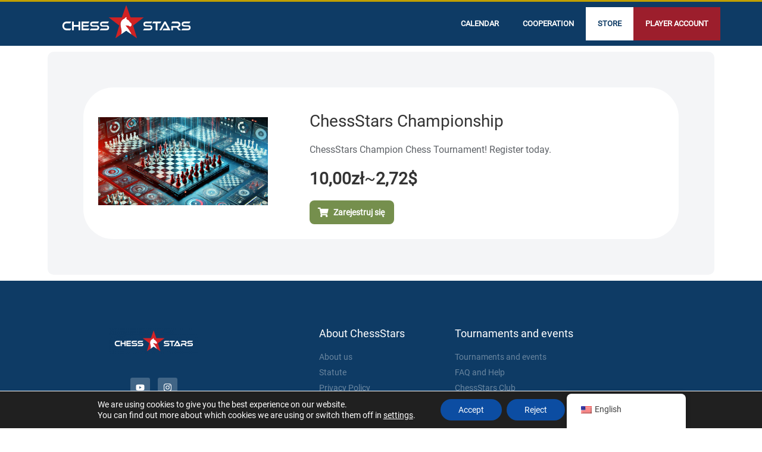

--- FILE ---
content_type: text/html; charset=UTF-8
request_url: https://chessstars.net/en/sklep/
body_size: 52187
content:
<!doctype html>
<html lang="en-US">
<head>
	<meta charset="UTF-8">
	<meta name="viewport" content="width=device-width, initial-scale=1">
	<link rel="profile" href="https://gmpg.org/xfn/11">
	<title>sklep &#8211; ★ ChessStars ★</title>
<meta name='robots' content='max-image-preview:large' />
	<style>img:is([sizes="auto" i], [sizes^="auto," i]) { contain-intrinsic-size: 3000px 1500px }</style>
	<link rel="alternate" type="application/rss+xml" title="★ ChessStars ★ &raquo; Feed" href="https://chessstars.net/en/feed/" />
<link rel="alternate" type="application/rss+xml" title="★ ChessStars ★ &raquo; Comments Feed" href="https://chessstars.net/en/comments/feed/" />
<link rel="alternate" type="application/rss+xml" title="★ ChessStars ★ &raquo; Products Feed" href="https://chessstars.net/en/sklep/feed/" />
<script>
window._wpemojiSettings = {"baseUrl":"https:\/\/s.w.org\/images\/core\/emoji\/16.0.1\/72x72\/","ext":".png","svgUrl":"https:\/\/s.w.org\/images\/core\/emoji\/16.0.1\/svg\/","svgExt":".svg","source":{"concatemoji":"https:\/\/chessstars.net\/wp-includes\/js\/wp-emoji-release.min.js?ver=6.8.3"}};
/*! This file is auto-generated */
!function(s,n){var o,i,e;function c(e){try{var t={supportTests:e,timestamp:(new Date).valueOf()};sessionStorage.setItem(o,JSON.stringify(t))}catch(e){}}function p(e,t,n){e.clearRect(0,0,e.canvas.width,e.canvas.height),e.fillText(t,0,0);var t=new Uint32Array(e.getImageData(0,0,e.canvas.width,e.canvas.height).data),a=(e.clearRect(0,0,e.canvas.width,e.canvas.height),e.fillText(n,0,0),new Uint32Array(e.getImageData(0,0,e.canvas.width,e.canvas.height).data));return t.every(function(e,t){return e===a[t]})}function u(e,t){e.clearRect(0,0,e.canvas.width,e.canvas.height),e.fillText(t,0,0);for(var n=e.getImageData(16,16,1,1),a=0;a<n.data.length;a++)if(0!==n.data[a])return!1;return!0}function f(e,t,n,a){switch(t){case"flag":return n(e,"\ud83c\udff3\ufe0f\u200d\u26a7\ufe0f","\ud83c\udff3\ufe0f\u200b\u26a7\ufe0f")?!1:!n(e,"\ud83c\udde8\ud83c\uddf6","\ud83c\udde8\u200b\ud83c\uddf6")&&!n(e,"\ud83c\udff4\udb40\udc67\udb40\udc62\udb40\udc65\udb40\udc6e\udb40\udc67\udb40\udc7f","\ud83c\udff4\u200b\udb40\udc67\u200b\udb40\udc62\u200b\udb40\udc65\u200b\udb40\udc6e\u200b\udb40\udc67\u200b\udb40\udc7f");case"emoji":return!a(e,"\ud83e\udedf")}return!1}function g(e,t,n,a){var r="undefined"!=typeof WorkerGlobalScope&&self instanceof WorkerGlobalScope?new OffscreenCanvas(300,150):s.createElement("canvas"),o=r.getContext("2d",{willReadFrequently:!0}),i=(o.textBaseline="top",o.font="600 32px Arial",{});return e.forEach(function(e){i[e]=t(o,e,n,a)}),i}function t(e){var t=s.createElement("script");t.src=e,t.defer=!0,s.head.appendChild(t)}"undefined"!=typeof Promise&&(o="wpEmojiSettingsSupports",i=["flag","emoji"],n.supports={everything:!0,everythingExceptFlag:!0},e=new Promise(function(e){s.addEventListener("DOMContentLoaded",e,{once:!0})}),new Promise(function(t){var n=function(){try{var e=JSON.parse(sessionStorage.getItem(o));if("object"==typeof e&&"number"==typeof e.timestamp&&(new Date).valueOf()<e.timestamp+604800&&"object"==typeof e.supportTests)return e.supportTests}catch(e){}return null}();if(!n){if("undefined"!=typeof Worker&&"undefined"!=typeof OffscreenCanvas&&"undefined"!=typeof URL&&URL.createObjectURL&&"undefined"!=typeof Blob)try{var e="postMessage("+g.toString()+"("+[JSON.stringify(i),f.toString(),p.toString(),u.toString()].join(",")+"));",a=new Blob([e],{type:"text/javascript"}),r=new Worker(URL.createObjectURL(a),{name:"wpTestEmojiSupports"});return void(r.onmessage=function(e){c(n=e.data),r.terminate(),t(n)})}catch(e){}c(n=g(i,f,p,u))}t(n)}).then(function(e){for(var t in e)n.supports[t]=e[t],n.supports.everything=n.supports.everything&&n.supports[t],"flag"!==t&&(n.supports.everythingExceptFlag=n.supports.everythingExceptFlag&&n.supports[t]);n.supports.everythingExceptFlag=n.supports.everythingExceptFlag&&!n.supports.flag,n.DOMReady=!1,n.readyCallback=function(){n.DOMReady=!0}}).then(function(){return e}).then(function(){var e;n.supports.everything||(n.readyCallback(),(e=n.source||{}).concatemoji?t(e.concatemoji):e.wpemoji&&e.twemoji&&(t(e.twemoji),t(e.wpemoji)))}))}((window,document),window._wpemojiSettings);
</script>
<link rel='stylesheet' id='mec-select2-style-css' href='https://chessstars.net/wp-content/plugins/modern-events-calendar-lite/assets/packages/select2/select2.min.css?ver=7.19.0.1762038330' media='all' />
<link rel='stylesheet' id='mec-font-icons-css' href='https://chessstars.net/wp-content/plugins/modern-events-calendar-lite/assets/css/iconfonts.css?ver=7.19.0.1762038330' media='all' />
<link rel='stylesheet' id='mec-frontend-style-css' href='https://chessstars.net/wp-content/plugins/modern-events-calendar-lite/assets/css/frontend.min.css?ver=7.19.0.1762038330' media='all' />
<link rel='stylesheet' id='mec-tooltip-style-css' href='https://chessstars.net/wp-content/plugins/modern-events-calendar-lite/assets/packages/tooltip/tooltip.css?ver=7.19.0.1762038330' media='all' />
<link rel='stylesheet' id='mec-tooltip-shadow-style-css' href='https://chessstars.net/wp-content/plugins/modern-events-calendar-lite/assets/packages/tooltip/tooltipster-sideTip-shadow.min.css?ver=7.19.0.1762038330' media='all' />
<link rel='stylesheet' id='featherlight-css' href='https://chessstars.net/wp-content/plugins/modern-events-calendar-lite/assets/packages/featherlight/featherlight.css?ver=7.19.0.1762038330' media='all' />
<link rel='stylesheet' id='mec-lity-style-css' href='https://chessstars.net/wp-content/plugins/modern-events-calendar-lite/assets/packages/lity/lity.min.css?ver=7.19.0.1762038330' media='all' />
<link rel='stylesheet' id='mec-general-calendar-style-css' href='https://chessstars.net/wp-content/plugins/modern-events-calendar-lite/assets/css/mec-general-calendar.css?ver=7.19.0.1762038330' media='all' />
<link rel='stylesheet' id='dce-dynamic-visibility-style-css' href='https://chessstars.net/wp-content/plugins/dynamic-visibility-for-elementor/assets/css/dynamic-visibility.css?ver=5.0.16' media='all' />
<style id='wp-emoji-styles-inline-css'>

	img.wp-smiley, img.emoji {
		display: inline !important;
		border: none !important;
		box-shadow: none !important;
		height: 1em !important;
		width: 1em !important;
		margin: 0 0.07em !important;
		vertical-align: -0.1em !important;
		background: none !important;
		padding: 0 !important;
	}
</style>
<link rel='stylesheet' id='wp-block-library-css' href='https://chessstars.net/wp-includes/css/dist/block-library/style.min.css?ver=6.8.3' media='all' />
<style id='classic-theme-styles-inline-css'>
/*! This file is auto-generated */
.wp-block-button__link{color:#fff;background-color:#32373c;border-radius:9999px;box-shadow:none;text-decoration:none;padding:calc(.667em + 2px) calc(1.333em + 2px);font-size:1.125em}.wp-block-file__button{background:#32373c;color:#fff;text-decoration:none}
</style>
<style id='global-styles-inline-css'>
:root{--wp--preset--aspect-ratio--square: 1;--wp--preset--aspect-ratio--4-3: 4/3;--wp--preset--aspect-ratio--3-4: 3/4;--wp--preset--aspect-ratio--3-2: 3/2;--wp--preset--aspect-ratio--2-3: 2/3;--wp--preset--aspect-ratio--16-9: 16/9;--wp--preset--aspect-ratio--9-16: 9/16;--wp--preset--color--black: #000000;--wp--preset--color--cyan-bluish-gray: #abb8c3;--wp--preset--color--white: #ffffff;--wp--preset--color--pale-pink: #f78da7;--wp--preset--color--vivid-red: #cf2e2e;--wp--preset--color--luminous-vivid-orange: #ff6900;--wp--preset--color--luminous-vivid-amber: #fcb900;--wp--preset--color--light-green-cyan: #7bdcb5;--wp--preset--color--vivid-green-cyan: #00d084;--wp--preset--color--pale-cyan-blue: #8ed1fc;--wp--preset--color--vivid-cyan-blue: #0693e3;--wp--preset--color--vivid-purple: #9b51e0;--wp--preset--gradient--vivid-cyan-blue-to-vivid-purple: linear-gradient(135deg,rgba(6,147,227,1) 0%,rgb(155,81,224) 100%);--wp--preset--gradient--light-green-cyan-to-vivid-green-cyan: linear-gradient(135deg,rgb(122,220,180) 0%,rgb(0,208,130) 100%);--wp--preset--gradient--luminous-vivid-amber-to-luminous-vivid-orange: linear-gradient(135deg,rgba(252,185,0,1) 0%,rgba(255,105,0,1) 100%);--wp--preset--gradient--luminous-vivid-orange-to-vivid-red: linear-gradient(135deg,rgba(255,105,0,1) 0%,rgb(207,46,46) 100%);--wp--preset--gradient--very-light-gray-to-cyan-bluish-gray: linear-gradient(135deg,rgb(238,238,238) 0%,rgb(169,184,195) 100%);--wp--preset--gradient--cool-to-warm-spectrum: linear-gradient(135deg,rgb(74,234,220) 0%,rgb(151,120,209) 20%,rgb(207,42,186) 40%,rgb(238,44,130) 60%,rgb(251,105,98) 80%,rgb(254,248,76) 100%);--wp--preset--gradient--blush-light-purple: linear-gradient(135deg,rgb(255,206,236) 0%,rgb(152,150,240) 100%);--wp--preset--gradient--blush-bordeaux: linear-gradient(135deg,rgb(254,205,165) 0%,rgb(254,45,45) 50%,rgb(107,0,62) 100%);--wp--preset--gradient--luminous-dusk: linear-gradient(135deg,rgb(255,203,112) 0%,rgb(199,81,192) 50%,rgb(65,88,208) 100%);--wp--preset--gradient--pale-ocean: linear-gradient(135deg,rgb(255,245,203) 0%,rgb(182,227,212) 50%,rgb(51,167,181) 100%);--wp--preset--gradient--electric-grass: linear-gradient(135deg,rgb(202,248,128) 0%,rgb(113,206,126) 100%);--wp--preset--gradient--midnight: linear-gradient(135deg,rgb(2,3,129) 0%,rgb(40,116,252) 100%);--wp--preset--font-size--small: 13px;--wp--preset--font-size--medium: 20px;--wp--preset--font-size--large: 36px;--wp--preset--font-size--x-large: 42px;--wp--preset--font-family--inter: "Inter", sans-serif;--wp--preset--font-family--cardo: Cardo;--wp--preset--spacing--20: 0.44rem;--wp--preset--spacing--30: 0.67rem;--wp--preset--spacing--40: 1rem;--wp--preset--spacing--50: 1.5rem;--wp--preset--spacing--60: 2.25rem;--wp--preset--spacing--70: 3.38rem;--wp--preset--spacing--80: 5.06rem;--wp--preset--shadow--natural: 6px 6px 9px rgba(0, 0, 0, 0.2);--wp--preset--shadow--deep: 12px 12px 50px rgba(0, 0, 0, 0.4);--wp--preset--shadow--sharp: 6px 6px 0px rgba(0, 0, 0, 0.2);--wp--preset--shadow--outlined: 6px 6px 0px -3px rgba(255, 255, 255, 1), 6px 6px rgba(0, 0, 0, 1);--wp--preset--shadow--crisp: 6px 6px 0px rgba(0, 0, 0, 1);}:where(.is-layout-flex){gap: 0.5em;}:where(.is-layout-grid){gap: 0.5em;}body .is-layout-flex{display: flex;}.is-layout-flex{flex-wrap: wrap;align-items: center;}.is-layout-flex > :is(*, div){margin: 0;}body .is-layout-grid{display: grid;}.is-layout-grid > :is(*, div){margin: 0;}:where(.wp-block-columns.is-layout-flex){gap: 2em;}:where(.wp-block-columns.is-layout-grid){gap: 2em;}:where(.wp-block-post-template.is-layout-flex){gap: 1.25em;}:where(.wp-block-post-template.is-layout-grid){gap: 1.25em;}.has-black-color{color: var(--wp--preset--color--black) !important;}.has-cyan-bluish-gray-color{color: var(--wp--preset--color--cyan-bluish-gray) !important;}.has-white-color{color: var(--wp--preset--color--white) !important;}.has-pale-pink-color{color: var(--wp--preset--color--pale-pink) !important;}.has-vivid-red-color{color: var(--wp--preset--color--vivid-red) !important;}.has-luminous-vivid-orange-color{color: var(--wp--preset--color--luminous-vivid-orange) !important;}.has-luminous-vivid-amber-color{color: var(--wp--preset--color--luminous-vivid-amber) !important;}.has-light-green-cyan-color{color: var(--wp--preset--color--light-green-cyan) !important;}.has-vivid-green-cyan-color{color: var(--wp--preset--color--vivid-green-cyan) !important;}.has-pale-cyan-blue-color{color: var(--wp--preset--color--pale-cyan-blue) !important;}.has-vivid-cyan-blue-color{color: var(--wp--preset--color--vivid-cyan-blue) !important;}.has-vivid-purple-color{color: var(--wp--preset--color--vivid-purple) !important;}.has-black-background-color{background-color: var(--wp--preset--color--black) !important;}.has-cyan-bluish-gray-background-color{background-color: var(--wp--preset--color--cyan-bluish-gray) !important;}.has-white-background-color{background-color: var(--wp--preset--color--white) !important;}.has-pale-pink-background-color{background-color: var(--wp--preset--color--pale-pink) !important;}.has-vivid-red-background-color{background-color: var(--wp--preset--color--vivid-red) !important;}.has-luminous-vivid-orange-background-color{background-color: var(--wp--preset--color--luminous-vivid-orange) !important;}.has-luminous-vivid-amber-background-color{background-color: var(--wp--preset--color--luminous-vivid-amber) !important;}.has-light-green-cyan-background-color{background-color: var(--wp--preset--color--light-green-cyan) !important;}.has-vivid-green-cyan-background-color{background-color: var(--wp--preset--color--vivid-green-cyan) !important;}.has-pale-cyan-blue-background-color{background-color: var(--wp--preset--color--pale-cyan-blue) !important;}.has-vivid-cyan-blue-background-color{background-color: var(--wp--preset--color--vivid-cyan-blue) !important;}.has-vivid-purple-background-color{background-color: var(--wp--preset--color--vivid-purple) !important;}.has-black-border-color{border-color: var(--wp--preset--color--black) !important;}.has-cyan-bluish-gray-border-color{border-color: var(--wp--preset--color--cyan-bluish-gray) !important;}.has-white-border-color{border-color: var(--wp--preset--color--white) !important;}.has-pale-pink-border-color{border-color: var(--wp--preset--color--pale-pink) !important;}.has-vivid-red-border-color{border-color: var(--wp--preset--color--vivid-red) !important;}.has-luminous-vivid-orange-border-color{border-color: var(--wp--preset--color--luminous-vivid-orange) !important;}.has-luminous-vivid-amber-border-color{border-color: var(--wp--preset--color--luminous-vivid-amber) !important;}.has-light-green-cyan-border-color{border-color: var(--wp--preset--color--light-green-cyan) !important;}.has-vivid-green-cyan-border-color{border-color: var(--wp--preset--color--vivid-green-cyan) !important;}.has-pale-cyan-blue-border-color{border-color: var(--wp--preset--color--pale-cyan-blue) !important;}.has-vivid-cyan-blue-border-color{border-color: var(--wp--preset--color--vivid-cyan-blue) !important;}.has-vivid-purple-border-color{border-color: var(--wp--preset--color--vivid-purple) !important;}.has-vivid-cyan-blue-to-vivid-purple-gradient-background{background: var(--wp--preset--gradient--vivid-cyan-blue-to-vivid-purple) !important;}.has-light-green-cyan-to-vivid-green-cyan-gradient-background{background: var(--wp--preset--gradient--light-green-cyan-to-vivid-green-cyan) !important;}.has-luminous-vivid-amber-to-luminous-vivid-orange-gradient-background{background: var(--wp--preset--gradient--luminous-vivid-amber-to-luminous-vivid-orange) !important;}.has-luminous-vivid-orange-to-vivid-red-gradient-background{background: var(--wp--preset--gradient--luminous-vivid-orange-to-vivid-red) !important;}.has-very-light-gray-to-cyan-bluish-gray-gradient-background{background: var(--wp--preset--gradient--very-light-gray-to-cyan-bluish-gray) !important;}.has-cool-to-warm-spectrum-gradient-background{background: var(--wp--preset--gradient--cool-to-warm-spectrum) !important;}.has-blush-light-purple-gradient-background{background: var(--wp--preset--gradient--blush-light-purple) !important;}.has-blush-bordeaux-gradient-background{background: var(--wp--preset--gradient--blush-bordeaux) !important;}.has-luminous-dusk-gradient-background{background: var(--wp--preset--gradient--luminous-dusk) !important;}.has-pale-ocean-gradient-background{background: var(--wp--preset--gradient--pale-ocean) !important;}.has-electric-grass-gradient-background{background: var(--wp--preset--gradient--electric-grass) !important;}.has-midnight-gradient-background{background: var(--wp--preset--gradient--midnight) !important;}.has-small-font-size{font-size: var(--wp--preset--font-size--small) !important;}.has-medium-font-size{font-size: var(--wp--preset--font-size--medium) !important;}.has-large-font-size{font-size: var(--wp--preset--font-size--large) !important;}.has-x-large-font-size{font-size: var(--wp--preset--font-size--x-large) !important;}
:where(.wp-block-post-template.is-layout-flex){gap: 1.25em;}:where(.wp-block-post-template.is-layout-grid){gap: 1.25em;}
:where(.wp-block-columns.is-layout-flex){gap: 2em;}:where(.wp-block-columns.is-layout-grid){gap: 2em;}
:root :where(.wp-block-pullquote){font-size: 1.5em;line-height: 1.6;}
</style>
<link rel='stylesheet' id='pay_by_paynow_pl_styles-css' href='https://chessstars.net/wp-content/plugins/pay-by-paynow-pl/assets/css/front.css?ver=2.5.8' media='all' />
<link rel='stylesheet' id='wp-faq-public-style-css' href='https://chessstars.net/wp-content/plugins/sp-faq/assets/css/wp-faq-public.css?ver=3.9.2' media='all' />
<link rel='stylesheet' id='woocommerce-layout-css' href='https://chessstars.net/wp-content/plugins/woocommerce/assets/css/woocommerce-layout.css?ver=9.7.0' media='all' />
<link rel='stylesheet' id='woocommerce-smallscreen-css' href='https://chessstars.net/wp-content/plugins/woocommerce/assets/css/woocommerce-smallscreen.css?ver=9.7.0' media='only screen and (max-width: 768px)' />
<link rel='stylesheet' id='woocommerce-general-css' href='https://chessstars.net/wp-content/plugins/woocommerce/assets/css/woocommerce.css?ver=9.7.0' media='all' />
<style id='woocommerce-inline-inline-css'>
.woocommerce form .form-row .required { visibility: visible; }
</style>
<link rel='stylesheet' id='trp-floater-language-switcher-style-css' href='https://chessstars.net/wp-content/plugins/translatepress-multilingual/assets/css/trp-floater-language-switcher.css?ver=2.9.10' media='all' />
<link rel='stylesheet' id='trp-language-switcher-style-css' href='https://chessstars.net/wp-content/plugins/translatepress-multilingual/assets/css/trp-language-switcher.css?ver=2.9.10' media='all' />
<link rel='stylesheet' id='brands-styles-css' href='https://chessstars.net/wp-content/plugins/woocommerce/assets/css/brands.css?ver=9.7.0' media='all' />
<link rel='stylesheet' id='hello-elementor-css' href='https://chessstars.net/wp-content/themes/hello-elementor/style.min.css?ver=3.0.0' media='all' />
<link rel='stylesheet' id='hello-elementor-theme-style-css' href='https://chessstars.net/wp-content/themes/hello-elementor/theme.min.css?ver=3.0.0' media='all' />
<link rel='stylesheet' id='hello-elementor-header-footer-css' href='https://chessstars.net/wp-content/themes/hello-elementor/header-footer.min.css?ver=3.0.0' media='all' />
<link rel='stylesheet' id='elementor-frontend-css' href='https://chessstars.net/wp-content/plugins/elementor/assets/css/frontend.min.css?ver=3.27.6' media='all' />
<style id='elementor-frontend-inline-css'>
.elementor-kit-12{--e-global-color-primary:#0E3B65;--e-global-color-secondary:#9C1E2C;--e-global-color-text:#000000;--e-global-color-accent:#9C1E2C;--e-global-color-d068414:#012c6d;--e-global-color-8472df9:#2D7E00;--e-global-typography-primary-font-family:"Roboto";--e-global-typography-primary-font-weight:600;--e-global-typography-secondary-font-family:"Roboto Slab";--e-global-typography-secondary-font-weight:400;--e-global-typography-text-font-family:"Roboto";--e-global-typography-text-font-weight:400;--e-global-typography-accent-font-family:"Roboto";--e-global-typography-accent-font-weight:500;}.elementor-kit-12 e-page-transition{background-color:#FFBC7D;}.elementor-section.elementor-section-boxed > .elementor-container{max-width:1140px;}.e-con{--container-max-width:1140px;}.elementor-widget:not(:last-child){margin-block-end:20px;}.elementor-element{--widgets-spacing:20px 20px;--widgets-spacing-row:20px;--widgets-spacing-column:20px;}{}h1.entry-title{display:var(--page-title-display);}.site-header{padding-inline-end:0px;padding-inline-start:0px;}@media(max-width:1024px){.elementor-section.elementor-section-boxed > .elementor-container{max-width:1024px;}.e-con{--container-max-width:1024px;}}@media(max-width:767px){.elementor-section.elementor-section-boxed > .elementor-container{max-width:767px;}.e-con{--container-max-width:767px;}}/* Start Custom Fonts CSS */@font-face {
	font-family: 'Roboto';
	font-style: normal;
	font-weight: normal;
	font-display: auto;
	src: url('https://chessstars.net/wp-content/uploads/2024/02/Roboto-Regular.ttf') format('truetype');
}
/* End Custom Fonts CSS */
.elementor-1717 .elementor-element.elementor-element-32b023fa > .elementor-container > .elementor-column > .elementor-widget-wrap{align-content:center;align-items:center;}.elementor-1717 .elementor-element.elementor-element-32b023fa:not(.elementor-motion-effects-element-type-background), .elementor-1717 .elementor-element.elementor-element-32b023fa > .elementor-motion-effects-container > .elementor-motion-effects-layer{background-color:#0E3B65;}.elementor-1717 .elementor-element.elementor-element-32b023fa{border-style:solid;border-width:3px 0px 0px 0px;border-color:#bf9f00;transition:background 0.3s, border 0.3s, border-radius 0.3s, box-shadow 0.3s;}.elementor-1717 .elementor-element.elementor-element-32b023fa > .elementor-background-overlay{transition:background 0.3s, border-radius 0.3s, opacity 0.3s;}.elementor-1717 .elementor-element.elementor-element-56377fbe > .elementor-element-populated{margin:0px 0px 0px 0px;--e-column-margin-right:0px;--e-column-margin-left:0px;padding:5px 0px 5px 0px;}.elementor-widget-icon.elementor-view-stacked .elementor-icon{background-color:var( --e-global-color-primary );}.elementor-widget-icon.elementor-view-framed .elementor-icon, .elementor-widget-icon.elementor-view-default .elementor-icon{color:var( --e-global-color-primary );border-color:var( --e-global-color-primary );}.elementor-widget-icon.elementor-view-framed .elementor-icon, .elementor-widget-icon.elementor-view-default .elementor-icon svg{fill:var( --e-global-color-primary );}.elementor-1717 .elementor-element.elementor-element-bea3d08 .elementor-icon-wrapper{text-align:center;}.elementor-1717 .elementor-element.elementor-element-bea3d08 .elementor-icon{font-size:57px;}.elementor-1717 .elementor-element.elementor-element-bea3d08 .elementor-icon svg{height:57px;}.elementor-1717 .elementor-element.elementor-element-bea3d08 .elementor-icon-wrapper svg{width:auto;}.elementor-widget-nav-menu .elementor-nav-menu .elementor-item{font-family:var( --e-global-typography-primary-font-family ), Sans-serif;font-weight:var( --e-global-typography-primary-font-weight );}.elementor-widget-nav-menu .elementor-nav-menu--main .elementor-item{color:var( --e-global-color-text );fill:var( --e-global-color-text );}.elementor-widget-nav-menu .elementor-nav-menu--main .elementor-item:hover,
					.elementor-widget-nav-menu .elementor-nav-menu--main .elementor-item.elementor-item-active,
					.elementor-widget-nav-menu .elementor-nav-menu--main .elementor-item.highlighted,
					.elementor-widget-nav-menu .elementor-nav-menu--main .elementor-item:focus{color:var( --e-global-color-accent );fill:var( --e-global-color-accent );}.elementor-widget-nav-menu .elementor-nav-menu--main:not(.e--pointer-framed) .elementor-item:before,
					.elementor-widget-nav-menu .elementor-nav-menu--main:not(.e--pointer-framed) .elementor-item:after{background-color:var( --e-global-color-accent );}.elementor-widget-nav-menu .e--pointer-framed .elementor-item:before,
					.elementor-widget-nav-menu .e--pointer-framed .elementor-item:after{border-color:var( --e-global-color-accent );}.elementor-widget-nav-menu{--e-nav-menu-divider-color:var( --e-global-color-text );}.elementor-widget-nav-menu .elementor-nav-menu--dropdown .elementor-item, .elementor-widget-nav-menu .elementor-nav-menu--dropdown  .elementor-sub-item{font-family:var( --e-global-typography-accent-font-family ), Sans-serif;font-weight:var( --e-global-typography-accent-font-weight );}.elementor-1717 .elementor-element.elementor-element-57829757 .elementor-menu-toggle{margin:0 auto;}.elementor-1717 .elementor-element.elementor-element-57829757 .elementor-nav-menu .elementor-item{font-size:13px;font-weight:700;text-transform:uppercase;}.elementor-1717 .elementor-element.elementor-element-57829757 .elementor-nav-menu--main .elementor-item{color:#ffffff;fill:#ffffff;padding-left:20px;padding-right:20px;padding-top:18px;padding-bottom:18px;}.elementor-1717 .elementor-element.elementor-element-57829757 .elementor-nav-menu--main .elementor-item:hover,
					.elementor-1717 .elementor-element.elementor-element-57829757 .elementor-nav-menu--main .elementor-item.elementor-item-active,
					.elementor-1717 .elementor-element.elementor-element-57829757 .elementor-nav-menu--main .elementor-item.highlighted,
					.elementor-1717 .elementor-element.elementor-element-57829757 .elementor-nav-menu--main .elementor-item:focus{color:var( --e-global-color-primary );}.elementor-1717 .elementor-element.elementor-element-57829757 .elementor-nav-menu--main:not(.e--pointer-framed) .elementor-item:before,
					.elementor-1717 .elementor-element.elementor-element-57829757 .elementor-nav-menu--main:not(.e--pointer-framed) .elementor-item:after{background-color:#FFFFFF;}.elementor-1717 .elementor-element.elementor-element-57829757 .e--pointer-framed .elementor-item:before,
					.elementor-1717 .elementor-element.elementor-element-57829757 .e--pointer-framed .elementor-item:after{border-color:#FFFFFF;}.elementor-1717 .elementor-element.elementor-element-57829757 div.elementor-menu-toggle{color:#ffffff;}.elementor-1717 .elementor-element.elementor-element-57829757 div.elementor-menu-toggle svg{fill:#ffffff;}@media(min-width:768px){.elementor-1717 .elementor-element.elementor-element-56377fbe{width:25%;}.elementor-1717 .elementor-element.elementor-element-1aba07e{width:75%;}}@media(max-width:1024px){.elementor-1717 .elementor-element.elementor-element-32b023fa{padding:10px 10px 10px 10px;}.elementor-1717 .elementor-element.elementor-element-57829757 .elementor-nav-menu--main > .elementor-nav-menu > li > .elementor-nav-menu--dropdown, .elementor-1717 .elementor-element.elementor-element-57829757 .elementor-nav-menu__container.elementor-nav-menu--dropdown{margin-top:13px !important;}}@media(max-width:767px){.elementor-1717 .elementor-element.elementor-element-32b023fa{padding:0px 0px 0px 0px;}.elementor-1717 .elementor-element.elementor-element-56377fbe{width:80%;}.elementor-1717 .elementor-element.elementor-element-1aba07e{width:20%;}.elementor-bc-flex-widget .elementor-1717 .elementor-element.elementor-element-1aba07e.elementor-column .elementor-widget-wrap{align-items:center;}.elementor-1717 .elementor-element.elementor-element-1aba07e.elementor-column.elementor-element[data-element_type="column"] > .elementor-widget-wrap.elementor-element-populated{align-content:center;align-items:center;}.elementor-1717 .elementor-element.elementor-element-1aba07e.elementor-column > .elementor-widget-wrap{justify-content:flex-end;}.elementor-1717 .elementor-element.elementor-element-1aba07e > .elementor-element-populated{margin:0px 0px 0px 0px;--e-column-margin-right:0px;--e-column-margin-left:0px;padding:0px 0px 0px 0px;}.elementor-1717 .elementor-element.elementor-element-57829757 > .elementor-widget-container{margin:0px 0px 0px 0px;padding:0px 0px 0px 0px;}}/* Start custom CSS for nav-menu, class: .elementor-element-57829757 */.menu-item-1813 {
    background: #9c1e2c;
}

.menu-item-1813 > a:first-child {
    color:white !important;
}/* End custom CSS */
/* Start custom CSS for section, class: .elementor-element-32b023fa */.elementor-nav-menu__container {
    //top: 75px !important;
}/* End custom CSS */
.elementor-3416 .elementor-element.elementor-element-10f2eaf:not(.elementor-motion-effects-element-type-background), .elementor-3416 .elementor-element.elementor-element-10f2eaf > .elementor-motion-effects-container > .elementor-motion-effects-layer{background-color:#0E3B65;}.elementor-3416 .elementor-element.elementor-element-10f2eaf{transition:background 0.3s, border 0.3s, border-radius 0.3s, box-shadow 0.3s;padding:70px 0px 70px 0px;}.elementor-3416 .elementor-element.elementor-element-10f2eaf > .elementor-background-overlay{transition:background 0.3s, border-radius 0.3s, opacity 0.3s;}.elementor-3416 .elementor-element.elementor-element-77424d79.elementor-column > .elementor-widget-wrap{justify-content:center;}.elementor-3416 .elementor-element.elementor-element-77424d79 > .elementor-element-populated{margin:0px 80px 0px 0px;--e-column-margin-right:80px;--e-column-margin-left:0px;}.elementor-widget-image .widget-image-caption{color:var( --e-global-color-text );font-family:var( --e-global-typography-text-font-family ), Sans-serif;font-weight:var( --e-global-typography-text-font-weight );}.elementor-3416 .elementor-element.elementor-element-310f08af{--grid-template-columns:repeat(0, auto);--icon-size:15px;--grid-column-gap:9px;--grid-row-gap:0px;}.elementor-3416 .elementor-element.elementor-element-310f08af .elementor-widget-container{text-align:center;}.elementor-3416 .elementor-element.elementor-element-310f08af > .elementor-widget-container{padding:20px 0px 0px 0px;}.elementor-3416 .elementor-element.elementor-element-310f08af .elementor-social-icon{background-color:rgba(255,255,255,0.21);--icon-padding:0.6em;}.elementor-3416 .elementor-element.elementor-element-310f08af .elementor-social-icon i{color:#ffffff;}.elementor-3416 .elementor-element.elementor-element-310f08af .elementor-social-icon svg{fill:#ffffff;}.elementor-3416 .elementor-element.elementor-element-310f08af .elementor-social-icon:hover{background-color:#ffffff;}.elementor-3416 .elementor-element.elementor-element-310f08af .elementor-social-icon:hover i{color:#001c38;}.elementor-3416 .elementor-element.elementor-element-310f08af .elementor-social-icon:hover svg{fill:#001c38;}.elementor-bc-flex-widget .elementor-3416 .elementor-element.elementor-element-63213d4c.elementor-column .elementor-widget-wrap{align-items:flex-start;}.elementor-3416 .elementor-element.elementor-element-63213d4c.elementor-column.elementor-element[data-element_type="column"] > .elementor-widget-wrap.elementor-element-populated{align-content:flex-start;align-items:flex-start;}.elementor-widget-heading .elementor-heading-title{font-family:var( --e-global-typography-primary-font-family ), Sans-serif;font-weight:var( --e-global-typography-primary-font-weight );color:var( --e-global-color-primary );}.elementor-3416 .elementor-element.elementor-element-a4c3079{text-align:left;}.elementor-3416 .elementor-element.elementor-element-a4c3079 .elementor-heading-title{font-size:18px;font-weight:500;color:#ffffff;}.elementor-widget-icon-list .elementor-icon-list-item:not(:last-child):after{border-color:var( --e-global-color-text );}.elementor-widget-icon-list .elementor-icon-list-icon i{color:var( --e-global-color-primary );}.elementor-widget-icon-list .elementor-icon-list-icon svg{fill:var( --e-global-color-primary );}.elementor-widget-icon-list .elementor-icon-list-item > .elementor-icon-list-text, .elementor-widget-icon-list .elementor-icon-list-item > a{font-family:var( --e-global-typography-text-font-family ), Sans-serif;font-weight:var( --e-global-typography-text-font-weight );}.elementor-widget-icon-list .elementor-icon-list-text{color:var( --e-global-color-secondary );}.elementor-3416 .elementor-element.elementor-element-db7cd05 .elementor-icon-list-items:not(.elementor-inline-items) .elementor-icon-list-item:not(:last-child){padding-bottom:calc(5px/2);}.elementor-3416 .elementor-element.elementor-element-db7cd05 .elementor-icon-list-items:not(.elementor-inline-items) .elementor-icon-list-item:not(:first-child){margin-top:calc(5px/2);}.elementor-3416 .elementor-element.elementor-element-db7cd05 .elementor-icon-list-items.elementor-inline-items .elementor-icon-list-item{margin-right:calc(5px/2);margin-left:calc(5px/2);}.elementor-3416 .elementor-element.elementor-element-db7cd05 .elementor-icon-list-items.elementor-inline-items{margin-right:calc(-5px/2);margin-left:calc(-5px/2);}body.rtl .elementor-3416 .elementor-element.elementor-element-db7cd05 .elementor-icon-list-items.elementor-inline-items .elementor-icon-list-item:after{left:calc(-5px/2);}body:not(.rtl) .elementor-3416 .elementor-element.elementor-element-db7cd05 .elementor-icon-list-items.elementor-inline-items .elementor-icon-list-item:after{right:calc(-5px/2);}.elementor-3416 .elementor-element.elementor-element-db7cd05 .elementor-icon-list-icon i{transition:color 0.3s;}.elementor-3416 .elementor-element.elementor-element-db7cd05 .elementor-icon-list-icon svg{transition:fill 0.3s;}.elementor-3416 .elementor-element.elementor-element-db7cd05{--e-icon-list-icon-size:0px;--icon-vertical-offset:0px;}.elementor-3416 .elementor-element.elementor-element-db7cd05 .elementor-icon-list-icon{padding-right:0px;}.elementor-3416 .elementor-element.elementor-element-db7cd05 .elementor-icon-list-item > .elementor-icon-list-text, .elementor-3416 .elementor-element.elementor-element-db7cd05 .elementor-icon-list-item > a{font-family:"Roboto", Sans-serif;font-size:14px;font-weight:400;}.elementor-3416 .elementor-element.elementor-element-db7cd05 .elementor-icon-list-text{color:rgba(255,255,255,0.38);transition:color 0.3s;}.elementor-bc-flex-widget .elementor-3416 .elementor-element.elementor-element-177a2293.elementor-column .elementor-widget-wrap{align-items:flex-start;}.elementor-3416 .elementor-element.elementor-element-177a2293.elementor-column.elementor-element[data-element_type="column"] > .elementor-widget-wrap.elementor-element-populated{align-content:flex-start;align-items:flex-start;}.elementor-3416 .elementor-element.elementor-element-c3f9d9a{text-align:left;}.elementor-3416 .elementor-element.elementor-element-c3f9d9a .elementor-heading-title{font-size:18px;font-weight:500;color:#ffffff;}.elementor-3416 .elementor-element.elementor-element-57c9f535 .elementor-icon-list-items:not(.elementor-inline-items) .elementor-icon-list-item:not(:last-child){padding-bottom:calc(5px/2);}.elementor-3416 .elementor-element.elementor-element-57c9f535 .elementor-icon-list-items:not(.elementor-inline-items) .elementor-icon-list-item:not(:first-child){margin-top:calc(5px/2);}.elementor-3416 .elementor-element.elementor-element-57c9f535 .elementor-icon-list-items.elementor-inline-items .elementor-icon-list-item{margin-right:calc(5px/2);margin-left:calc(5px/2);}.elementor-3416 .elementor-element.elementor-element-57c9f535 .elementor-icon-list-items.elementor-inline-items{margin-right:calc(-5px/2);margin-left:calc(-5px/2);}body.rtl .elementor-3416 .elementor-element.elementor-element-57c9f535 .elementor-icon-list-items.elementor-inline-items .elementor-icon-list-item:after{left:calc(-5px/2);}body:not(.rtl) .elementor-3416 .elementor-element.elementor-element-57c9f535 .elementor-icon-list-items.elementor-inline-items .elementor-icon-list-item:after{right:calc(-5px/2);}.elementor-3416 .elementor-element.elementor-element-57c9f535 .elementor-icon-list-icon i{transition:color 0.3s;}.elementor-3416 .elementor-element.elementor-element-57c9f535 .elementor-icon-list-icon svg{transition:fill 0.3s;}.elementor-3416 .elementor-element.elementor-element-57c9f535{--e-icon-list-icon-size:0px;--icon-vertical-offset:0px;}.elementor-3416 .elementor-element.elementor-element-57c9f535 .elementor-icon-list-icon{padding-right:0px;}.elementor-3416 .elementor-element.elementor-element-57c9f535 .elementor-icon-list-item > .elementor-icon-list-text, .elementor-3416 .elementor-element.elementor-element-57c9f535 .elementor-icon-list-item > a{font-family:"Roboto", Sans-serif;font-size:14px;font-weight:400;}.elementor-3416 .elementor-element.elementor-element-57c9f535 .elementor-icon-list-text{color:rgba(255,255,255,0.38);transition:color 0.3s;}.elementor-bc-flex-widget .elementor-3416 .elementor-element.elementor-element-29491b6f.elementor-column .elementor-widget-wrap{align-items:flex-start;}.elementor-3416 .elementor-element.elementor-element-29491b6f.elementor-column.elementor-element[data-element_type="column"] > .elementor-widget-wrap.elementor-element-populated{align-content:flex-start;align-items:flex-start;}.elementor-3416 .elementor-element.elementor-element-29491b6f > .elementor-widget-wrap > .elementor-widget:not(.elementor-widget__width-auto):not(.elementor-widget__width-initial):not(:last-child):not(.elementor-absolute){margin-bottom:10px;}.elementor-3416 .elementor-element.elementor-element-1318923e > .elementor-container > .elementor-column > .elementor-widget-wrap{align-content:center;align-items:center;}.elementor-3416 .elementor-element.elementor-element-1318923e:not(.elementor-motion-effects-element-type-background), .elementor-3416 .elementor-element.elementor-element-1318923e > .elementor-motion-effects-container > .elementor-motion-effects-layer{background-color:#001c38;}.elementor-3416 .elementor-element.elementor-element-1318923e > .elementor-container{min-height:50px;}.elementor-3416 .elementor-element.elementor-element-1318923e{border-style:solid;border-width:1px 0px 0px 0px;border-color:rgba(255,255,255,0.19);transition:background 0.3s, border 0.3s, border-radius 0.3s, box-shadow 0.3s;}.elementor-3416 .elementor-element.elementor-element-1318923e > .elementor-background-overlay{transition:background 0.3s, border-radius 0.3s, opacity 0.3s;}.elementor-3416 .elementor-element.elementor-element-3f3536cb{text-align:center;}.elementor-3416 .elementor-element.elementor-element-3f3536cb .elementor-heading-title{font-size:12px;font-weight:300;color:#adadad;}@media(max-width:1024px){.elementor-3416 .elementor-element.elementor-element-10f2eaf{padding:50px 20px 50px 20px;}.elementor-3416 .elementor-element.elementor-element-77424d79 > .elementor-element-populated{margin:0% 15% 0% 0%;--e-column-margin-right:15%;--e-column-margin-left:0%;}.elementor-3416 .elementor-element.elementor-element-310f08af{--icon-size:10px;}.elementor-3416 .elementor-element.elementor-element-57c9f535 .elementor-icon-list-item > .elementor-icon-list-text, .elementor-3416 .elementor-element.elementor-element-57c9f535 .elementor-icon-list-item > a{font-size:13px;}.elementor-3416 .elementor-element.elementor-element-29491b6f > .elementor-element-populated{margin:0px 0px 0px 0px;--e-column-margin-right:0px;--e-column-margin-left:0px;}.elementor-3416 .elementor-element.elementor-element-1318923e{padding:10px 20px 10px 20px;}}@media(max-width:767px){.elementor-3416 .elementor-element.elementor-element-10f2eaf{padding:35px 20px 35px 20px;}.elementor-3416 .elementor-element.elementor-element-77424d79 > .elementor-element-populated{margin:0px 0px 50px 0px;--e-column-margin-right:0px;--e-column-margin-left:0px;padding:0px 0px 0px 0px;}.elementor-3416 .elementor-element.elementor-element-310f08af .elementor-widget-container{text-align:center;}.elementor-3416 .elementor-element.elementor-element-63213d4c{width:100%;}.elementor-3416 .elementor-element.elementor-element-63213d4c > .elementor-element-populated{padding:0px 0px 0px 0px;}.elementor-3416 .elementor-element.elementor-element-a4c3079{text-align:left;}.elementor-3416 .elementor-element.elementor-element-177a2293{width:100%;}.elementor-3416 .elementor-element.elementor-element-177a2293 > .elementor-element-populated{padding:0px 0px 0px 0px;}.elementor-3416 .elementor-element.elementor-element-c3f9d9a > .elementor-widget-container{margin:15px 0px 0px 0px;}.elementor-3416 .elementor-element.elementor-element-c3f9d9a{text-align:left;}.elementor-3416 .elementor-element.elementor-element-57c9f535 .elementor-icon-list-item > .elementor-icon-list-text, .elementor-3416 .elementor-element.elementor-element-57c9f535 .elementor-icon-list-item > a{font-size:13px;}.elementor-3416 .elementor-element.elementor-element-29491b6f{width:100%;}.elementor-3416 .elementor-element.elementor-element-29491b6f > .elementor-element-populated{padding:0px 0px 0px 0px;}.elementor-3416 .elementor-element.elementor-element-1318923e{padding:30px 20px 20px 20px;}.elementor-3416 .elementor-element.elementor-element-50ca5623 > .elementor-element-populated{margin:0px 0px 0px 0px;--e-column-margin-right:0px;--e-column-margin-left:0px;padding:0px 0px 0px 0px;}.elementor-3416 .elementor-element.elementor-element-3f3536cb{text-align:center;}}@media(min-width:768px){.elementor-3416 .elementor-element.elementor-element-77424d79{width:40%;}.elementor-3416 .elementor-element.elementor-element-63213d4c{width:20%;}.elementor-3416 .elementor-element.elementor-element-177a2293{width:20%;}.elementor-3416 .elementor-element.elementor-element-29491b6f{width:20%;}}@media(max-width:1024px) and (min-width:768px){.elementor-3416 .elementor-element.elementor-element-77424d79{width:35%;}.elementor-3416 .elementor-element.elementor-element-63213d4c{width:20%;}.elementor-3416 .elementor-element.elementor-element-177a2293{width:20%;}.elementor-3416 .elementor-element.elementor-element-29491b6f{width:20%;}}
.elementor-3842 .elementor-element.elementor-element-8cb3f1b .eael-product-list-wrapper .eael-product-list-container{border-radius:10px;background:#F4F5F7;}.elementor-3842 .elementor-element.elementor-element-8cb3f1b .eael-product-list-wrapper .product:not(:first-child){margin:30px 0px 0px 0px;}.elementor-3842 .elementor-element.elementor-element-8cb3f1b .eael-product-list-wrapper .eael-product-list-item{padding:25px 25px 25px 25px;border-radius:50px;}.elementor-3842 .elementor-element.elementor-element-8cb3f1b .eael-product-list-wrapper .eael-product-list-item .eael-product-list-image-wrap{border-radius:0px;}.elementor-3842 .elementor-element.elementor-element-8cb3f1b .eael-product-list-wrapper .eael-product-list-item .eael-product-list-image-wrap img{border-radius:0px;}.elementor-3842 .elementor-element.elementor-element-8cb3f1b .eael-product-list-wrapper .eael-product-list-badge-wrap.badge-preset-1 .eael-product-list-badge-bg svg{width:100px;height:100px;}.elementor-3842 .elementor-element.elementor-element-8cb3f1b .eael-product-list-wrapper .eael-product-list-badge-wrap.badge-preset-1{width:100px;height:100px;}.elementor-3842 .elementor-element.elementor-element-8cb3f1b .eael-product-list-wrapper .eael-product-list-item .star-rating::before{color:#FF9900;font-size:15px;}.elementor-3842 .elementor-element.elementor-element-8cb3f1b .eael-product-list-wrapper .eael-product-list-item .star-rating span::before{color:#FF9900;font-size:15px;}.eael-popup-details-render.elementor-3842 .elementor-element.elementor-element-8cb3f1b div.product .star-rating{color:#FF9900;font-size:15px;}.elementor-3842 .elementor-element.elementor-element-8cb3f1b .eael-product-list-wrapper .eael-product-list-item .star-rating{font-size:15px;}.eael-popup-details-render.elementor-3842 .elementor-element.elementor-element-8cb3f1b div.product .star-rating::before{font-size:15px;}.eael-popup-details-render.elementor-3842 .elementor-element.elementor-element-8cb3f1b div.product .star-rating span::before{font-size:15px;}.elementor-3842 .elementor-element.elementor-element-8cb3f1b .eael-product-list-wrapper .eael-product-list-review-count{color:#5F6368;}.elementor-3842 .elementor-element.elementor-element-8cb3f1b .eael-product-list-wrapper .eael-product-list-item .eael-product-list-content-body .eael-product-list-excerpt{color:#5F6368;}.eael-popup-details-render.elementor-3842 .elementor-element.elementor-element-8cb3f1b .woocommerce-product-details__short-description{color:#5F6368;}.elementor-3842 .elementor-element.elementor-element-8cb3f1b .eael-product-list-wrapper .eael-product-list-item .eael-product-list-content-body .eael-product-list-price del{color:#757C86;}.eael-popup-details-render.elementor-3842 .elementor-element.elementor-element-8cb3f1b div.product .price{color:#757C86;}.elementor-3842 .elementor-element.elementor-element-8cb3f1b .eael-product-list-wrapper .eael-product-list-item .eael-product-list-content-body .eael-product-list-price ins{color:#343434;}.elementor-3842 .elementor-element.elementor-element-8cb3f1b .eael-product-list-wrapper .eael-product-list-item .eael-product-list-content-body .eael-product-list-price > .amount{color:#343434;}.eael-popup-details-render.elementor-3842 .elementor-element.elementor-element-8cb3f1b div.product .price ins{color:#343434;}.elementor-3842 .elementor-element.elementor-element-8cb3f1b .eael-product-list-wrapper .eael-product-list-item .eael-product-list-content-footer .eael-product-list-add-to-cart-button a{color:#fff;}.eael-popup-details-render.elementor-3842 .elementor-element.elementor-element-8cb3f1b .button, .eael-popup-details-render.elementor-3842 .elementor-element.elementor-element-8cb3f1b button.button.alt{color:#fff;background-color:#758F4D;}.elementor-3842 .elementor-element.elementor-element-8cb3f1b .eael-product-list-wrapper .eael-product-list-item .eael-product-list-content-footer .eael-product-list-add-to-cart-button a:hover{color:#fff;background:#000;}.eael-popup-details-render.elementor-3842 .elementor-element.elementor-element-8cb3f1b .button:hover, .eael-popup-details-render.elementor-3842 .elementor-element.elementor-element-8cb3f1b button.button.alt:hover{color:#fff;background:#000;background-color:#000;}.elementor-3842 .elementor-element.elementor-element-8cb3f1b .eael-product-list-wrapper .eael-product-list-image-wrap .eael-product-list-buttons-on-hover li a{background:#fff;}.eael-popup-details-render.elementor-3842 .elementor-element.elementor-element-8cb3f1b div.product form.cart div.quantity .qty, .elementor-3842 .elementor-element.elementor-element-8cb3f1b .eael-product-popup.woocommerce div.product form.cart div.quantity > a, .elementor-3842 .elementor-element.elementor-element-8cb3f1b .eael-product-popup.woocommerce div.product form.cart div.quantity > .button{color:#000;background-color:#fff;border-color:#000;}.eael-popup-details-render.elementor-3842 .elementor-element.elementor-element-8cb3f1b div.product form.cart div.quantity .qty:focus{border-color:#000;}
</style>
<link rel='stylesheet' id='widget-nav-menu-css' href='https://chessstars.net/wp-content/plugins/elementor-pro/assets/css/widget-nav-menu.min.css?ver=3.27.3' media='all' />
<link rel='stylesheet' id='e-sticky-css' href='https://chessstars.net/wp-content/plugins/elementor-pro/assets/css/modules/sticky.min.css?ver=3.27.3' media='all' />
<link rel='stylesheet' id='widget-image-css' href='https://chessstars.net/wp-content/plugins/elementor/assets/css/widget-image.min.css?ver=3.27.6' media='all' />
<link rel='stylesheet' id='widget-social-icons-css' href='https://chessstars.net/wp-content/plugins/elementor/assets/css/widget-social-icons.min.css?ver=3.27.6' media='all' />
<link rel='stylesheet' id='e-apple-webkit-css' href='https://chessstars.net/wp-content/plugins/elementor/assets/css/conditionals/apple-webkit.min.css?ver=3.27.6' media='all' />
<link rel='stylesheet' id='widget-heading-css' href='https://chessstars.net/wp-content/plugins/elementor/assets/css/widget-heading.min.css?ver=3.27.6' media='all' />
<link rel='stylesheet' id='widget-icon-list-css' href='https://chessstars.net/wp-content/plugins/elementor/assets/css/widget-icon-list.min.css?ver=3.27.6' media='all' />
<link rel='stylesheet' id='font-awesome-5-all-css' href='https://chessstars.net/wp-content/plugins/elementor/assets/lib/font-awesome/css/all.min.css?ver=6.1.4' media='all' />
<link rel='stylesheet' id='font-awesome-4-shim-css' href='https://chessstars.net/wp-content/plugins/elementor/assets/lib/font-awesome/css/v4-shims.min.css?ver=6.1.4' media='all' />
<link rel='stylesheet' id='eael-general-css' href='https://chessstars.net/wp-content/plugins/essential-addons-for-elementor-lite/assets/front-end/css/view/general.min.css?ver=6.1.4' media='all' />
<link rel='stylesheet' id='moove_gdpr_frontend-css' href='https://chessstars.net/wp-content/plugins/gdpr-cookie-compliance/dist/styles/gdpr-main-nf.css?ver=4.15.10' media='all' />
<style id='moove_gdpr_frontend-inline-css'>
				#moove_gdpr_cookie_modal .moove-gdpr-modal-content .moove-gdpr-tab-main h3.tab-title, 
				#moove_gdpr_cookie_modal .moove-gdpr-modal-content .moove-gdpr-tab-main span.tab-title,
				#moove_gdpr_cookie_modal .moove-gdpr-modal-content .moove-gdpr-modal-left-content #moove-gdpr-menu li a, 
				#moove_gdpr_cookie_modal .moove-gdpr-modal-content .moove-gdpr-modal-left-content #moove-gdpr-menu li button,
				#moove_gdpr_cookie_modal .moove-gdpr-modal-content .moove-gdpr-modal-left-content .moove-gdpr-branding-cnt a,
				#moove_gdpr_cookie_modal .moove-gdpr-modal-content .moove-gdpr-modal-footer-content .moove-gdpr-button-holder a.mgbutton, 
				#moove_gdpr_cookie_modal .moove-gdpr-modal-content .moove-gdpr-modal-footer-content .moove-gdpr-button-holder button.mgbutton,
				#moove_gdpr_cookie_modal .cookie-switch .cookie-slider:after, 
				#moove_gdpr_cookie_modal .cookie-switch .slider:after, 
				#moove_gdpr_cookie_modal .switch .cookie-slider:after, 
				#moove_gdpr_cookie_modal .switch .slider:after,
				#moove_gdpr_cookie_info_bar .moove-gdpr-info-bar-container .moove-gdpr-info-bar-content p, 
				#moove_gdpr_cookie_info_bar .moove-gdpr-info-bar-container .moove-gdpr-info-bar-content p a,
				#moove_gdpr_cookie_info_bar .moove-gdpr-info-bar-container .moove-gdpr-info-bar-content a.mgbutton, 
				#moove_gdpr_cookie_info_bar .moove-gdpr-info-bar-container .moove-gdpr-info-bar-content button.mgbutton,
				#moove_gdpr_cookie_modal .moove-gdpr-modal-content .moove-gdpr-tab-main .moove-gdpr-tab-main-content h1, 
				#moove_gdpr_cookie_modal .moove-gdpr-modal-content .moove-gdpr-tab-main .moove-gdpr-tab-main-content h2, 
				#moove_gdpr_cookie_modal .moove-gdpr-modal-content .moove-gdpr-tab-main .moove-gdpr-tab-main-content h3, 
				#moove_gdpr_cookie_modal .moove-gdpr-modal-content .moove-gdpr-tab-main .moove-gdpr-tab-main-content h4, 
				#moove_gdpr_cookie_modal .moove-gdpr-modal-content .moove-gdpr-tab-main .moove-gdpr-tab-main-content h5, 
				#moove_gdpr_cookie_modal .moove-gdpr-modal-content .moove-gdpr-tab-main .moove-gdpr-tab-main-content h6,
				#moove_gdpr_cookie_modal .moove-gdpr-modal-content.moove_gdpr_modal_theme_v2 .moove-gdpr-modal-title .tab-title,
				#moove_gdpr_cookie_modal .moove-gdpr-modal-content.moove_gdpr_modal_theme_v2 .moove-gdpr-tab-main h3.tab-title, 
				#moove_gdpr_cookie_modal .moove-gdpr-modal-content.moove_gdpr_modal_theme_v2 .moove-gdpr-tab-main span.tab-title,
				#moove_gdpr_cookie_modal .moove-gdpr-modal-content.moove_gdpr_modal_theme_v2 .moove-gdpr-branding-cnt a {
				 	font-weight: inherit				}
			#moove_gdpr_cookie_modal,#moove_gdpr_cookie_info_bar,.gdpr_cookie_settings_shortcode_content{font-family:inherit}#moove_gdpr_save_popup_settings_button{background-color:#373737;color:#fff}#moove_gdpr_save_popup_settings_button:hover{background-color:#000}#moove_gdpr_cookie_info_bar .moove-gdpr-info-bar-container .moove-gdpr-info-bar-content a.mgbutton,#moove_gdpr_cookie_info_bar .moove-gdpr-info-bar-container .moove-gdpr-info-bar-content button.mgbutton{background-color:#0c4da2}#moove_gdpr_cookie_modal .moove-gdpr-modal-content .moove-gdpr-modal-footer-content .moove-gdpr-button-holder a.mgbutton,#moove_gdpr_cookie_modal .moove-gdpr-modal-content .moove-gdpr-modal-footer-content .moove-gdpr-button-holder button.mgbutton,.gdpr_cookie_settings_shortcode_content .gdpr-shr-button.button-green{background-color:#0c4da2;border-color:#0c4da2}#moove_gdpr_cookie_modal .moove-gdpr-modal-content .moove-gdpr-modal-footer-content .moove-gdpr-button-holder a.mgbutton:hover,#moove_gdpr_cookie_modal .moove-gdpr-modal-content .moove-gdpr-modal-footer-content .moove-gdpr-button-holder button.mgbutton:hover,.gdpr_cookie_settings_shortcode_content .gdpr-shr-button.button-green:hover{background-color:#fff;color:#0c4da2}#moove_gdpr_cookie_modal .moove-gdpr-modal-content .moove-gdpr-modal-close i,#moove_gdpr_cookie_modal .moove-gdpr-modal-content .moove-gdpr-modal-close span.gdpr-icon{background-color:#0c4da2;border:1px solid #0c4da2}#moove_gdpr_cookie_info_bar span.change-settings-button.focus-g,#moove_gdpr_cookie_info_bar span.change-settings-button:focus,#moove_gdpr_cookie_info_bar button.change-settings-button.focus-g,#moove_gdpr_cookie_info_bar button.change-settings-button:focus{-webkit-box-shadow:0 0 1px 3px #0c4da2;-moz-box-shadow:0 0 1px 3px #0c4da2;box-shadow:0 0 1px 3px #0c4da2}#moove_gdpr_cookie_modal .moove-gdpr-modal-content .moove-gdpr-modal-close i:hover,#moove_gdpr_cookie_modal .moove-gdpr-modal-content .moove-gdpr-modal-close span.gdpr-icon:hover,#moove_gdpr_cookie_info_bar span[data-href]>u.change-settings-button{color:#0c4da2}#moove_gdpr_cookie_modal .moove-gdpr-modal-content .moove-gdpr-modal-left-content #moove-gdpr-menu li.menu-item-selected a span.gdpr-icon,#moove_gdpr_cookie_modal .moove-gdpr-modal-content .moove-gdpr-modal-left-content #moove-gdpr-menu li.menu-item-selected button span.gdpr-icon{color:inherit}#moove_gdpr_cookie_modal .moove-gdpr-modal-content .moove-gdpr-modal-left-content #moove-gdpr-menu li a span.gdpr-icon,#moove_gdpr_cookie_modal .moove-gdpr-modal-content .moove-gdpr-modal-left-content #moove-gdpr-menu li button span.gdpr-icon{color:inherit}#moove_gdpr_cookie_modal .gdpr-acc-link{line-height:0;font-size:0;color:transparent;position:absolute}#moove_gdpr_cookie_modal .moove-gdpr-modal-content .moove-gdpr-modal-close:hover i,#moove_gdpr_cookie_modal .moove-gdpr-modal-content .moove-gdpr-modal-left-content #moove-gdpr-menu li a,#moove_gdpr_cookie_modal .moove-gdpr-modal-content .moove-gdpr-modal-left-content #moove-gdpr-menu li button,#moove_gdpr_cookie_modal .moove-gdpr-modal-content .moove-gdpr-modal-left-content #moove-gdpr-menu li button i,#moove_gdpr_cookie_modal .moove-gdpr-modal-content .moove-gdpr-modal-left-content #moove-gdpr-menu li a i,#moove_gdpr_cookie_modal .moove-gdpr-modal-content .moove-gdpr-tab-main .moove-gdpr-tab-main-content a:hover,#moove_gdpr_cookie_info_bar.moove-gdpr-dark-scheme .moove-gdpr-info-bar-container .moove-gdpr-info-bar-content a.mgbutton:hover,#moove_gdpr_cookie_info_bar.moove-gdpr-dark-scheme .moove-gdpr-info-bar-container .moove-gdpr-info-bar-content button.mgbutton:hover,#moove_gdpr_cookie_info_bar.moove-gdpr-dark-scheme .moove-gdpr-info-bar-container .moove-gdpr-info-bar-content a:hover,#moove_gdpr_cookie_info_bar.moove-gdpr-dark-scheme .moove-gdpr-info-bar-container .moove-gdpr-info-bar-content button:hover,#moove_gdpr_cookie_info_bar.moove-gdpr-dark-scheme .moove-gdpr-info-bar-container .moove-gdpr-info-bar-content span.change-settings-button:hover,#moove_gdpr_cookie_info_bar.moove-gdpr-dark-scheme .moove-gdpr-info-bar-container .moove-gdpr-info-bar-content button.change-settings-button:hover,#moove_gdpr_cookie_info_bar.moove-gdpr-dark-scheme .moove-gdpr-info-bar-container .moove-gdpr-info-bar-content u.change-settings-button:hover,#moove_gdpr_cookie_info_bar span[data-href]>u.change-settings-button,#moove_gdpr_cookie_info_bar.moove-gdpr-dark-scheme .moove-gdpr-info-bar-container .moove-gdpr-info-bar-content a.mgbutton.focus-g,#moove_gdpr_cookie_info_bar.moove-gdpr-dark-scheme .moove-gdpr-info-bar-container .moove-gdpr-info-bar-content button.mgbutton.focus-g,#moove_gdpr_cookie_info_bar.moove-gdpr-dark-scheme .moove-gdpr-info-bar-container .moove-gdpr-info-bar-content a.focus-g,#moove_gdpr_cookie_info_bar.moove-gdpr-dark-scheme .moove-gdpr-info-bar-container .moove-gdpr-info-bar-content button.focus-g,#moove_gdpr_cookie_info_bar.moove-gdpr-dark-scheme .moove-gdpr-info-bar-container .moove-gdpr-info-bar-content a.mgbutton:focus,#moove_gdpr_cookie_info_bar.moove-gdpr-dark-scheme .moove-gdpr-info-bar-container .moove-gdpr-info-bar-content button.mgbutton:focus,#moove_gdpr_cookie_info_bar.moove-gdpr-dark-scheme .moove-gdpr-info-bar-container .moove-gdpr-info-bar-content a:focus,#moove_gdpr_cookie_info_bar.moove-gdpr-dark-scheme .moove-gdpr-info-bar-container .moove-gdpr-info-bar-content button:focus,#moove_gdpr_cookie_info_bar.moove-gdpr-dark-scheme .moove-gdpr-info-bar-container .moove-gdpr-info-bar-content span.change-settings-button.focus-g,span.change-settings-button:focus,button.change-settings-button.focus-g,button.change-settings-button:focus,#moove_gdpr_cookie_info_bar.moove-gdpr-dark-scheme .moove-gdpr-info-bar-container .moove-gdpr-info-bar-content u.change-settings-button.focus-g,#moove_gdpr_cookie_info_bar.moove-gdpr-dark-scheme .moove-gdpr-info-bar-container .moove-gdpr-info-bar-content u.change-settings-button:focus{color:#0c4da2}#moove_gdpr_cookie_modal.gdpr_lightbox-hide{display:none}
</style>
<link rel='stylesheet' id='elementor-gf-local-robotoslab-css' href='https://chessstars.net/wp-content/uploads/elementor/google-fonts/css/robotoslab.css?ver=1740995741' media='all' />
<script src="https://chessstars.net/wp-includes/js/jquery/jquery.min.js?ver=3.7.1" id="jquery-core-js"></script>
<script src="https://chessstars.net/wp-includes/js/jquery/jquery-migrate.min.js?ver=3.4.1" id="jquery-migrate-js"></script>
<script src="https://chessstars.net/wp-content/plugins/miniorange-login-openid/includes/js/mo_openid_jquery.cookie.min.js?ver=6.8.3" id="js-cookie-script-js"></script>
<script src="https://chessstars.net/wp-content/plugins/miniorange-login-openid/includes/js/mo-openid-social_login.js?ver=6.8.3" id="mo-social-login-script-js"></script>
<script src="https://chessstars.net/wp-content/plugins/woocommerce/assets/js/jquery-blockui/jquery.blockUI.min.js?ver=2.7.0-wc.9.7.0" id="jquery-blockui-js" defer data-wp-strategy="defer"></script>
<script id="wc-add-to-cart-js-extra">
var wc_add_to_cart_params = {"ajax_url":"\/wp-admin\/admin-ajax.php","wc_ajax_url":"https:\/\/chessstars.net\/en\/?wc-ajax=%%endpoint%%","i18n_view_cart":"View cart","cart_url":"https:\/\/chessstars.net\/en\/order\/","is_cart":"","cart_redirect_after_add":"yes"};
</script>
<script src="https://chessstars.net/wp-content/plugins/woocommerce/assets/js/frontend/add-to-cart.min.js?ver=9.7.0" id="wc-add-to-cart-js" defer data-wp-strategy="defer"></script>
<script src="https://chessstars.net/wp-content/plugins/woocommerce/assets/js/js-cookie/js.cookie.min.js?ver=2.1.4-wc.9.7.0" id="js-cookie-js" defer data-wp-strategy="defer"></script>
<script id="woocommerce-js-extra">
var woocommerce_params = {"ajax_url":"\/wp-admin\/admin-ajax.php","wc_ajax_url":"https:\/\/chessstars.net\/en\/?wc-ajax=%%endpoint%%","i18n_password_show":"Show password","i18n_password_hide":"Hide password"};
</script>
<script src="https://chessstars.net/wp-content/plugins/woocommerce/assets/js/frontend/woocommerce.min.js?ver=9.7.0" id="woocommerce-js" defer data-wp-strategy="defer"></script>
<script src="https://chessstars.net/wp-content/plugins/translatepress-multilingual/assets/js/trp-frontend-compatibility.js?ver=2.9.10" id="trp-frontend-compatibility-js"></script>
<script src="https://chessstars.net/wp-content/plugins/elementor/assets/lib/font-awesome/js/v4-shims.min.js?ver=6.1.4" id="font-awesome-4-shim-js"></script>
<link rel="https://api.w.org/" href="https://chessstars.net/en/wp-json/" /><link rel="EditURI" type="application/rsd+xml" title="RSD" href="https://chessstars.net/xmlrpc.php?rsd" />
<meta name="generator" content="WordPress 6.8.3" />
<meta name="generator" content="WooCommerce 9.7.0" />
<link rel="alternate" hreflang="pl-PL" href="https://chessstars.net/sklep/"/>
<link rel="alternate" hreflang="en-US" href="https://chessstars.net/en/sklep/"/>
<link rel="alternate" hreflang="pl" href="https://chessstars.net/sklep/"/>
<link rel="alternate" hreflang="en" href="https://chessstars.net/en/sklep/"/>
	<noscript><style>.woocommerce-product-gallery{ opacity: 1 !important; }</style></noscript>
	<meta name="generator" content="Elementor 3.27.6; features: e_font_icon_svg, additional_custom_breakpoints, e_local_google_fonts, e_element_cache; settings: css_print_method-internal, google_font-enabled, font_display-swap">
<meta name="theme-color" content="#0E3B65">
			<style>
				.e-con.e-parent:nth-of-type(n+4):not(.e-lazyloaded):not(.e-no-lazyload),
				.e-con.e-parent:nth-of-type(n+4):not(.e-lazyloaded):not(.e-no-lazyload) * {
					background-image: none !important;
				}
				@media screen and (max-height: 1024px) {
					.e-con.e-parent:nth-of-type(n+3):not(.e-lazyloaded):not(.e-no-lazyload),
					.e-con.e-parent:nth-of-type(n+3):not(.e-lazyloaded):not(.e-no-lazyload) * {
						background-image: none !important;
					}
				}
				@media screen and (max-height: 640px) {
					.e-con.e-parent:nth-of-type(n+2):not(.e-lazyloaded):not(.e-no-lazyload),
					.e-con.e-parent:nth-of-type(n+2):not(.e-lazyloaded):not(.e-no-lazyload) * {
						background-image: none !important;
					}
				}
			</style>
			<style class='wp-fonts-local'>
@font-face{font-family:Inter;font-style:normal;font-weight:300 900;font-display:fallback;src:url('https://chessstars.net/wp-content/plugins/woocommerce/assets/fonts/Inter-VariableFont_slnt,wght.woff2') format('woff2');font-stretch:normal;}
@font-face{font-family:Cardo;font-style:normal;font-weight:400;font-display:fallback;src:url('https://chessstars.net/wp-content/plugins/woocommerce/assets/fonts/cardo_normal_400.woff2') format('woff2');}
</style>
<link rel="icon" href="https://chessstars.net/wp-content/uploads/2023/07/cropped-icon-32x32.png" sizes="32x32" />
<link rel="icon" href="https://chessstars.net/wp-content/uploads/2023/07/cropped-icon-192x192.png" sizes="192x192" />
<link rel="apple-touch-icon" href="https://chessstars.net/wp-content/uploads/2023/07/cropped-icon-180x180.png" />
<meta name="msapplication-TileImage" content="https://chessstars.net/wp-content/uploads/2023/07/cropped-icon-270x270.png" />

<!-- Google tag (gtag.js) -->
<script async src="https://www.googletagmanager.com/gtag/js?id=G-C3H1RK5TG5"></script>
<script>
  window.dataLayer = window.dataLayer || [];
  function gtag(){dataLayer.push(arguments);}
  gtag('js', new Date());

  gtag('config', 'G-C3H1RK5TG5');
</script>

<style>:root,::before,::after{--mec-heading-font-family: 'Roboto';--mec-paragraph-font-family: 'Roboto';--mec-color-skin: #3a609f;--mec-color-skin-rgba-1: rgba(58,96,159,.25);--mec-color-skin-rgba-2: rgba(58,96,159,.5);--mec-color-skin-rgba-3: rgba(58,96,159,.75);--mec-color-skin-rgba-4: rgba(58,96,159,.11);--mec-primary-border-radius: 3px;--mec-secondary-border-radius: 3px;--mec-container-normal-width: 1196px;--mec-container-large-width: 1690px;--mec-title-color: #000000;--mec-content-color: #000000;--mec-fes-main-color: #40d9f1;--mec-fes-main-color-rgba-1: rgba(64, 217, 241, 0.12);--mec-fes-main-color-rgba-2: rgba(64, 217, 241, 0.23);--mec-fes-main-color-rgba-3: rgba(64, 217, 241, 0.03);--mec-fes-main-color-rgba-4: rgba(64, 217, 241, 0.3);--mec-fes-main-color-rgba-5: rgb(64 217 241 / 7%);--mec-fes-main-color-rgba-6: rgba(64, 217, 241, 0.2);--mec-fluent-main-color: #ade7ff;--mec-fluent-main-color-rgba-1: rgba(173, 231, 255, 0.3);--mec-fluent-main-color-rgba-2: rgba(173, 231, 255, 0.8);--mec-fluent-main-color-rgba-3: rgba(173, 231, 255, 0.1);--mec-fluent-main-color-rgba-4: rgba(173, 231, 255, 0.2);--mec-fluent-main-color-rgba-5: rgba(173, 231, 255, 0.7);--mec-fluent-main-color-rgba-6: rgba(173, 231, 255, 0.7);--mec-fluent-bold-color: #00acf8;--mec-fluent-bg-hover-color: #ebf9ff;--mec-fluent-bg-color: #f5f7f8;--mec-fluent-second-bg-color: #d6eef9;}</style></head>
<body class="archive post-type-archive post-type-archive-product wp-theme-hello-elementor theme-hello-elementor mec-theme-hello-elementor woocommerce-shop woocommerce woocommerce-page woocommerce-no-js translatepress-en_US elementor-page-3842 elementor-default elementor-template-full-width elementor-kit-12">


<a class="skip-link screen-reader-text" href="#content" data-no-translation="" data-trp-gettext="">Skip to content</a>

		<div data-elementor-type="header" data-elementor-id="1717" class="elementor elementor-1717 elementor-location-header" data-elementor-post-type="elementor_library">
					<nav class="elementor-section elementor-top-section elementor-element elementor-element-32b023fa elementor-section-content-middle elementor-section-boxed elementor-section-height-default elementor-section-height-default" data-id="32b023fa" data-element_type="section" data-settings="{&quot;background_background&quot;:&quot;classic&quot;,&quot;sticky&quot;:&quot;top&quot;,&quot;sticky_on&quot;:[&quot;desktop&quot;,&quot;tablet&quot;,&quot;mobile&quot;],&quot;sticky_offset&quot;:0,&quot;sticky_effects_offset&quot;:0,&quot;sticky_anchor_link_offset&quot;:0}">
						<div class="elementor-container elementor-column-gap-no">
					<div class="elementor-column elementor-col-50 elementor-top-column elementor-element elementor-element-56377fbe" data-id="56377fbe" data-element_type="column">
			<div class="elementor-widget-wrap elementor-element-populated">
						<div class="elementor-element elementor-element-bea3d08 elementor-view-default elementor-widget elementor-widget-icon" data-id="bea3d08" data-element_type="widget" data-widget_type="icon.default">
				<div class="elementor-widget-container">
							<div class="elementor-icon-wrapper">
			<a class="elementor-icon" href="https://chessstars.net/en/">
			<svg xmlns:dc="http://purl.org/dc/elements/1.1/" xmlns:cc="http://creativecommons.org/ns#" xmlns:rdf="http://www.w3.org/1999/02/22-rdf-syntax-ns#" xmlns:svg="http://www.w3.org/2000/svg" xmlns="http://www.w3.org/2000/svg" width="533.16669mm" height="140.3569mm" viewbox="0 0 533.16668 140.3569" id="svg8"><defs id="defs2"></defs><metadata></metadata><g id="g1064" style="display:inline" transform="translate(176.78505,-53.671704)"><g aria-label="CHESS" transform="matrix(6.8801206,0,0,8.5034564,-581.69777,-927.03544)" id="text1056" style="font-size:6.34647px;line-height:0;font-family:Ethnocentric;-inkscape-font-specification:Ethnocentric;letter-spacing:-0.262509px;word-spacing:-1.81149px;fill:#ffffff;fill-opacity:1;stroke-width:0.23799"><path d="m 63.826949,127.76793 0.64734,-0.83773 h -2.278383 c -1.129671,0 -2.056256,-0.27925 -2.056256,-1.28199 0,-0.83139 0.729844,-1.28199 1.497767,-1.28199 h 2.189532 l 0.64734,-0.84408 h -2.836872 c -1.434302,0 -2.494163,0.83773 -2.494163,2.08164 0,1.23122 1.059861,2.16415 2.494163,2.16415 z" style="font-size:6.34647px;fill:#ffffff;fill-opacity:1;stroke-width:0.23799" id="path1121"></path><path d="m 69.84239,127.76793 v -4.24579 h -0.996396 v 1.63104 h -2.89399 v -1.63104 h -1.002742 v 4.24579 h 1.002742 v -1.77067 h 2.89399 v 1.77067 z" style="font-size:6.34647px;fill:#ffffff;fill-opacity:1;stroke-width:0.23799" id="path1123"></path><path d="m 74.7345,127.76793 0.64734,-0.83773 h -3.725378 v -0.93294 h 2.91303 l 0.571182,-0.73619 h -3.484212 v -0.89485 h 3.052652 l 0.64734,-0.84408 H 70.65372 v 4.24579 z" style="font-size:6.34647px;fill:#ffffff;fill-opacity:1;stroke-width:0.23799" id="path1125"></path><path d="m 79.448907,127.76793 c 1.231215,0 1.757972,-0.47599 1.757972,-1.31372 0,-0.76792 -0.545797,-1.15506 -1.580271,-1.15506 h -1.732586 c -0.685419,0 -1.142365,0 -1.142365,-0.4506 0,-0.33001 0.234819,-0.48233 0.717151,-0.48233 h 2.989187 l 0.64734,-0.84408 h -3.566716 c -1.224868,0 -1.751625,0.48233 -1.751625,1.26929 0,0.7362 0.507717,1.18679 1.586617,1.18679 h 1.72624 c 0.679072,0 1.136018,0 1.136018,0.46964 0,0.33002 -0.228473,0.48234 -0.704458,0.48234 h -3.274779 l -0.64734,0.83773 z" style="font-size:6.34647px;fill:#ffffff;fill-opacity:1;stroke-width:0.23799" id="path1127"></path><path d="m 85.400874,127.76793 c 1.231215,0 1.757972,-0.47599 1.757972,-1.31372 0,-0.76792 -0.545796,-1.15506 -1.580271,-1.15506 h -1.732586 c -0.685419,0 -1.142365,0 -1.142365,-0.4506 0,-0.33001 0.23482,-0.48233 0.717151,-0.48233 h 2.989188 l 0.64734,-0.84408 h -3.566717 c -1.224868,0 -1.751625,0.48233 -1.751625,1.26929 0,0.7362 0.507717,1.18679 1.586617,1.18679 h 1.72624 c 0.679072,0 1.136018,0 1.136018,0.46964 0,0.33002 -0.228473,0.48234 -0.704458,0.48234 H 82.2086 l -0.64734,0.83773 z" style="font-size:6.34647px;fill:#ffffff;fill-opacity:1;stroke-width:0.23799" id="path1129"></path></g><g aria-label="stars" transform="matrix(6.8511423,0,0,8.5394236,-581.69777,-927.03544)" id="text1060" style="font-size:6.31974px;line-height:0;font-family:Ethnocentric;-inkscape-font-specification:Ethnocentric;letter-spacing:0.0502708px;word-spacing:-1.80387px;display:inline;fill:#ffffff;fill-opacity:1;stroke-width:0.236988"><path d="m 111.82736,127.21585 c 1.22603,0 1.75057,-0.47398 1.75057,-1.30819 0,-0.76468 -0.5435,-1.15019 -1.57361,-1.15019 h -1.72529 c -0.68254,0 -1.13756,0 -1.13756,-0.4487 0,-0.32863 0.23383,-0.4803 0.71413,-0.4803 h 2.9766 l 0.64461,-0.84053 h -3.55169 c -1.21971,0 -1.74425,0.48031 -1.74425,1.26395 0,0.73309 0.50558,1.18179 1.57994,1.18179 h 1.71897 c 0.67621,0 1.13123,0 1.13123,0.46766 0,0.32863 -0.22751,0.48031 -0.70149,0.48031 h -3.26099 l -0.64461,0.8342 z" style="font-size:6.31974px;fill:#ffffff;fill-opacity:1;stroke-width:0.236988" id="path1132"></path><path d="m 116.62374,127.21585 v -3.38738 h 1.74425 l 0.65093,-0.84053 h -4.85356 l -0.65093,0.84053 h 2.11079 v 3.38738 z" style="font-size:6.31974px;fill:#ffffff;fill-opacity:1;stroke-width:0.236988" id="path1134"></path><path d="m 124.51679,127.21585 -2.67325,-3.92456 c -0.13271,-0.20223 -0.34127,-0.36654 -0.63829,-0.36654 -0.30967,0 -0.5119,0.17695 -0.64462,0.36654 l -2.73012,3.92456 h 1.18179 l 2.17399,-3.15355 0.8658,1.29555 c 0.23383,0.34758 0.4803,0.71413 0.70149,1.03011 -0.34758,-0.006 -0.73941,-0.006 -1.11227,-0.006 h -1.26395 l -0.60669,0.8342 z" style="font-size:6.31974px;fill:#ffffff;fill-opacity:1;stroke-width:0.236988" id="path1136"></path><path d="m 130.79832,127.21585 -1.54834,-1.44722 c 0.77101,-0.10744 1.25131,-0.61301 1.25131,-1.31451 0,-1.12491 -1.087,-1.46618 -2.06024,-1.46618 h -2.78068 l -0.65094,0.84053 h 3.05244 c 0.82157,0 1.42194,0.0885 1.42194,0.67621 0,0.55614 -0.70781,0.65726 -1.42194,0.65726 h -3.04612 v 2.05391 h 0.99852 v -1.25763 h 2.21823 l 1.22603,1.25763 z" style="font-size:6.31974px;fill:#ffffff;fill-opacity:1;stroke-width:0.236988" id="path1138"></path><path d="m 134.88057,127.21585 c 1.22603,0 1.75057,-0.47398 1.75057,-1.30819 0,-0.76468 -0.5435,-1.15019 -1.57362,-1.15019 h -1.72528 c -0.68254,0 -1.13756,0 -1.13756,-0.4487 0,-0.32863 0.23383,-0.4803 0.71413,-0.4803 h 2.9766 l 0.64461,-0.84053 h -3.55169 c -1.21971,0 -1.74425,0.48031 -1.74425,1.26395 0,0.73309 0.50558,1.18179 1.57994,1.18179 h 1.71897 c 0.67621,0 1.13123,0 1.13123,0.46766 0,0.32863 -0.22751,0.48031 -0.70149,0.48031 h -3.26099 l -0.64461,0.8342 z" style="font-size:6.31974px;fill:#ffffff;fill-opacity:1;stroke-width:0.236988" id="path1140"></path></g><g id="g1160"><path id="rect1150" style="display:inline;fill:#ffffff;fill-opacity:1;stroke:#ffffff;stroke-width:0.264583" d="m 259.33878,82.637665 h 28.09946 v 9.83149 h -28.09946 z" transform="translate(-176.78505,53.671704)"></path><rect style="display:inline;fill:#ffffff;fill-opacity:1;stroke:#ffffff;stroke-width:0.264583" id="rect1167" width="4.8825312" height="11.392572" x="87.170547" y="104.15774"></rect><g id="g1119" transform="matrix(7.6488435,0,0,7.6488435,-581.69777,-927.03544)"><path style="fill:#d12223;stroke-width:0.00804906" d="m 93.23761,146.21233 c -0.306682,-0.20709 -1.025074,-0.71214 -1.478292,-1.03929 -0.117315,-0.0847 -0.285742,-0.20431 -0.374282,-0.26585 -0.08854,-0.0615 -0.224367,-0.15753 -0.301839,-0.21331 -0.07747,-0.0558 -0.215112,-0.15347 -0.305865,-0.21709 -0.270279,-0.18946 -0.33517,-0.24824 -0.357022,-0.3234 -0.007,-0.0241 -0.02683,-0.0656 -0.04406,-0.0923 -0.04587,-0.071 -0.118296,-0.20441 -0.202652,-0.37336 -0.2008,-0.40217 -0.511065,-0.93745 -0.849113,-1.46493 -0.100615,-0.15699 -0.143659,-0.23116 -0.203829,-0.3512 -0.177529,-0.35419 -0.644078,-0.96498 -1.176565,-1.54033 -0.323292,-0.34931 -0.636654,-0.74257 -0.709318,-0.89017 -0.02411,-0.049 -0.02465,-0.0521 -0.01203,-0.0714 0.0073,-0.0111 0.02303,-0.0226 0.03504,-0.0256 0.02914,-0.007 0.111005,0.007 0.230185,0.0414 0.163601,0.0466 0.338168,0.0678 0.729763,0.0885 0.384856,0.0203 0.527279,0.0359 0.666329,0.0727 0.138917,0.0368 0.261983,0.10631 0.404196,0.22834 0.192251,0.16498 0.269408,0.20186 0.422576,0.20201 0.244264,2.4e-4 0.488708,-0.16413 0.654577,-0.44015 0.109476,-0.18218 0.165079,-0.43358 0.150061,-0.67849 -0.01631,-0.26594 -0.05483,-0.32364 -0.550823,-0.82503 -0.606641,-0.61325 -0.633979,-0.6453 -0.772345,-0.90552 -0.109164,-0.20531 -0.210543,-0.328 -0.295733,-0.35792 -0.06945,-0.0244 -0.110251,-0.0454 -0.171747,-0.0883 -0.100989,-0.0706 -0.188888,-0.12327 -0.33312,-0.19973 -0.300944,-0.15954 -0.506427,-0.28764 -0.615275,-0.38355 l -0.06579,-0.058 v -0.0459 c 0,-0.0506 0.02716,-0.51564 0.04122,-0.70582 0.01351,-0.18269 0.01307,-0.20139 -0.0052,-0.22162 -0.02509,-0.0277 -0.09048,-0.0193 -0.174877,0.0225 -0.153652,0.0761 -0.351137,0.23724 -0.655835,0.535 -0.254489,0.24869 -0.368534,0.35141 -0.396292,0.35693 -0.145616,0.0289 -0.307262,0.10984 -0.555616,0.27803 -0.221557,0.15005 -0.407638,0.30635 -0.529309,0.4446 -0.301694,0.3428 -0.496192,0.69058 -0.617363,1.10389 -0.07769,0.265 -0.118074,0.42464 -0.132793,0.52493 -0.0765,0.52125 -0.01239,1.42999 0.157754,2.2359 0.160952,0.76238 0.256578,1.26478 0.280404,1.47319 0.02655,0.23226 0.03455,0.63006 0.02013,1.0019 -0.01449,0.37392 -0.05155,0.59752 -0.15163,0.91496 l -0.03331,0.10566 -0.06239,0.0583 c -0.420288,0.39274 -2.963972,2.21046 -3.048445,2.17804 -0.01001,-0.004 -0.0099,-0.0102 8.19e-4,-0.0471 0.0068,-0.0234 0.08114,-0.27445 0.165163,-0.55778 0.08402,-0.28332 0.160029,-0.54049 0.168901,-0.57148 0.0089,-0.031 0.05183,-0.17044 0.09547,-0.30989 0.125564,-0.40127 0.262967,-0.84922 0.322205,-1.0504 0.02998,-0.10182 0.116207,-0.38978 0.191614,-0.6399 0.07541,-0.25013 0.152176,-0.50729 0.170594,-0.57149 0.01842,-0.0642 0.06239,-0.20726 0.09772,-0.31793 0.09177,-0.28752 0.227184,-0.72985 0.377017,-1.23151 0.232855,-0.77963 0.298309,-0.9951 0.362987,-1.19493 0.0817,-0.25241 0.08693,-0.27708 0.0688,-0.32456 -0.02051,-0.0537 -0.07798,-0.10483 -0.347219,-0.30891 -0.267807,-0.20298 -0.75776,-0.57949 -2.386547,-1.83395 -0.604283,-0.46541 -1.484448,-1.14266 -1.955922,-1.50501 -0.861744,-0.66229 -0.957838,-0.7382 -0.957838,-0.75669 0,-0.006 0.01742,-0.012 0.04628,-0.0153 0.09898,-0.0111 2.1859,-0.0207 4.547436,-0.0208 2.386878,-1.7e-4 2.473065,-6.9e-4 2.480666,-0.0149 0.0126,-0.0235 0.1494,-0.39851 0.222219,-0.60909 0.03674,-0.10625 0.120088,-0.34349 0.185219,-0.52721 0.06513,-0.18372 0.190021,-0.54412 0.277536,-0.80089 0.08752,-0.25676 0.219574,-0.63708 0.293464,-0.84515 0.161153,-0.45379 0.299053,-0.84948 0.408147,-1.17113 0.04429,-0.1306 0.103446,-0.29735 0.13145,-0.37057 0.028,-0.0732 0.09801,-0.27242 0.155576,-0.44269 0.05756,-0.17028 0.157843,-0.46172 0.222846,-0.64765 0.065,-0.18593 0.174088,-0.49924 0.242408,-0.69624 0.06832,-0.197 0.131801,-0.37387 0.141067,-0.39304 0.03473,-0.0718 0.07901,-0.0607 0.125183,0.0315 0.01423,0.0284 0.07634,0.19655 0.138007,0.37362 0.06167,0.17708 0.169053,0.48314 0.238626,0.68014 0.06957,0.197 0.169193,0.48495 0.221378,0.6399 0.05218,0.15494 0.180666,0.5262 0.285515,0.82503 0.231905,0.66092 0.302425,0.86407 0.412138,1.18723 0.04659,0.13724 0.114759,0.33102 0.151483,0.43063 0.03673,0.0996 0.104915,0.29338 0.151533,0.43062 0.04662,0.13724 0.143293,0.41614 0.21483,0.61978 0.07154,0.20364 0.170977,0.48797 0.220977,0.63185 0.168441,0.48469 0.219608,0.61264 0.250644,0.62678 0.07413,0.0338 0.583245,0.0407 3.021495,0.0413 1.944447,4.4e-4 3.626632,0.01 3.889106,0.021 0.0694,0.003 0.13095,0.008 0.1368,0.0121 0.008,0.005 0.001,0.016 -0.0256,0.0437 -0.0398,0.0408 -0.0409,0.0416 -0.639872,0.49984 -0.230203,0.17609 -0.586978,0.45049 -0.792832,0.60978 -0.462211,0.35765 -3.23315,2.49008 -3.632261,2.79527 -0.405783,0.3103 -0.532213,0.4141 -0.554042,0.45489 -0.0134,0.025 -0.0065,0.0485 0.69708,2.36092 0.07677,0.25234 0.210771,0.69423 0.297772,0.98199 0.29535,0.97686 0.454195,1.49842 0.511232,1.6786 0.03129,0.0988 0.138146,0.44978 0.237461,0.77987 0.09932,0.3301 0.196676,0.65292 0.216356,0.71739 0.05794,0.1898 0.07348,0.28514 0.0497,0.30488 -0.0093,0.008 -0.03974,-0.01 -0.16026,-0.0909 z" id="path1072"></path><path style="font-variation-settings:normal;opacity:1;vector-effect:none;fill:#ffffff;fill-opacity:1;stroke:#ffffff;stroke-width:0.000536301;stroke-linecap:butt;stroke-linejoin:miter;stroke-miterlimit:4;stroke-dasharray:none;stroke-dashoffset:0;stroke-opacity:1;stop-color:#000000;stop-opacity:1" d="m 90.400858,144.20065 c -0.05698,-0.0259 -0.139492,-0.082 -0.321473,-0.21849 -0.7324,-0.49703 -1.475987,-1.05043 -2.134868,-1.49578 -0.08907,-0.0613 -0.176649,-0.1042 -0.265729,-0.1517 -0.135018,-0.007 -0.236894,0.0947 -0.316887,0.1411 -0.831261,0.54171 -1.654056,1.22076 -2.432643,1.67628 -0.01475,0.009 -0.02088,-0.0678 -0.009,-0.0832 0.0092,-0.012 0.08351,-0.2535 0.09396,-0.30527 0.0048,-0.0237 0.01776,-0.0851 0.02887,-0.13643 0.01111,-0.0514 0.02632,-0.13741 0.03378,-0.19114 0.0075,-0.0537 0.01523,-0.10916 0.0173,-0.12317 0.01103,-0.0754 0.01663,-0.31781 0.01609,-0.69656 -5.38e-4,-0.466 -0.0062,-0.5495 -0.0554,-0.83533 -0.01421,-0.0825 -0.02961,-0.1787 -0.03423,-0.21376 -0.0046,-0.035 -0.01569,-0.0983 -0.0246,-0.14015 -0.0089,-0.042 -0.04332,-0.20642 -0.07645,-0.36528 -0.03314,-0.15885 -0.07322,-0.34996 -0.08904,-0.42472 -0.149372,-0.70481 -0.216686,-1.28637 -0.216517,-1.87061 1.16e-4,-0.40474 0.01464,-0.52077 0.105943,-0.84678 0.03416,-0.12195 0.06817,-0.24572 0.07561,-0.27501 0.02029,-0.0799 0.101822,-0.28019 0.167951,-0.41225 0.121992,-0.24358 0.258222,-0.44022 0.468675,-0.67652 0.0459,-0.0515 0.09558,-0.10226 0.110429,-0.11273 0.01483,-0.0105 0.05755,-0.0459 0.09492,-0.0787 0.09504,-0.0834 0.128986,-0.1095 0.254835,-0.19591 0.16227,-0.11141 0.223185,-0.14971 0.282444,-0.17749 0.114429,-0.0603 0.213839,-0.11232 0.33288,-0.1407 0.0088,0 0.03658,-0.0182 0.06149,-0.0405 0.02492,-0.0223 0.06058,-0.0533 0.07927,-0.0689 0.01868,-0.0156 0.123809,-0.117 0.233601,-0.22536 0.109791,-0.10837 0.226379,-0.21964 0.259084,-0.24725 0.03271,-0.0276 0.08282,-0.0717 0.111355,-0.0981 0.06692,-0.0616 0.277177,-0.20579 0.350187,-0.24022 0.06131,-0.0289 0.117453,-0.0342 0.142424,-0.0135 0.01243,0.0103 0.01354,0.0238 0.0087,0.10538 -0.0031,0.0515 -0.01125,0.21014 -0.01819,0.35264 -0.0069,0.14249 -0.01663,0.31833 -0.02153,0.39074 l -0.0088,0.13167 0.06306,0.0607 c 0.06607,0.0636 0.249109,0.19125 0.355403,0.24784 0.03429,0.0182 0.09991,0.0547 0.145824,0.081 0.04592,0.0263 0.135749,0.0753 0.199623,0.10883 0.06388,0.0335 0.167743,0.0962 0.230817,0.13911 0.119522,0.0814 0.176889,0.11425 0.199623,0.11425 0.02647,0 0.08398,0.0364 0.125431,0.0794 0.05615,0.0582 0.110568,0.13981 0.191571,0.28719 0.03684,0.067 0.08372,0.14978 0.1042,0.18391 0.05005,0.0834 0.232126,0.28283 0.548344,0.60053 0.316213,0.3177 0.508965,0.52308 0.566007,0.60311 0.09679,0.1358 0.125143,0.23601 0.125143,0.44248 0,0.16016 -0.01601,0.27142 -0.05675,0.39424 -0.06069,0.18298 -0.148953,0.32579 -0.275816,0.44628 -0.116275,0.11042 -0.233226,0.17364 -0.375619,0.20305 -0.07882,0.0163 -0.128678,0.0165 -0.202126,9.4e-4 -0.100223,-0.0212 -0.170991,-0.0613 -0.287818,-0.16294 -0.160743,-0.13986 -0.296657,-0.2213 -0.437333,-0.26206 -0.138904,-0.0403 -0.373694,-0.0653 -0.721791,-0.0769 -0.315189,-0.0105 -0.549233,-0.0406 -0.726291,-0.0933 -0.131724,-0.0392 -0.229281,-0.0485 -0.255909,-0.0244 -0.01348,0.0122 -0.01666,0.023 -0.01354,0.0461 0.01035,0.0772 0.224985,0.37087 0.527446,0.72168 0.0836,0.097 0.151054,0.17134 0.337354,0.37202 0.05332,0.0575 0.107373,0.11809 0.120093,0.13474 0.01273,0.0167 0.05859,0.0705 0.101937,0.11973 0.04335,0.0492 0.103657,0.12066 0.134024,0.15877 0.03037,0.0381 0.08798,0.10923 0.12801,0.15806 0.04004,0.0488 0.084,0.10455 0.09769,0.12383 0.0137,0.0193 0.06342,0.0863 0.110514,0.14867 0.147015,0.19502 0.291168,0.41852 0.379637,0.58862 0.04624,0.0889 0.104767,0.19339 0.130072,0.23223 0.02529,0.0386 0.04601,0.0726 0.04601,0.0752 0,0.002 0.03575,0.0588 0.07945,0.125 0.04369,0.0662 0.123364,0.19307 0.177045,0.28184 0.05369,0.0888 0.111645,0.18328 0.128802,0.21003 0.01717,0.0266 0.04962,0.0822 0.07217,0.12317 0.02255,0.041 0.07471,0.13187 0.115958,0.20196 0.04124,0.0701 0.0863,0.15035 0.100111,0.17837 0.01383,0.028 0.04138,0.0796 0.06125,0.11469 0.07149,0.1261 0.159098,0.29405 0.179315,0.34375 0.02317,0.0569 0.09256,0.18319 0.163403,0.29718 0.026,0.0418 0.05252,0.0934 0.05896,0.11468 0.0064,0.0213 0.01514,0.0472 0.01932,0.0577 0.0068,0.017 0.0051,0.0191 -0.01555,0.0189 -0.01274,-1e-4 -0.03942,-0.008 -0.05926,-0.0166 z" id="path1068"></path></g></g></g></svg>			</a>
		</div>
						</div>
				</div>
					</div>
		</div>
				<div class="elementor-column elementor-col-50 elementor-top-column elementor-element elementor-element-1aba07e" data-id="1aba07e" data-element_type="column">
			<div class="elementor-widget-wrap elementor-element-populated">
						<div class="elementor-element elementor-element-57829757 elementor-nav-menu--stretch elementor-nav-menu__align-end elementor-nav-menu--dropdown-tablet elementor-nav-menu__text-align-aside elementor-nav-menu--toggle elementor-nav-menu--burger elementor-widget elementor-widget-nav-menu" data-id="57829757" data-element_type="widget" data-settings="{&quot;full_width&quot;:&quot;stretch&quot;,&quot;layout&quot;:&quot;horizontal&quot;,&quot;submenu_icon&quot;:{&quot;value&quot;:&quot;&lt;svg class=\&quot;e-font-icon-svg e-fas-caret-down\&quot; viewBox=\&quot;0 0 320 512\&quot; xmlns=\&quot;http:\/\/www.w3.org\/2000\/svg\&quot;&gt;&lt;path d=\&quot;M31.3 192h257.3c17.8 0 26.7 21.5 14.1 34.1L174.1 354.8c-7.8 7.8-20.5 7.8-28.3 0L17.2 226.1C4.6 213.5 13.5 192 31.3 192z\&quot;&gt;&lt;\/path&gt;&lt;\/svg&gt;&quot;,&quot;library&quot;:&quot;fa-solid&quot;},&quot;toggle&quot;:&quot;burger&quot;}" data-widget_type="nav-menu.default">
				<div class="elementor-widget-container">
								<nav aria-label="Menu" class="elementor-nav-menu--main elementor-nav-menu__container elementor-nav-menu--layout-horizontal e--pointer-background e--animation-fade">
				<ul id="menu-1-57829757" class="elementor-nav-menu"><li class="menu-item menu-item-type-post_type menu-item-object-page menu-item-1918"><a href="https://chessstars.net/en/kalendarz/" class="elementor-item">Calendar</a></li>
<li class="menu-item menu-item-type-post_type menu-item-object-page menu-item-2347"><a href="https://chessstars.net/en/wspolpraca/" class="elementor-item">Cooperation</a></li>
<li class="menu-item menu-item-type-post_type menu-item-object-page current-menu-item current_page_item menu-item-5596"><a href="https://chessstars.net/en/sklep/" aria-current="page" class="elementor-item elementor-item-active">Store</a></li>
<li class="menu-item menu-item-type-custom menu-item-object-custom menu-item-1813"><a href="https://chessstars.net/en/moje-konto/" class="elementor-item">Player account</a></li>
</ul>			</nav>
					<div class="elementor-menu-toggle" role="button" tabindex="0" aria-label="Menu Toggle" aria-expanded="false" data-no-translation-aria-label="">
			<svg aria-hidden="true" role="presentation" class="elementor-menu-toggle__icon--open e-font-icon-svg e-eicon-menu-bar" viewbox="0 0 1000 1000" xmlns="http://www.w3.org/2000/svg"><path d="M104 333H896C929 333 958 304 958 271S929 208 896 208H104C71 208 42 237 42 271S71 333 104 333ZM104 583H896C929 583 958 554 958 521S929 458 896 458H104C71 458 42 487 42 521S71 583 104 583ZM104 833H896C929 833 958 804 958 771S929 708 896 708H104C71 708 42 737 42 771S71 833 104 833Z"></path></svg><svg aria-hidden="true" role="presentation" class="elementor-menu-toggle__icon--close e-font-icon-svg e-eicon-close" viewbox="0 0 1000 1000" xmlns="http://www.w3.org/2000/svg"><path d="M742 167L500 408 258 167C246 154 233 150 217 150 196 150 179 158 167 167 154 179 150 196 150 212 150 229 154 242 171 254L408 500 167 742C138 771 138 800 167 829 196 858 225 858 254 829L496 587 738 829C750 842 767 846 783 846 800 846 817 842 829 829 842 817 846 804 846 783 846 767 842 750 829 737L588 500 833 258C863 229 863 200 833 171 804 137 775 137 742 167Z"></path></svg>		</div>
					<nav class="elementor-nav-menu--dropdown elementor-nav-menu__container" aria-hidden="true">
				<ul id="menu-2-57829757" class="elementor-nav-menu"><li class="menu-item menu-item-type-post_type menu-item-object-page menu-item-1918"><a href="https://chessstars.net/en/kalendarz/" class="elementor-item" tabindex="-1">Calendar</a></li>
<li class="menu-item menu-item-type-post_type menu-item-object-page menu-item-2347"><a href="https://chessstars.net/en/wspolpraca/" class="elementor-item" tabindex="-1">Cooperation</a></li>
<li class="menu-item menu-item-type-post_type menu-item-object-page current-menu-item current_page_item menu-item-5596"><a href="https://chessstars.net/en/sklep/" aria-current="page" class="elementor-item elementor-item-active" tabindex="-1">Store</a></li>
<li class="menu-item menu-item-type-custom menu-item-object-custom menu-item-1813"><a href="https://chessstars.net/en/moje-konto/" class="elementor-item" tabindex="-1">Player account</a></li>
</ul>			</nav>
						</div>
				</div>
					</div>
		</div>
					</div>
		</nav>
				</div>
				<div data-elementor-type="product-archive" data-elementor-id="3842" class="elementor elementor-3842 elementor-location-archive product" data-elementor-post-type="elementor_library">
					<section class="elementor-section elementor-top-section elementor-element elementor-element-cb38214 elementor-section-boxed elementor-section-height-default elementor-section-height-default" data-id="cb38214" data-element_type="section">
						<div class="elementor-container elementor-column-gap-default">
					<div class="elementor-column elementor-col-100 elementor-top-column elementor-element elementor-element-390d46a" data-id="390d46a" data-element_type="column">
			<div class="elementor-widget-wrap elementor-element-populated">
						<div class="elementor-element elementor-element-8cb3f1b elementor-widget elementor-widget-eael-woo-product-list" data-id="8cb3f1b" data-element_type="widget" data-widget_type="eael-woo-product-list.default">
				<div class="elementor-widget-container">
					
        <div class="eael-product-list-wrapper preset-1">
            <div class="eael-product-list-body woocommerce">
                <div class="eael-product-list-container">
                    <div class="eael-post-appender">
                        <div class="product post-5571 type-product status-publish has-post-thumbnail product_cat-all first instock taxable shipping-taxable purchasable product-type-simple">
    <div class="eael-product-list-item image-alignment-left">
                
        <div class="eael-product-list-image-wrap">
                                                    
                                            
            <a href="https://chessstars.net/en/product/test/" class="woocommerce-LoopProduct-link woocommerce-loop-product__link" >
            
                <img fetchpriority="high" width="1525" height="787" src="https://chessstars.net/wp-content/uploads/2025/02/onlinecs.webp" class="attachment-medium size-medium" alt="Mistrzostwa ChessStars" loading="eager" />            
                               
            </a>
            
                        <ul class="eael-product-list-buttons-on-hover">
                                <li class="eael-product-list-add-to-cart-button eael-m-0">
                    <a href="?add-to-cart=5571" aria-describedby="woocommerce_loop_add_to_cart_link_describedby_5571" data-quantity="1" class="button product_type_simple add_to_cart_button ajax_add_to_cart" data-product_id="5571" data-product_sku="" aria-label="Add to cart: “Mistrzostwa ChessStars”" rel="nofollow" data-success_message="“Mistrzostwa ChessStars” has been added to your cart" data-no-translation="" data-trp-gettext="" data-no-translation-aria-label="" data-no-translation-data-success_message="">Zarejestruj się</a>	<span id="woocommerce_loop_add_to_cart_link_describedby_5571" class="screen-reader-text">
			</span>
                </li>
                
                
                            </ul>
                    </div>

        <div class="eael-product-list-content-wrap">
            
            <div class="eael-product-list-content-header" >
                                
                <div class="eael-product-list-notice eael-product-list-notice-shiping-free">
                                    </div>
            </div>
            <div class="eael-product-list-content-body">
                            <h2 class="eael-product-list-title">
                                <a href="https://chessstars.net/en/product/test/" class="woocommerce-LoopProduct-link woocommerce-loop-product__link" target="_blank">
                    ChessStars Championship                </a>
                            </h2>
        
                                <div class="eael-product-list-excerpt">
                    ChessStars Champion Chess Tournament! Register today.                </div>
                
                                <h3 class="eael-product-list-price">
                    <span class="woocommerce-Price-amount amount">10,00<span class="woocommerce-Price-currencySymbol">&#122;&#322;</span></span> ~<span class="woocommerce-Price-amount amount">2,72<span class="woocommerce-Price-currencySymbol">&#036;</span></span>                </h3>
                            </div>
            <div class="eael-product-list-content-footer">
                
                                <div class="eael-product-list-buttons">
                                        <p class="eael-product-list-add-to-cart-button eael-m-0"><a href="?add-to-cart=5571" aria-describedby="woocommerce_loop_add_to_cart_link_describedby_5571" data-quantity="1" class="button product_type_simple add_to_cart_button ajax_add_to_cart" data-product_id="5571" data-product_sku="" aria-label="Add to cart: “Mistrzostwa ChessStars”" rel="nofollow" data-success_message="“Mistrzostwa ChessStars” has been added to your cart" data-no-translation="" data-trp-gettext="" data-no-translation-aria-label="" data-no-translation-data-success_message="">Zarejestruj się</a>	<span id="woocommerce_loop_add_to_cart_link_describedby_5571" class="screen-reader-text">
			</span>
</p>
                    
                                    </div>
                            </div>
        </div>
    </div>
</div>                    </div>

                    
                </div>
            </div>
        </div>

						</div>
				</div>
					</div>
		</div>
					</div>
		</section>
				</div>
				<div data-elementor-type="footer" data-elementor-id="3416" class="elementor elementor-3416 elementor-location-footer" data-elementor-post-type="elementor_library">
					<section class="elementor-section elementor-top-section elementor-element elementor-element-10f2eaf elementor-section-boxed elementor-section-height-default elementor-section-height-default" data-id="10f2eaf" data-element_type="section" data-settings="{&quot;background_background&quot;:&quot;classic&quot;}">
						<div class="elementor-container elementor-column-gap-default">
					<div class="elementor-column elementor-col-33 elementor-top-column elementor-element elementor-element-77424d79" data-id="77424d79" data-element_type="column">
			<div class="elementor-widget-wrap elementor-element-populated">
						<div class="elementor-element elementor-element-3f294fe elementor-widget elementor-widget-image" data-id="3f294fe" data-element_type="widget" data-widget_type="image.default">
				<div class="elementor-widget-container">
															<img src="https://chessstars.net/wp-content/uploads/elementor/thumbs/logo350-qk5jhvoitm9kdb18io17n18wtvspqkwsqik67ix7ou.png" title="logo350.png" alt="logo350.png" loading="lazy" />															</div>
				</div>
				<div class="elementor-element elementor-element-310f08af e-grid-align-mobile-center elementor-shape-rounded elementor-grid-0 e-grid-align-center elementor-widget elementor-widget-social-icons" data-id="310f08af" data-element_type="widget" data-widget_type="social-icons.default">
				<div class="elementor-widget-container">
							<div class="elementor-social-icons-wrapper elementor-grid">
							<span class="elementor-grid-item">
					<a class="elementor-icon elementor-social-icon elementor-social-icon-youtube elementor-repeater-item-dbaeb71" href="http://youtube.com/@chessstarspl" target="_blank">
						<span class="elementor-screen-only">Youtube</span>
						<svg class="e-font-icon-svg e-fab-youtube" viewbox="0 0 576 512" xmlns="http://www.w3.org/2000/svg"><path d="M549.655 124.083c-6.281-23.65-24.787-42.276-48.284-48.597C458.781 64 288 64 288 64S117.22 64 74.629 75.486c-23.497 6.322-42.003 24.947-48.284 48.597-11.412 42.867-11.412 132.305-11.412 132.305s0 89.438 11.412 132.305c6.281 23.65 24.787 41.5 48.284 47.821C117.22 448 288 448 288 448s170.78 0 213.371-11.486c23.497-6.321 42.003-24.171 48.284-47.821 11.412-42.867 11.412-132.305 11.412-132.305s0-89.438-11.412-132.305zm-317.51 213.508V175.185l142.739 81.205-142.739 81.201z"></path></svg>					</a>
				</span>
							<span class="elementor-grid-item">
					<a class="elementor-icon elementor-social-icon elementor-social-icon-instagram elementor-repeater-item-92c0998" href="https://instagram.com/chessstars.pl" target="_blank">
						<span class="elementor-screen-only">Instagram</span>
						<svg class="e-font-icon-svg e-fab-instagram" viewbox="0 0 448 512" xmlns="http://www.w3.org/2000/svg"><path d="M224.1 141c-63.6 0-114.9 51.3-114.9 114.9s51.3 114.9 114.9 114.9S339 319.5 339 255.9 287.7 141 224.1 141zm0 189.6c-41.1 0-74.7-33.5-74.7-74.7s33.5-74.7 74.7-74.7 74.7 33.5 74.7 74.7-33.6 74.7-74.7 74.7zm146.4-194.3c0 14.9-12 26.8-26.8 26.8-14.9 0-26.8-12-26.8-26.8s12-26.8 26.8-26.8 26.8 12 26.8 26.8zm76.1 27.2c-1.7-35.9-9.9-67.7-36.2-93.9-26.2-26.2-58-34.4-93.9-36.2-37-2.1-147.9-2.1-184.9 0-35.8 1.7-67.6 9.9-93.9 36.1s-34.4 58-36.2 93.9c-2.1 37-2.1 147.9 0 184.9 1.7 35.9 9.9 67.7 36.2 93.9s58 34.4 93.9 36.2c37 2.1 147.9 2.1 184.9 0 35.9-1.7 67.7-9.9 93.9-36.2 26.2-26.2 34.4-58 36.2-93.9 2.1-37 2.1-147.8 0-184.8zM398.8 388c-7.8 19.6-22.9 34.7-42.6 42.6-29.5 11.7-99.5 9-132.1 9s-102.7 2.6-132.1-9c-19.6-7.8-34.7-22.9-42.6-42.6-11.7-29.5-9-99.5-9-132.1s-2.6-102.7 9-132.1c7.8-19.6 22.9-34.7 42.6-42.6 29.5-11.7 99.5-9 132.1-9s102.7-2.6 132.1 9c19.6 7.8 34.7 22.9 42.6 42.6 11.7 29.5 9 99.5 9 132.1s2.7 102.7-9 132.1z"></path></svg>					</a>
				</span>
					</div>
						</div>
				</div>
					</div>
		</div>
				<div class="elementor-column elementor-col-33 elementor-top-column elementor-element elementor-element-63213d4c" data-id="63213d4c" data-element_type="column">
			<div class="elementor-widget-wrap elementor-element-populated">
						<div class="elementor-element elementor-element-a4c3079 elementor-widget elementor-widget-heading" data-id="a4c3079" data-element_type="widget" data-widget_type="heading.default">
				<div class="elementor-widget-container">
					<h2 class="elementor-heading-title elementor-size-default">About ChessStars</h2>				</div>
				</div>
				<div class="elementor-element elementor-element-db7cd05 elementor-align-left elementor-mobile-align-left elementor-icon-list--layout-traditional elementor-list-item-link-full_width elementor-widget elementor-widget-icon-list" data-id="db7cd05" data-element_type="widget" data-widget_type="icon-list.default">
				<div class="elementor-widget-container">
							<ul class="elementor-icon-list-items">
							<li class="elementor-icon-list-item">
											<a href="http://chessstars.net/en/o-chessstars/">

											<span class="elementor-icon-list-text">About us</span>
											</a>
									</li>
								<li class="elementor-icon-list-item">
											<a href="http://chessstars.net/en/terms/">

											<span class="elementor-icon-list-text">Statute</span>
											</a>
									</li>
								<li class="elementor-icon-list-item">
											<a href="http://chessstars.net/en/policy/">

											<span class="elementor-icon-list-text">Privacy Policy</span>
											</a>
									</li>
								<li class="elementor-icon-list-item">
											<a href="http://chessstars.net/en/wspolpraca/">

											<span class="elementor-icon-list-text">Cooperation</span>
											</a>
									</li>
								<li class="elementor-icon-list-item">
											<a href="http://chessstars.net/en/kontakt/">

											<span class="elementor-icon-list-text">Contact</span>
											</a>
									</li>
						</ul>
						</div>
				</div>
					</div>
		</div>
				<div class="elementor-column elementor-col-33 elementor-top-column elementor-element elementor-element-177a2293" data-id="177a2293" data-element_type="column">
			<div class="elementor-widget-wrap elementor-element-populated">
						<div class="elementor-element elementor-element-c3f9d9a elementor-widget elementor-widget-heading" data-id="c3f9d9a" data-element_type="widget" data-widget_type="heading.default">
				<div class="elementor-widget-container">
					<h2 class="elementor-heading-title elementor-size-default">Tournaments and events</h2>				</div>
				</div>
				<div class="elementor-element elementor-element-57c9f535 elementor-align-left elementor-mobile-align-left elementor-icon-list--layout-traditional elementor-list-item-link-full_width elementor-widget elementor-widget-icon-list" data-id="57c9f535" data-element_type="widget" data-widget_type="icon-list.default">
				<div class="elementor-widget-container">
							<ul class="elementor-icon-list-items">
							<li class="elementor-icon-list-item">
											<a href="http://chessstars.net/en/kalendarz/">

											<span class="elementor-icon-list-text">Tournaments and events</span>
											</a>
									</li>
								<li class="elementor-icon-list-item">
											<a href="http://chessstars.net/en/faq/">

											<span class="elementor-icon-list-text">FAQ and Help</span>
											</a>
									</li>
								<li class="elementor-icon-list-item">
											<a href="https://www.chess.com/club/chess-stars-8?ref_id=77937084">

											<span class="elementor-icon-list-text">ChessStars Club</span>
											</a>
									</li>
						</ul>
						</div>
				</div>
					</div>
		</div>
		<!-- dce invisible element 29491b6f -->			</div>
		</section>
				<footer class="elementor-section elementor-top-section elementor-element elementor-element-1318923e elementor-section-height-min-height elementor-section-content-middle elementor-section-boxed elementor-section-height-default elementor-section-items-middle" data-id="1318923e" data-element_type="section" data-settings="{&quot;background_background&quot;:&quot;classic&quot;}">
						<div class="elementor-container elementor-column-gap-default">
					<div class="elementor-column elementor-col-100 elementor-top-column elementor-element elementor-element-50ca5623" data-id="50ca5623" data-element_type="column">
			<div class="elementor-widget-wrap elementor-element-populated">
						<div class="elementor-element elementor-element-3f3536cb elementor-widget elementor-widget-heading" data-id="3f3536cb" data-element_type="widget" data-widget_type="heading.default">
				<div class="elementor-widget-container">
					<h3 class="elementor-heading-title elementor-size-default">© All rights reserved</h3>				</div>
				</div>
					</div>
		</div>
					</div>
		</footer>
				</div>
		
<template id="tp-language" data-tp-language="en_US"></template><script type="speculationrules">
{"prefetch":[{"source":"document","where":{"and":[{"href_matches":"\/en\/*"},{"not":{"href_matches":["\/wp-*.php","\/wp-admin\/*","\/wp-content\/uploads\/*","\/wp-content\/*","\/wp-content\/plugins\/*","\/wp-content\/themes\/hello-elementor\/*","\/en\/*\\?(.+)"]}},{"not":{"selector_matches":"a[rel~=\"nofollow\"]"}},{"not":{"selector_matches":".no-prefetch, .no-prefetch a"}}]},"eagerness":"conservative"}]}
</script>
		<!-- Freesoul Deactivate Plugins has disabled 1 plugins on this page. -->
		        <div id="trp-floater-ls" onclick="" data-no-translation class="trp-language-switcher-container trp-floater-ls-names trp-bottom-right trp-color-light flags-full-names" >
            <div id="trp-floater-ls-current-language" class="trp-with-flags">

                <a href="#" class="trp-floater-ls-disabled-language trp-ls-disabled-language" onclick="event.preventDefault()">
					<img class="trp-flag-image" src="https://chessstars.net/wp-content/plugins/translatepress-multilingual/assets/images/flags/en_US.png" width="18" height="12" alt="en_US" title="English">English				</a>

            </div>
            <div id="trp-floater-ls-language-list" class="trp-with-flags" >

                <div class="trp-language-wrap trp-language-wrap-bottom">                    <a href="https://chessstars.net/sklep/"
                         title="Polski">
          						  <img class="trp-flag-image" src="https://chessstars.net/wp-content/plugins/translatepress-multilingual/assets/images/flags/pl_PL.png" width="18" height="12" alt="pl_PL" title="Polski">Polski					          </a>
                <a href="#" class="trp-floater-ls-disabled-language trp-ls-disabled-language" onclick="event.preventDefault()"><img class="trp-flag-image" src="https://chessstars.net/wp-content/plugins/translatepress-multilingual/assets/images/flags/en_US.png" width="18" height="12" alt="en_US" title="English">English</a></div>            </div>
        </div>

    
  <!--copyscapeskip-->
  <aside id="moove_gdpr_cookie_info_bar" class="moove-gdpr-info-bar-hidden moove-gdpr-align-center moove-gdpr-dark-scheme gdpr_infobar_postion_bottom" aria-label="GDPR Cookie Banner" style="display: none;" data-no-translation-aria-label="">
    <div class="moove-gdpr-info-bar-container">
      <div class="moove-gdpr-info-bar-content">
        
<div class="moove-gdpr-cookie-notice">
  <p data-no-translation="" data-trp-gettext="">We are using cookies to give you the best experience on our website.</p><p data-no-translation="" data-trp-gettext="">You can find out more about which cookies we are using or switch them off in <button  data-href="#moove_gdpr_cookie_modal" class="change-settings-button">settings</button>.</p>				<button class="moove-gdpr-infobar-close-btn gdpr-content-close-btn" aria-label="Close GDPR Cookie Banner" data-no-translation-aria-label="">
					<span class="gdpr-sr-only" data-no-translation="" data-trp-gettext="">Close GDPR Cookie Banner</span>
					<i class="moovegdpr-arrow-close"></i>
				</button>
			</div>
<!--  .moove-gdpr-cookie-notice -->        
<div class="moove-gdpr-button-holder">
		  <button class="mgbutton moove-gdpr-infobar-allow-all gdpr-fbo-0" aria-label="Accept" data-no-translation="" data-trp-gettext="" data-no-translation-aria-label="" >Accept</button>
	  				<button class="mgbutton moove-gdpr-infobar-reject-btn gdpr-fbo-1"  aria-label="Reject" data-no-translation="" data-trp-gettext="" data-no-translation-aria-label="">Reject</button>
							<button class="mgbutton moove-gdpr-infobar-settings-btn change-settings-button gdpr-fbo-2" data-href="#moove_gdpr_cookie_modal" aria-label="Settings" data-no-translation="" data-trp-gettext="" data-no-translation-aria-label="">Settings</button>
							<button class="moove-gdpr-infobar-close-btn gdpr-fbo-3" aria-label="Close GDPR Cookie Banner" data-no-translation-aria-label="" >
					<span class="gdpr-sr-only" data-no-translation="" data-trp-gettext="">Close GDPR Cookie Banner</span>
					<i class="moovegdpr-arrow-close"></i>
				</button>
			</div>
<!--  .button-container -->      </div>
      <!-- moove-gdpr-info-bar-content -->
    </div>
    <!-- moove-gdpr-info-bar-container -->
  </aside>
  <!-- #moove_gdpr_cookie_info_bar -->
  <!--/copyscapeskip-->
			<script>
				const lazyloadRunObserver = () => {
					const lazyloadBackgrounds = document.querySelectorAll( `.e-con.e-parent:not(.e-lazyloaded)` );
					const lazyloadBackgroundObserver = new IntersectionObserver( ( entries ) => {
						entries.forEach( ( entry ) => {
							if ( entry.isIntersecting ) {
								let lazyloadBackground = entry.target;
								if( lazyloadBackground ) {
									lazyloadBackground.classList.add( 'e-lazyloaded' );
								}
								lazyloadBackgroundObserver.unobserve( entry.target );
							}
						});
					}, { rootMargin: '200px 0px 200px 0px' } );
					lazyloadBackgrounds.forEach( ( lazyloadBackground ) => {
						lazyloadBackgroundObserver.observe( lazyloadBackground );
					} );
				};
				const events = [
					'DOMContentLoaded',
					'elementor/lazyload/observe',
				];
				events.forEach( ( event ) => {
					document.addEventListener( event, lazyloadRunObserver );
				} );
			</script>
				<script>
		(function () {
			var c = document.body.className;
			c = c.replace(/woocommerce-no-js/, 'woocommerce-js');
			document.body.className = c;
		})();
	</script>
	<style id="eael-inline-css">.clearfix::before,.clearfix::after{content:" ";display:table;clear:both}.eael-testimonial-slider.nav-top-left,.eael-testimonial-slider.nav-top-right,.eael-team-slider.nav-top-left,.eael-team-slider.nav-top-right,.eael-logo-carousel.nav-top-left,.eael-logo-carousel.nav-top-right,.eael-post-carousel.nav-top-left,.eael-post-carousel.nav-top-right,.eael-product-carousel.nav-top-left,.eael-product-carousel.nav-top-right{padding-top:40px}.eael-contact-form input[type=text],.eael-contact-form input[type=email],.eael-contact-form input[type=url],.eael-contact-form input[type=tel],.eael-contact-form input[type=date],.eael-contact-form input[type=number],.eael-contact-form textarea{background:#fff;box-shadow:none;-webkit-box-shadow:none;float:none;height:auto;margin:0;outline:0;width:100%}.eael-contact-form input[type=submit]{border:0;float:none;height:auto;margin:0;padding:10px 20px;width:auto;-webkit-transition:all .25s linear 0s;transition:all .25s linear 0s}.eael-contact-form.placeholder-hide input::-webkit-input-placeholder,.eael-contact-form.placeholder-hide textarea::-webkit-input-placeholder{opacity:0;visibility:hidden}.eael-contact-form.placeholder-hide input::-moz-placeholder,.eael-contact-form.placeholder-hide textarea::-moz-placeholder{opacity:0;visibility:hidden}.eael-contact-form.placeholder-hide input:-ms-input-placeholder,.eael-contact-form.placeholder-hide textarea:-ms-input-placeholder{opacity:0;visibility:hidden}.eael-contact-form.placeholder-hide input:-moz-placeholder,.eael-contact-form.placeholder-hide textarea:-moz-placeholder{opacity:0;visibility:hidden}.eael-custom-radio-checkbox input[type=checkbox],.eael-custom-radio-checkbox input[type=radio]{-webkit-appearance:none;-moz-appearance:none;border-style:solid;border-width:0;outline:none;min-width:1px;width:15px;height:15px;background:#ddd;padding:3px}.eael-custom-radio-checkbox input[type=checkbox]:before,.eael-custom-radio-checkbox input[type=radio]:before{content:"";width:100%;height:100%;padding:0;margin:0;display:block}.eael-custom-radio-checkbox input[type=checkbox]:checked:before,.eael-custom-radio-checkbox input[type=radio]:checked:before{background:#999;-webkit-transition:all .25s linear 0s;transition:all .25s linear 0s}.eael-custom-radio-checkbox input[type=radio]{border-radius:50%}.eael-custom-radio-checkbox input[type=radio]:before{border-radius:50%}.eael-post-elements-readmore-btn{font-size:12px;font-weight:500;-webkit-transition:all 300ms ease-in-out;transition:all 300ms ease-in-out;display:inline-block}.elementor-lightbox .dialog-widget-content{width:100%;height:100%}.eael-contact-form-align-left,.elementor-widget-eael-weform.eael-contact-form-align-left .eael-weform-container{margin:0 auto 0 0;display:inline-block;text-align:left}.eael-contact-form-align-center,.elementor-widget-eael-weform.eael-contact-form-align-center .eael-weform-container{float:none;margin:0 auto;display:inline-block;text-align:left}.eael-contact-form-align-right,.elementor-widget-eael-weform.eael-contact-form-align-right .eael-weform-container{margin:0 0 0 auto;display:inline-block;text-align:left}.eael-force-hide{display:none !important}.eael-d-none{display:none !important}.eael-d-block{display:block !important}.eael-h-auto{height:auto !important}.theme-martfury .elementor-wc-products .woocommerce ul.products li.product .product-inner .mf-rating .eael-star-rating.star-rating{display:none}.theme-martfury .elementor-wc-products .woocommerce ul.products li.product .product-inner .mf-rating .eael-star-rating.star-rating~.count{display:none}.sr-only{border:0 !important;clip:rect(1px, 1px, 1px, 1px) !important;clip-path:inset(50%) !important;height:1px !important;margin:-1px !important;overflow:hidden !important;padding:0 !important;position:absolute !important;width:1px !important;white-space:nowrap !important}.elementor-widget-eael-adv-tabs .eael-tab-content-item,.elementor-widget-eael-adv-accordion .eael-accordion-content,.elementor-widget-eael-data-table .td-content,.elementor-widget-eael-info-box .eael-infobox-template-wrapper,.elementor-widget-eael-countdown .eael-countdown-expiry-template,.elementor-widget-eael-countdown .eael-countdown-container,.elementor-widget-eael-cta-box .eael-cta-template-wrapper,.elementor-widget-eael-toggle .eael-toggle-primary-wrap,.elementor-widget-eael-toggle .eael-toggle-secondary-wrap,.elementor-widget-eael-protected-content .eael-protected-content-message,.elementor-widget-eael-protected-content .protected-content,.eael-offcanvas-content-visible .eael-offcanvas-body,.elementor-widget-eael-stacked-cards .eael-stacked-cards__item{position:relative}.elementor-widget-eael-adv-tabs .eael-tab-content-item:hover .eael-onpage-edit-template-wrapper,.elementor-widget-eael-adv-accordion .eael-accordion-content:hover .eael-onpage-edit-template-wrapper,.elementor-widget-eael-data-table .td-content:hover .eael-onpage-edit-template-wrapper,.elementor-widget-eael-info-box .eael-infobox-template-wrapper:hover .eael-onpage-edit-template-wrapper,.elementor-widget-eael-countdown .eael-countdown-expiry-template:hover .eael-onpage-edit-template-wrapper,.elementor-widget-eael-countdown .eael-countdown-container:hover .eael-onpage-edit-template-wrapper,.elementor-widget-eael-cta-box .eael-cta-template-wrapper:hover .eael-onpage-edit-template-wrapper,.elementor-widget-eael-toggle .eael-toggle-primary-wrap:hover .eael-onpage-edit-template-wrapper,.elementor-widget-eael-toggle .eael-toggle-secondary-wrap:hover .eael-onpage-edit-template-wrapper,.elementor-widget-eael-protected-content .eael-protected-content-message:hover .eael-onpage-edit-template-wrapper,.elementor-widget-eael-protected-content .protected-content:hover .eael-onpage-edit-template-wrapper,.eael-offcanvas-content-visible .eael-offcanvas-body:hover .eael-onpage-edit-template-wrapper,.elementor-widget-eael-stacked-cards .eael-stacked-cards__item:hover .eael-onpage-edit-template-wrapper{display:block}.eael-widget-otea-active .elementor-element:hover>.elementor-element-overlay,.eael-widget-otea-active .elementor-empty-view,.eael-widget-otea-active .elementor-add-section-inline,.eael-widget-otea-active .elementor-add-section{display:initial !important}.eael-onpage-edit-template-wrapper{position:absolute;top:0;left:0;width:100%;height:100%;display:none;border:2px solid #5eead4}.eael-onpage-edit-template-wrapper::after{position:absolute;content:"";top:0;left:0;right:0;bottom:0;z-index:2;background:#5eead4;opacity:.3}.eael-onpage-edit-template-wrapper.eael-onpage-edit-activate{display:block}.eael-onpage-edit-template-wrapper.eael-onpage-edit-activate::after{display:none}.eael-onpage-edit-template-wrapper .eael-onpage-edit-template{background:#5eead4;color:#000;width:150px;text-align:center;height:30px;line-height:30px;font-size:12px;cursor:pointer;position:relative;z-index:3;left:50%;-webkit-transform:translateX(-50%);-ms-transform:translateX(-50%);transform:translateX(-50%)}.eael-onpage-edit-template-wrapper .eael-onpage-edit-template::before{content:"";border-top:30px solid #5eead4;border-right:0;border-bottom:0;border-left:14px solid rgba(0,0,0,0);right:100%;position:absolute}.eael-onpage-edit-template-wrapper .eael-onpage-edit-template::after{content:"";border-top:0;border-right:0;border-bottom:30px solid rgba(0,0,0,0);border-left:14px solid #5eead4;left:100%;position:absolute}.eael-onpage-edit-template-wrapper .eael-onpage-edit-template>i{margin-right:8px}
@-webkit-keyframes eaelLoaderSpin{0%{-webkit-transform:rotate(0deg);transform:rotate(0deg)}100%{-webkit-transform:rotate(360deg);transform:rotate(360deg)}}@keyframes eaelLoaderSpin{0%{-webkit-transform:rotate(0deg);transform:rotate(0deg)}100%{-webkit-transform:rotate(360deg);transform:rotate(360deg)}}.eael-button-wrap,.eael-load-more-button-wrap{display:-webkit-box;display:-ms-flexbox;display:flex}.eael-button-wrap.eael-force-hide,.eael-load-more-button-wrap.eael-force-hide{display:none !important}.eael-button-wrap.eael-infinity-scroll,.eael-load-more-button-wrap.eael-infinity-scroll{-webkit-box-pack:center;-ms-flex-pack:center;justify-content:center}.eael-button-wrap.eael-infinity-scroll .eael-load-more-button:not(.button--loading),.eael-load-more-button-wrap.eael-infinity-scroll .eael-load-more-button:not(.button--loading){display:none !important;height:1px}.eael-button,.eael-load-more-button{display:-webkit-box !important;display:-ms-flexbox !important;display:flex !important;-webkit-box-align:center;-ms-flex-align:center;align-items:center;-webkit-box-pack:center;-ms-flex-pack:center;justify-content:center;padding:1em 2em;border:0px solid;font-size:16px;overflow:hidden}.eael-button.hide,.eael-load-more-button.hide{display:none !important}.eael-button.button--loading .eael-btn-loader,.eael-load-more-button.button--loading .eael-btn-loader{display:block}.eael-button .eael-btn-loader,.eael-load-more-button .eael-btn-loader{display:none;border-radius:50%;width:20px;height:20px;font-size:10px;position:relative;top:auto;left:-200%;border-top:4px solid hsla(0,0%,100%,.2);border-right:4px solid hsla(0,0%,100%,.2);border-bottom:4px solid hsla(0,0%,100%,.2);border-left:4px solid #fff;-webkit-transform:translateZ(0);transform:translateZ(0);-webkit-animation:eaelLoaderSpin 1.1s infinite linear;animation:eaelLoaderSpin 1.1s infinite linear;margin-right:5px;-webkit-transition:all .2s;transition:all .2s}.eael-button .eael-btn-loader:after,.eael-load-more-button .eael-btn-loader:after{border-radius:50%;width:20px;height:20px}.eael-button:focus,.eael-load-more-button:focus{outline:none}.eael-button.button--loading>span,.eael-load-more-button.button--loading>span{margin-left:0}.eael-button.button--loading .eael-btn-loader,.eael-load-more-button.button--loading .eael-btn-loader{left:0}.rtl .eael-load-more-button-wrap{direction:ltr}
.eael-popup-details-render{width:80%;max-width:900px}.eael-popup-details-render .eael-preloader{margin:0 auto;border:5px solid #f3f3f3;border-radius:50%;border-top:5px solid #3498db;width:50px;height:50px;-webkit-animation:eaelSpin 2s linear infinite;animation:eaelSpin 2s linear infinite}@-webkit-keyframes eaelSpin{0%{-webkit-transform:rotate(0deg)}100%{-webkit-transform:rotate(360deg)}}@keyframes eaelSpin{0%{-webkit-transform:rotate(0deg);transform:rotate(0deg)}100%{-webkit-transform:rotate(360deg);transform:rotate(360deg)}}.eael-product-popup{position:fixed;left:0;top:0;width:100%;height:100%;display:-webkit-box;display:-ms-flexbox;display:flex;-webkit-box-align:center;-ms-flex-align:center;align-items:center;-webkit-box-pack:center;-ms-flex-pack:center;justify-content:center;z-index:-1}.eael-product-popup.eael-product-popup-ready{z-index:999;opacity:1 !important}.eael-product-popup.eael-product-zoom-in{opacity:0;-webkit-transition:all .3s ease-out;transition:all .3s ease-out}.eael-product-popup.eael-product-zoom-in .eael-product-popup-details{opacity:0;-webkit-transition:all .3s ease-in-out;transition:all .3s ease-in-out;-webkit-transform:scale(0.5);-ms-transform:scale(0.5);transform:scale(0.5)}.eael-product-popup.eael-product-zoom-in.eael-product-popup-ready .eael-product-popup-details{opacity:1;-webkit-transform:scale(0.9);-ms-transform:scale(0.9);transform:scale(0.9)}.eael-product-popup.eael-product-zoom-in.eael-product-popup-ready .eael-product-modal-bg{opacity:.7}.eael-product-popup.eael-product-zoom-in.eael-product-modal-removing .eael-product-modal-bg{opacity:0}.eael-product-popup.eael-product-zoom-in.eael-product-modal-removing .eael-product-popup-details{-webkit-transform:scale(0.5);-ms-transform:scale(0.5);transform:scale(0.5);opacity:0}.eael-product-popup .eael-product-modal-bg{position:absolute;left:0;top:0;height:100%;width:100%;background:#000;opacity:0;-webkit-transition:all .3s ease-out;transition:all .3s ease-out}.eael-product-popup .eael-product-popup-details{position:relative;margin:5vh auto;padding:20px;border:1px solid #888;max-width:900px;-webkit-box-shadow:0 4px 8px 0 rgba(0,0,0,.2),0 6px 20px 0 rgba(0,0,0,.19);box-shadow:0 4px 8px 0 rgba(0,0,0,.2),0 6px 20px 0 rgba(0,0,0,.19);background-color:#fefefe;width:100%;border-radius:10px;height:auto;max-height:-webkit-fit-content;max-height:-moz-fit-content;max-height:fit-content}.eael-product-popup .eael-product-popup-details .single_add_to_cart_button{position:relative}.eael-product-popup .eael-product-popup-details .single_add_to_cart_button.eael-addtocart-added:after{font-family:"Font Awesome 5 Free";content:"";font-weight:900;display:inline-block;position:absolute;right:12px}.eael-product-popup .eael-product-popup-details .single_add_to_cart_button.eael-addtocart-loading:after{font-family:"Font Awesome 5 Free";content:"";font-weight:900;position:absolute;right:12px;-webkit-animation:eaelSpin 2s linear infinite;animation:eaelSpin 2s linear infinite}.eael-product-popup.woocommerce div.product{display:-webkit-box;display:-ms-flexbox;display:flex;height:100%;overflow-y:auto;background:rgba(0,0,0,0);position:relative;width:inherit;float:inherit}.eael-product-popup.woocommerce div.product.ast-article-single,.eael-product-popup.woocommerce div.product .ast-article-single{background:rgba(0,0,0,0)}@media(max-width: 767px){.eael-product-popup.woocommerce div.product{display:block}}.eael-product-popup.woocommerce div.product div.images{width:100%;margin-bottom:0}.eael-product-popup.woocommerce div.product div.images.woocommerce-product-gallery .flex-viewport{-webkit-transform-style:preserve-3d;transform-style:preserve-3d;margin-bottom:1em}.eael-product-popup.woocommerce div.product div.images .flex-control-thumbs li:nth-child(4n){margin-right:0}.eael-product-popup.woocommerce div.product div.woocommerce-product-gallery--columns-4 .flex-control-thumbs li,.eael-product-popup.woocommerce div.product div.woocommerce-product-gallery--columns-5 .flex-control-thumbs li{width:calc(25% - .75em);margin-right:1em;margin-bottom:1em}.eael-product-popup.woocommerce div.product div.woocommerce-product-gallery--columns-4 .flex-control-thumbs li img,.eael-product-popup.woocommerce div.product div.woocommerce-product-gallery--columns-5 .flex-control-thumbs li img{cursor:pointer;opacity:.5}.eael-product-popup.woocommerce div.product div.woocommerce-product-gallery--columns-4 .flex-control-thumbs li img:hover,.eael-product-popup.woocommerce div.product div.woocommerce-product-gallery--columns-5 .flex-control-thumbs li img:hover{opacity:1}.eael-product-popup.woocommerce div.product div.woocommerce-product-gallery--columns-4 .flex-control-thumbs li img.flex-active,.eael-product-popup.woocommerce div.product div.woocommerce-product-gallery--columns-5 .flex-control-thumbs li img.flex-active{opacity:1}.eael-product-popup.woocommerce div.product div.woocommerce-product-gallery--columns-4 .flex-control-thumbs li:last-child,.eael-product-popup.woocommerce div.product div.woocommerce-product-gallery--columns-5 .flex-control-thumbs li:last-child{margin-right:0}.eael-product-popup.woocommerce div.product div.woocommerce-product-gallery--columns-4 ol.flex-control-thumbs,.eael-product-popup.woocommerce div.product div.woocommerce-product-gallery--columns-5 ol.flex-control-thumbs{display:-webkit-box;display:-ms-flexbox;display:flex;margin:0;padding:0;list-style:none}.eael-product-popup.woocommerce div.product .product_title{font-size:28px;line-height:1.2em;font-weight:700;margin-bottom:10px;letter-spacing:normal;text-transform:capitalize}.eael-product-popup.woocommerce div.product .product_title.entry-title{display:block}.eael-product-popup.woocommerce div.product .product_title:before{content:none}.eael-product-popup.woocommerce div.product .price{font-size:25px;line-height:1.2em;margin:0 0 15px;text-align:left !important}.eael-product-popup.woocommerce div.product .woocommerce-product-details__short-description{font-size:18px;line-height:1.2em;margin:0}.eael-product-popup.woocommerce div.product .woocommerce-product-details__short-description p,.eael-product-popup.woocommerce div.product .woocommerce-product-details__short-description p:last-child{margin-bottom:20px}.eael-product-popup.woocommerce div.product .button{margin:0 !important;line-height:1.5em}.eael-product-popup.woocommerce div.product form.cart{margin:0 0 1.2em;padding:0;border:none;width:100%}.eael-product-popup.woocommerce div.product form.cart table{border:none;margin:0 0 1.2em;border-collapse:collapse;width:100%}.eael-product-popup.woocommerce div.product form.cart table tbody{display:table-row-group;border:none}.eael-product-popup.woocommerce div.product form.cart p.stock{margin-bottom:0}.eael-product-popup.woocommerce div.product form.cart .group_table td{border:none}.eael-product-popup.woocommerce div.product form.cart .group_table .button{padding:.8em;font-weight:400;font-size:.9rem;white-space:nowrap}.eael-product-popup.woocommerce div.product form.cart div.quantity{margin-right:15px;width:auto}.eael-product-popup.woocommerce div.product form.cart div.quantity input,.eael-product-popup.woocommerce div.product form.cart div.quantity a{height:100%;border:1px solid}.eael-product-popup.woocommerce div.product form.cart div.quantity input[type=number]{min-width:90px}.eael-product-popup.woocommerce div.product form.cart div.quantity .qty{text-align:center}.eael-product-popup.woocommerce div.product form.cart div.quantity .qty:focus{outline:none}.eael-product-popup.woocommerce div.product form.cart .button.single_add_to_cart_button{padding:10px 40px}.eael-product-popup.woocommerce div.product form.cart .product-single-quantity button.plus,.eael-product-popup.woocommerce div.product form.cart .product-single-quantity button.minus{display:none}.eael-product-popup.woocommerce div.product .woocommerce-product-rating{margin-bottom:5px}.eael-product-popup.woocommerce div.product .woocommerce-product-rating .star-rating{font-size:16px}.eael-product-popup.woocommerce div.product .woocommerce-product-rating .woocommerce-review-link{display:inline-block;vertical-align:top;font-size:16px;line-height:18px}.eael-product-popup.woocommerce div.product table tbody tr{border-bottom:1px solid #ccc}.eael-product-popup.woocommerce div.product table tbody tr td{background:rgba(0,0,0,0);vertical-align:middle !important;padding:15px 15px 15px 0 !important}.eael-product-popup.woocommerce div.product .product_meta{font-size:14px;border-top:1px solid #ccc;border-bottom:0;padding:1em 0 0;margin:0 0 .8em}.eael-product-popup.woocommerce div.product .product_meta>span{display:block;border:none;padding:5px 0}.eael-product-popup .eael-product-image-wrap{width:40%;background-image:url("../../../wp-admin/images/spinner.gif");background-repeat:no-repeat;background-position:center center}@media(max-width: 767px){.eael-product-popup .eael-product-image-wrap{width:100%}}.eael-product-popup .eael-product-image-wrap .badge-container{display:none}.eael-product-popup .eael-product-image-wrap .eael-new-product .flex-viewport{height:auto !important}.eael-product-popup .eael-product-details-wrap{width:56%;margin-left:4%;text-align:left}@media(max-width: 767px){.eael-product-popup .eael-product-details-wrap{width:100%;margin-left:0;margin-top:25px}}.eael-product-popup .eael-product-details-wrap .is-divider{display:none}.eael-product-popup button.eael-product-popup-close{position:absolute;right:-15px;top:-18px;font-size:20px;padding:0;cursor:pointer;-webkit-box-sizing:content-box;box-sizing:content-box;overflow:visible;background:#fff !important;text-align:center;-webkit-box-shadow:2px 0px 12px 3px rgba(0,0,0,.2),0 6px 20px 0 rgba(0,0,0,.19);box-shadow:2px 0px 12px 3px rgba(0,0,0,.2),0 6px 20px 0 rgba(0,0,0,.19);color:#000 !important;height:40px;width:40px;min-height:40px;max-width:40px;display:-webkit-box !important;display:-ms-flexbox !important;display:flex !important;-webkit-box-align:center;-ms-flex-align:center;align-items:center;-webkit-box-pack:center;-ms-flex-pack:center;justify-content:center;border-radius:50%;opacity:1;border:0;margin:0}.eael-product-popup button.eael-product-popup-close:focus{outline:none}.eael-product-popup form.cart{display:-webkit-box;display:-ms-flexbox;display:flex;margin-bottom:20px}.eael-product-popup form.cart.variations_form{display:block}.eael-product-popup form.cart.variations_form .variations{border:none}.eael-product-popup form.cart.variations_form .variations tr{margin-bottom:5px}.eael-product-popup form.cart.variations_form .variations td{display:block;width:100%;border:none;padding:0;margin-bottom:5px}.eael-product-popup form.cart.variations_form .variations td select{width:100%}.eael-product-popup form.cart.variations_form .variations_button{display:-webkit-box;display:-ms-flexbox;display:flex}.eael-product-popup form.cart.grouped_form{display:block}.eael-product-popup form.cart.grouped_form table .button{line-height:1.2em}.eael-product-popup form.cart.grouped_form .quantity{width:100%}.eael-product-popup form.cart.grouped_form .quantity input,.eael-product-popup form.cart.grouped_form .quantity a{height:auto !important;min-height:2.507em;line-height:1.2em}.eael-product-popup form.cart .quantity{width:37%;margin-right:20px}.eael-product-popup form.cart .quantity input{width:100%}.eael-product-popup .eael-onsale{padding:5px 10px;font-size:12px;font-weight:500;position:absolute;text-align:center;line-height:1.2em;top:30px;left:0;margin:0;background-color:#ff7a80;color:#fff;z-index:9}.eael-product-popup .eael-onsale.sale-preset-1.outofstock br{display:none}.eael-product-popup .eael-onsale.sale-preset-1.right{left:auto;right:0}.eael-product-popup .eael-onsale.sale-preset-2{padding:0;top:5px;left:5px;min-width:50px;min-height:50px;line-height:50px;border-radius:100%;-webkit-font-smoothing:antialiased}.eael-product-popup .eael-onsale.sale-preset-2.outofstock{line-height:1.2em;display:-webkit-box;display:-ms-flexbox;display:flex;-webkit-box-align:center;-ms-flex-align:center;align-items:center;-webkit-box-pack:center;-ms-flex-pack:center;justify-content:center}.eael-product-popup .eael-onsale.sale-preset-3{border-radius:50px;left:15px;top:15px}.eael-product-popup .eael-onsale.sale-preset-3.outofstock br{display:none}.eael-product-popup .eael-onsale.sale-preset-4{left:0;top:15px}.eael-product-popup .eael-onsale.sale-preset-4.outofstock br{display:none}.eael-product-popup .eael-onsale.sale-preset-4:after{position:absolute;right:-15px;bottom:0px;width:15px;height:24px;border-top:12px solid rgba(0,0,0,0);border-bottom:12px solid rgba(0,0,0,0);border-left:10px solid #23a454;content:""}.eael-product-popup .eael-onsale.sale-preset-5{display:block;line-height:74px;height:60px;width:120px;left:-37pX;top:-8px;right:auto;padding:0;-webkit-transform:rotate(-45deg);-ms-transform:rotate(-45deg);transform:rotate(-45deg)}.eael-product-popup .eael-onsale.sale-preset-5.outofstock{line-height:normal;padding-top:12px;display:-webkit-box;display:-ms-flexbox;display:flex;-webkit-box-align:center;-ms-flex-align:center;align-items:center;-webkit-box-pack:center;-ms-flex-pack:center;justify-content:center}.theme-oceanwp.elementor-editor-active .eael-product-popup.woocommerce div.product form.cart div.quantity .qty{max-width:150px}.theme-oceanwp .eael-product-popup.woocommerce div.product form.cart div.quantity .qty:focus{border:1px solid}.theme-oceanwp .eael-product-popup.woocommerce div.product form.cart.grouped_form div.quantity *{min-height:33px;line-height:33px;margin-top:1px}.theme-oceanwp .eael-product-popup.woocommerce div.product form.cart.grouped_form div.quantity .qty{min-width:100px}@media only screen and (max-width: 1023px){.theme-oceanwp .eael-product-popup.woocommerce div.product form.cart.grouped_form div.quantity .qty{min-width:70px}}.theme-oceanwp .eael-product-popup.woocommerce div.product form.cart div.quantity .qty:focus{border:1px solid}@media only screen and (max-width: 767px){.theme-oceanwp .eael-product-popup.woocommerce div.product form.cart div.quantity{width:50%}.theme-oceanwp .eael-product-popup.woocommerce div.product form.cart div.quantity .minus,.theme-oceanwp .eael-product-popup.woocommerce div.product form.cart div.quantity .plus{width:20%}.theme-oceanwp .eael-product-popup.woocommerce div.product form.cart div.quantity .qty{width:60%;min-width:auto !important}.theme-oceanwp .eael-product-popup.woocommerce div.product form.cart .button.single_add_to_cart_button{padding:10px 18px !important}}.theme-savoy #elementor-lightbox-slideshow-single-img{display:none !important}.theme-savoy .eael-product-popup.woocommerce .nm-quantity-wrap .quantity .input-text{height:42px}.theme-savoy .eael-product-popup .flex-control-nav{display:-webkit-box;display:-ms-flexbox;display:flex;-ms-flex-wrap:wrap;flex-wrap:wrap}.theme-savoy .eael-product-popup .nm-quantity-wrap{width:auto;border:none}.theme-savoy .eael-product-popup .nm-quantity-wrap .quantity{display:-webkit-box;display:-ms-flexbox;display:flex}.theme-savoy .eael-product-popup .variations_form.nm-custom-select tr .value select{opacity:1;border:1px solid #ccc}.theme-savoy .eael-product-popup #nm-product-meta{padding-left:0;text-align:left}.theme-savoy .eael-product-popup #nm-product-meta .nm-row{padding-left:0}.theme-savoy .eael-product-popup #nm-product-meta .nm-row .col-xs-12{padding-left:0;display:grid;-webkit-box-pack:start;-ms-flex-pack:start;justify-content:start}.theme-savoy .eael-product-popup .eael-product-popup-ready~#elementor-lightbox-slideshow-single-img{display:none !important}.theme-buddyboss-theme .eael-product-popup.woocommerce div.product form.cart .button.single_add_to_cart_button{padding:5px 36px}
.eael-product-list-wrapper .eael-direction-rtl{direction:rtl}.eael-product-list-wrapper .eael-m-0{margin:0}.eael-product-list-wrapper.preset-1 .eael-product-list-item,.eael-product-list-wrapper.preset-2 .eael-product-list-item,.eael-product-list-wrapper.preset-3 .eael-product-list-item{width:100%;display:-webkit-box;display:-ms-flexbox;display:flex;-ms-flex-wrap:wrap;flex-wrap:wrap;-webkit-box-align:center;-ms-flex-align:center;align-items:center;position:relative}.eael-product-list-wrapper.preset-1 .eael-product-list-item.image-alignment-right,.eael-product-list-wrapper.preset-2 .eael-product-list-item.image-alignment-right,.eael-product-list-wrapper.preset-3 .eael-product-list-item.image-alignment-right{-webkit-box-orient:horizontal;-webkit-box-direction:reverse;-ms-flex-direction:row-reverse;flex-direction:row-reverse}.eael-product-list-wrapper.preset-1 .eael-product-list-item.image-alignment-right .eael-product-list-content-wrap,.eael-product-list-wrapper.preset-2 .eael-product-list-item.image-alignment-right .eael-product-list-content-wrap,.eael-product-list-wrapper.preset-3 .eael-product-list-item.image-alignment-right .eael-product-list-content-wrap{padding-left:0;padding-right:70px}.eael-product-list-wrapper.preset-1 .eael-product-list-item .eael-product-list-content-wrap,.eael-product-list-wrapper.preset-2 .eael-product-list-item .eael-product-list-content-wrap,.eael-product-list-wrapper.preset-3 .eael-product-list-item .eael-product-list-content-wrap{width:70%;padding-left:70px}.eael-product-list-wrapper.preset-1 .eael-product-list-title a,.eael-product-list-wrapper.preset-2 .eael-product-list-title a,.eael-product-list-wrapper.preset-3 .eael-product-list-title a{color:#343434}.eael-product-list-wrapper.preset-1 .eael-product-list-quick-view-button a,.eael-product-list-wrapper.preset-2 .eael-product-list-quick-view-button a,.eael-product-list-wrapper.preset-3 .eael-product-list-quick-view-button a{color:#515151}.eael-product-list-wrapper.preset-1 .eael-product-list-buttons-on-hover li a,.eael-product-list-wrapper.preset-2 .eael-product-list-buttons-on-hover li a,.eael-product-list-wrapper.preset-3 .eael-product-list-buttons-on-hover li a{color:#343434}.eael-product-list-wrapper.preset-1 .eael-product-list-notice.eael-product-list-notice-shiping-free,.eael-product-list-wrapper.preset-2 .eael-product-list-notice.eael-product-list-notice-shiping-free,.eael-product-list-wrapper.preset-3 .eael-product-list-notice.eael-product-list-notice-shiping-free{direction:ltr}.eael-product-list-wrapper.preset-1 .eael-product-list-content-header,.eael-product-list-wrapper.preset-2 .eael-product-list-content-header{margin-bottom:15px}.eael-product-list-wrapper.preset-1 .eael-product-list-title,.eael-product-list-wrapper.preset-2 .eael-product-list-title{margin:0 0 20px}.eael-product-list-wrapper.preset-1 .eael-product-list-progress,.eael-product-list-wrapper.preset-2 .eael-product-list-progress{margin-bottom:20px}.eael-product-list-wrapper.preset-1 .eael-product-list-item,.eael-product-list-wrapper.preset-3 .eael-product-list-item{background:#fff}.eael-product-list-wrapper.preset-1 .eael-product-list-title a:hover{color:#758f4d}.eael-product-list-wrapper.preset-1 .eael-product-list-add-to-cart-button a{background:#758f4d;border-radius:8px}.eael-product-list-wrapper.preset-1 .eael-product-list-quick-view-button a:hover{color:#758f4d}.eael-product-list-wrapper.preset-1 .eael-product-list-buttons-on-hover li a:hover{color:#758f4d}.eael-product-list-wrapper.preset-1 .eael-product-list-notice p{color:#758f4d}.eael-product-list-wrapper.preset-1 .eael-product-list-notice p i{color:#758f4d}.eael-product-list-wrapper.preset-2 .eael-product-list-title a:hover{color:#bc5c5c}.eael-product-list-wrapper.preset-2 .eael-product-list-item{background:#faf8f8}.eael-product-list-wrapper.preset-2 .eael-product-list-add-to-cart-button a{background:#bc5c5c;border-radius:8px}.eael-product-list-wrapper.preset-2 .eael-product-list-quick-view-button a:hover{color:#bc5c5c}.eael-product-list-wrapper.preset-2 .eael-product-list-buttons-on-hover li a:hover{color:#bc5c5c}.eael-product-list-wrapper.preset-2 .eael-product-list-notice p{color:#bc5c5c}.eael-product-list-wrapper.preset-2 .eael-product-list-notice p i{color:#bc5c5c}.eael-product-list-wrapper.preset-3 .eael-product-list-title a:hover{color:#a66c46}.eael-product-list-wrapper.preset-3 .eael-product-list-content-header{margin-bottom:20px}.eael-product-list-wrapper.preset-3 .eael-product-list-title{margin:0 0 15px}.eael-product-list-wrapper.preset-3 .eael-product-list-add-to-cart-button a{background:#a66c46;border-radius:100px}.eael-product-list-wrapper.preset-3 .eael-product-list-quick-view-button a:hover{color:#a66c46}.eael-product-list-wrapper.preset-3 .eael-product-list-buttons-on-hover li a:hover{color:#a66c46}.eael-product-list-wrapper.preset-3 .eael-product-list-progress{margin-right:30px;margin-bottom:0;margin-left:10px}.eael-product-list-wrapper.preset-3 .eael-product-list-notice p{color:#515151}.eael-product-list-wrapper.preset-3 .eael-product-list-notice p i{color:#515151}.eael-product-list-wrapper .eael-product-list-container{padding:60px}.eael-product-list-wrapper .eael-product-list-item{padding:64px}.eael-product-list-wrapper .product.outofstock .eael-product-list-buttons-on-hover .eael-product-list-add-to-cart-button a{display:none}.eael-product-list-wrapper .eael-product-list-badge-wrap.badge-preset-1{height:100px;width:100px;padding:10px;display:-webkit-box;display:-ms-flexbox;display:flex;-webkit-box-align:center;-ms-flex-align:center;align-items:center;-webkit-box-pack:center;-ms-flex-pack:center;justify-content:center;position:absolute;top:-30px}.eael-product-list-wrapper .eael-product-list-badge-wrap.badge-preset-1.badge-alignment-left{left:0}.eael-product-list-wrapper .eael-product-list-badge-wrap.badge-preset-1.badge-alignment-right{right:0}.eael-product-list-wrapper .eael-product-list-badge-wrap.badge-preset-1 .eael-product-list-badge-bg{height:100%;width:100%;position:absolute;top:0;left:0}.eael-product-list-wrapper .eael-product-list-badge-wrap.badge-preset-1 .eael-product-list-badge-bg svg path{fill:#dbec73}.eael-product-list-wrapper .eael-product-list-badge-wrap.badge-preset-1 p{color:#292929;font-size:15px;line-height:1.2;text-transform:capitalize;text-align:center;margin:0;position:relative}.eael-product-list-wrapper .eael-product-list-badge-wrap.badge-preset-1 p span{font-size:21px;font-weight:600;display:block}.eael-product-list-wrapper .eael-product-list-badge-wrap{z-index:1}.eael-product-list-wrapper .eael-product-list-badge-wrap.badge-preset-2.is-on-sale{height:110px;width:110px;background:rgba(0,0,0,0);padding:10px;display:block;overflow:hidden;position:absolute;top:-10px}.eael-product-list-wrapper .eael-product-list-badge-wrap.badge-preset-2.is-on-sale.badge-alignment-left{left:-10px}.eael-product-list-wrapper .eael-product-list-badge-wrap.badge-preset-2.is-on-sale.badge-alignment-left::before{right:0}.eael-product-list-wrapper .eael-product-list-badge-wrap.badge-preset-2.is-on-sale.badge-alignment-left::after{left:0;border-right:10px solid #a76060;-webkit-filter:brightness(0.7);filter:brightness(0.7)}.eael-product-list-wrapper .eael-product-list-badge-wrap.badge-preset-2.is-on-sale.badge-alignment-left p{-webkit-transform:rotate(-45deg);-ms-transform:rotate(-45deg);transform:rotate(-45deg)}.eael-product-list-wrapper .eael-product-list-badge-wrap.badge-preset-2.is-on-sale.badge-alignment-right{right:-10px}.eael-product-list-wrapper .eael-product-list-badge-wrap.badge-preset-2.is-on-sale.badge-alignment-right::before{left:0}.eael-product-list-wrapper .eael-product-list-badge-wrap.badge-preset-2.is-on-sale.badge-alignment-right::after{right:0;border-left:10px solid #a76060;-webkit-filter:brightness(0.7);filter:brightness(0.7)}.eael-product-list-wrapper .eael-product-list-badge-wrap.badge-preset-2.is-on-sale.badge-alignment-right p{-webkit-transform:rotate(45deg);-ms-transform:rotate(45deg);transform:rotate(45deg)}.eael-product-list-wrapper .eael-product-list-badge-wrap.badge-preset-2.is-on-sale::before,.eael-product-list-wrapper .eael-product-list-badge-wrap.badge-preset-2.is-on-sale::after{content:"";width:0;height:0;border:0 solid rgba(0,0,0,0);position:absolute}.eael-product-list-wrapper .eael-product-list-badge-wrap.badge-preset-2.is-on-sale::before{top:0;border-right-width:10px;border-left-width:10px;border-bottom:10px solid #a76060;-webkit-filter:brightness(0.7);filter:brightness(0.7)}.eael-product-list-wrapper .eael-product-list-badge-wrap.badge-preset-2.is-on-sale::after{bottom:0;border-top-width:10px;border-bottom-width:10px}.eael-product-list-wrapper .eael-product-list-badge-wrap.badge-preset-2.is-on-sale p{color:#fff;background:#a76060;font-size:17px;font-weight:700;line-height:1;letter-spacing:5px;text-transform:uppercase;text-align:center;text-shadow:0px 2px 2px rgba(0,0,0,.25);padding:10px;-webkit-transform-origin:bottom;-ms-transform-origin:bottom;transform-origin:bottom;width:calc(100% + 100px);position:absolute;top:9px;left:-50px}.eael-product-list-wrapper .eael-product-list-badge-wrap.badge-preset-2.stock-out,.eael-product-list-wrapper .eael-product-list-badge-wrap.badge-preset-3{max-width:150px;background:#ff4545;padding:8px 24px;border-radius:100px;display:block;overflow:hidden;position:absolute;top:24px}.eael-product-list-wrapper .eael-product-list-badge-wrap.badge-preset-2.stock-out.badge-alignment-left,.eael-product-list-wrapper .eael-product-list-badge-wrap.badge-preset-3.badge-alignment-left{left:24px}.eael-product-list-wrapper .eael-product-list-badge-wrap.badge-preset-2.stock-out.badge-alignment-right,.eael-product-list-wrapper .eael-product-list-badge-wrap.badge-preset-3.badge-alignment-right{right:24px}.eael-product-list-wrapper .eael-product-list-badge-wrap.badge-preset-2.stock-out p,.eael-product-list-wrapper .eael-product-list-badge-wrap.badge-preset-3 p{color:#fff;text-shadow:0px 1px 1px rgba(0,0,0,.25);font-size:15px;font-weight:600;line-height:1.2;margin:0}.eael-product-list-wrapper .eael-product-list-image-wrap{text-align:center;width:30%;position:relative}.eael-product-list-wrapper .eael-product-list-image-wrap img{max-width:100%;width:100%;max-height:350px;-o-object-fit:contain;object-fit:contain}.eael-product-list-wrapper .eael-product-list-image-wrap .eael-product-list-buttons-on-hover{position:absolute;left:0;bottom:0;padding:0;margin:0;list-style:none;opacity:0;visibility:hidden;-webkit-transform:translateY(0);-ms-transform:translateY(0);transform:translateY(0);-webkit-transition:all .4s;transition:all .4s;width:100%;display:-webkit-box;display:-ms-flexbox;display:flex;-webkit-box-pack:center;-ms-flex-pack:center;justify-content:center}.eael-product-list-wrapper .eael-product-list-image-wrap .eael-product-list-buttons-on-hover li{padding:0 4px}.eael-product-list-wrapper .eael-product-list-image-wrap .eael-product-list-buttons-on-hover li a{border-radius:4px;-webkit-box-shadow:0px 7px 16px rgba(0,0,0,.1);box-shadow:0px 7px 16px rgba(0,0,0,.1);-webkit-transition:all .4s;transition:all .4s;position:relative;width:35px;height:35px;margin:3px;padding:0;display:-webkit-box;display:-ms-flexbox;display:flex;-webkit-box-pack:center;-ms-flex-pack:center;justify-content:center;-webkit-box-align:center;-ms-flex-align:center;align-items:center}.eael-product-list-wrapper .eael-product-list-image-wrap .eael-product-list-buttons-on-hover li .add_to_cart_button.added{display:none}.eael-product-list-wrapper .eael-product-list-image-wrap .eael-product-list-buttons-on-hover li .added_to_cart{font-size:0}.eael-product-list-wrapper .eael-product-list-image-wrap .eael-product-list-buttons-on-hover li .added_to_cart:after{content:"";font-weight:900;font-family:"Font Awesome 5 Free";font-size:16px;text-rendering:auto;-webkit-font-smoothing:antialiased;vertical-align:middle;margin:0;padding:0}.eael-product-list-wrapper .eael-product-list-image-wrap .eael-product-list-buttons-on-hover .eael-product-list-add-to-cart-button a{font-size:0px;border:none}.eael-product-list-wrapper .eael-product-list-image-wrap .eael-product-list-buttons-on-hover .eael-product-list-add-to-cart-button a:before{content:"";display:block;font-family:"Font Awesome 5 Free";font-size:16px;font-weight:900;-webkit-transform:translate(-50%, -50%);-ms-transform:translate(-50%, -50%);transform:translate(-50%, -50%);top:50%;left:50%;position:absolute}.eael-product-list-wrapper .eael-product-list-image-wrap .eael-product-list-buttons-on-hover .eael-product-list-add-to-cart-button a.product_type_variable:before{content:""}.eael-product-list-wrapper .eael-product-list-image-wrap:hover .eael-product-list-buttons-on-hover{opacity:1;visibility:visible;-webkit-transform:translateY(-50px);-ms-transform:translateY(-50px);transform:translateY(-50px)}.eael-product-list-wrapper .eael-product-list-content-header{display:-webkit-box;display:-ms-flexbox;display:flex;-webkit-box-align:center;-ms-flex-align:center;align-items:center;-webkit-box-pack:justify;-ms-flex-pack:justify;justify-content:space-between;-ms-flex-wrap:wrap;flex-wrap:wrap}.eael-product-list-wrapper .eael-product-list-rating{display:-webkit-box;display:-ms-flexbox;display:flex;-webkit-box-align:center;-ms-flex-align:center;align-items:center;direction:ltr}.eael-product-list-wrapper .eael-product-list-rating .star-rating{margin:0;display:inline-block;float:none;height:1em;width:5.6em;line-height:1em}.eael-product-list-wrapper .eael-product-list-rating .star-rating:before{content:"";font-family:"Font Awesome 5 Free";font-weight:400;opacity:1}.eael-product-list-wrapper .eael-product-list-rating .star-rating span{display:inline-block}.eael-product-list-wrapper .eael-product-list-rating .star-rating span:before{content:"";font-family:"Font Awesome 5 Free";font-weight:900}.eael-product-list-wrapper .eael-product-list-review-count{font-size:15px;margin-left:5px}.eael-product-list-wrapper .eael-product-list-notice p{font-size:16px;font-style:normal;font-weight:400;line-height:1.2;margin:0}.eael-product-list-wrapper .eael-product-list-notice p i{margin-right:4px}.eael-product-list-wrapper .eael-product-list-title{width:100%}.eael-product-list-wrapper .eael-product-list-title,.eael-product-list-wrapper .eael-product-list-title a{font-size:28px;font-style:normal;font-weight:500;line-height:1.2;text-transform:capitalize;text-decoration:none;-webkit-transition:all .4s;transition:all .4s}.eael-product-list-wrapper .eael-product-list-content-body .eael-product-list-excerpt{font-size:16px;font-weight:400;margin:0 0 20px}.eael-product-list-wrapper .eael-product-list-content-body .eael-product-list-price{display:-webkit-box;display:-ms-flexbox;display:flex;-webkit-box-align:center;-ms-flex-align:center;align-items:center;margin:0 0 20px;gap:15px}.eael-product-list-wrapper .eael-product-list-content-body .eael-product-list-price del{-webkit-box-ordinal-group:2;-ms-flex-order:1;order:1;font-size:20px;font-weight:400;line-height:1.2;-webkit-text-decoration:strikethrough;text-decoration:strikethrough}.eael-product-list-wrapper .eael-product-list-content-body .eael-product-list-price ins,.eael-product-list-wrapper .eael-product-list-content-body .eael-product-list-price>.amount{font-size:28px;font-weight:600;line-height:1.2;text-decoration:none}.eael-product-list-wrapper .eael-product-list-content-footer .eael-product-list-progress .eael-product-list-progress-info{width:100%;display:-webkit-box;display:-ms-flexbox;display:flex;-webkit-box-align:center;-ms-flex-align:center;align-items:center;-webkit-box-pack:justify;-ms-flex-pack:justify;justify-content:space-between;padding-bottom:5px}.eael-product-list-wrapper .eael-product-list-content-footer .eael-product-list-progress .eael-product-list-progress-info .eael-product-list-progress-count,.eael-product-list-wrapper .eael-product-list-content-footer .eael-product-list-progress .eael-product-list-progress-info .eael-product-list-progress-remaining{font-size:16px;font-style:normal;font-weight:400;line-height:1.4;margin:0}.eael-product-list-wrapper .eael-product-list-content-footer .eael-product-list-progress .eael-product-list-progress-info .eael-product-list-progress-count span,.eael-product-list-wrapper .eael-product-list-content-footer .eael-product-list-progress .eael-product-list-progress-info .eael-product-list-progress-remaining span{font-weight:500}.eael-product-list-wrapper .eael-product-list-content-footer .eael-product-list-progress .eael-product-list-progress-bar-outer{width:100%;height:3px;border-radius:100px}.eael-product-list-wrapper .eael-product-list-content-footer .eael-product-list-progress .eael-product-list-progress-bar-outer .eael-product-list-progress-bar-inner{height:3px;border-radius:100px}.eael-product-list-wrapper .eael-product-list-content-footer .eael-product-list-buttons{display:-webkit-box;display:-ms-flexbox;display:flex;-webkit-box-align:center;-ms-flex-align:center;align-items:center}.eael-product-list-wrapper .eael-product-list-content-footer .eael-product-list-buttons a{display:inline-block}.eael-product-list-wrapper .eael-product-list-content-footer .eael-product-list-buttons .eael-product-list-add-to-cart-button a{font-size:14px;font-weight:600;line-height:1.2;text-decoration:none;padding:12px 16px 12px 40px;margin:0 15px 0 0;-webkit-transition:all .4s;transition:all .4s;position:relative}.eael-product-list-wrapper .eael-product-list-content-footer .eael-product-list-buttons .eael-product-list-add-to-cart-button a:before{content:"";display:block;font-family:"Font Awesome 5 Free";font-size:16px;font-weight:900;-webkit-transform:translate(-50%, -50%);-ms-transform:translate(-50%, -50%);transform:translate(-50%, -50%);top:50%;left:23px;position:absolute}.eael-product-list-wrapper .eael-product-list-content-footer .eael-product-list-buttons .eael-product-list-add-to-cart-button a.product_type_variable:before{content:""}.eael-product-list-wrapper .eael-product-list-content-footer .eael-product-list-buttons .eael-product-list-quick-view-button a{font-size:16px;font-weight:500;line-height:1.2;-webkit-text-decoration-line:underline;text-decoration-line:underline;-webkit-transition:all .4s;transition:all .4s;cursor:pointer}.eael-product-list-wrapper .eael-load-more-button-wrap button{margin-top:20px}.eael-product-popup.woocommerce div.product form.cart div.quantity{margin-bottom:0}.eael-product-popup.woocommerce div.product .woocommerce-product-rating{display:-webkit-box;display:-ms-flexbox;display:flex;-webkit-box-align:center;-ms-flex-align:center;align-items:center}.eael-product-popup.woocommerce div.product .woocommerce-product-rating .star-rating{margin-top:0;margin-right:5px}@media only screen and (max-width: 767px){.eael-product-list-wrapper.preset-1 .eael-product-list-item .eael-product-list-image-wrap,.eael-product-list-wrapper.preset-1 .eael-product-list-item .eael-product-list-content-wrap,.eael-product-list-wrapper.preset-2 .eael-product-list-item .eael-product-list-image-wrap,.eael-product-list-wrapper.preset-2 .eael-product-list-item .eael-product-list-content-wrap,.eael-product-list-wrapper.preset-3 .eael-product-list-item .eael-product-list-image-wrap,.eael-product-list-wrapper.preset-3 .eael-product-list-item .eael-product-list-content-wrap{width:100%}.eael-product-list-wrapper.preset-1 .eael-product-list-item .eael-product-list-content-wrap,.eael-product-list-wrapper.preset-2 .eael-product-list-item .eael-product-list-content-wrap,.eael-product-list-wrapper.preset-3 .eael-product-list-item .eael-product-list-content-wrap{padding:20px 0 0}.eael-product-list-wrapper.preset-1 .eael-product-list-item.image-alignment-right,.eael-product-list-wrapper.preset-2 .eael-product-list-item.image-alignment-right,.eael-product-list-wrapper.preset-3 .eael-product-list-item.image-alignment-right{-webkit-box-orient:vertical;-webkit-box-direction:reverse;-ms-flex-direction:column-reverse;flex-direction:column-reverse}.eael-product-list-wrapper.preset-1 .eael-product-list-item.image-alignment-right .eael-product-list-content-wrap,.eael-product-list-wrapper.preset-2 .eael-product-list-item.image-alignment-right .eael-product-list-content-wrap,.eael-product-list-wrapper.preset-3 .eael-product-list-item.image-alignment-right .eael-product-list-content-wrap{padding:0 0 20px}.eael-product-list-wrapper .eael-product-list-container{padding:15px}.eael-product-list-wrapper .eael-product-list-item{padding:15px}.eael-product-list-wrapper .eael-product-list-content-footer .eael-product-list-buttons .eael-product-list-add-to-cart-button a.added_to_cart{margin-top:10px}.eael-product-list-wrapper .eael-product-list-image-wrap{margin:auto}}@media only screen and (max-width: 991px){.eael-product-list-wrapper .eael-product-list-content-footer .eael-product-list-buttons{-ms-flex-wrap:wrap;flex-wrap:wrap;gap:15px}}@media(min-width: 768px)and (max-width: 991px){.eael-product-list-wrapper.preset-1 .eael-product-list-item .eael-product-list-content-wrap,.eael-product-list-wrapper.preset-2 .eael-product-list-item .eael-product-list-content-wrap,.eael-product-list-wrapper.preset-3 .eael-product-list-item .eael-product-list-content-wrap{padding-left:20px}}.theme-twentytwentythree .eael-product-list-wrapper .eael-product-list-badge-wrap.badge-preset-2.is-on-sale p,.theme-flexia .eael-product-list-wrapper .eael-product-list-badge-wrap.badge-preset-2.is-on-sale p{top:-8px}.theme-twentytwentythree ins,.theme-twentytwentythree mark,.theme-flexia ins,.theme-flexia mark{background:unset}
.clearfix::before,.clearfix::after{content:" ";display:table;clear:both}.eael-testimonial-slider.nav-top-left,.eael-testimonial-slider.nav-top-right,.eael-team-slider.nav-top-left,.eael-team-slider.nav-top-right,.eael-logo-carousel.nav-top-left,.eael-logo-carousel.nav-top-right,.eael-post-carousel.nav-top-left,.eael-post-carousel.nav-top-right,.eael-product-carousel.nav-top-left,.eael-product-carousel.nav-top-right{padding-top:40px}.eael-contact-form input[type=text],.eael-contact-form input[type=email],.eael-contact-form input[type=url],.eael-contact-form input[type=tel],.eael-contact-form input[type=date],.eael-contact-form input[type=number],.eael-contact-form textarea{background:#fff;box-shadow:none;-webkit-box-shadow:none;float:none;height:auto;margin:0;outline:0;width:100%}.eael-contact-form input[type=submit]{border:0;float:none;height:auto;margin:0;padding:10px 20px;width:auto;-webkit-transition:all .25s linear 0s;transition:all .25s linear 0s}.eael-contact-form.placeholder-hide input::-webkit-input-placeholder,.eael-contact-form.placeholder-hide textarea::-webkit-input-placeholder{opacity:0;visibility:hidden}.eael-contact-form.placeholder-hide input::-moz-placeholder,.eael-contact-form.placeholder-hide textarea::-moz-placeholder{opacity:0;visibility:hidden}.eael-contact-form.placeholder-hide input:-ms-input-placeholder,.eael-contact-form.placeholder-hide textarea:-ms-input-placeholder{opacity:0;visibility:hidden}.eael-contact-form.placeholder-hide input:-moz-placeholder,.eael-contact-form.placeholder-hide textarea:-moz-placeholder{opacity:0;visibility:hidden}.eael-custom-radio-checkbox input[type=checkbox],.eael-custom-radio-checkbox input[type=radio]{-webkit-appearance:none;-moz-appearance:none;border-style:solid;border-width:0;outline:none;min-width:1px;width:15px;height:15px;background:#ddd;padding:3px}.eael-custom-radio-checkbox input[type=checkbox]:before,.eael-custom-radio-checkbox input[type=radio]:before{content:"";width:100%;height:100%;padding:0;margin:0;display:block}.eael-custom-radio-checkbox input[type=checkbox]:checked:before,.eael-custom-radio-checkbox input[type=radio]:checked:before{background:#999;-webkit-transition:all .25s linear 0s;transition:all .25s linear 0s}.eael-custom-radio-checkbox input[type=radio]{border-radius:50%}.eael-custom-radio-checkbox input[type=radio]:before{border-radius:50%}.eael-post-elements-readmore-btn{font-size:12px;font-weight:500;-webkit-transition:all 300ms ease-in-out;transition:all 300ms ease-in-out;display:inline-block}.elementor-lightbox .dialog-widget-content{width:100%;height:100%}.eael-contact-form-align-left,.elementor-widget-eael-weform.eael-contact-form-align-left .eael-weform-container{margin:0 auto 0 0;display:inline-block;text-align:left}.eael-contact-form-align-center,.elementor-widget-eael-weform.eael-contact-form-align-center .eael-weform-container{float:none;margin:0 auto;display:inline-block;text-align:left}.eael-contact-form-align-right,.elementor-widget-eael-weform.eael-contact-form-align-right .eael-weform-container{margin:0 0 0 auto;display:inline-block;text-align:left}.eael-force-hide{display:none !important}.eael-d-none{display:none !important}.eael-d-block{display:block !important}.eael-h-auto{height:auto !important}.theme-martfury .elementor-wc-products .woocommerce ul.products li.product .product-inner .mf-rating .eael-star-rating.star-rating{display:none}.theme-martfury .elementor-wc-products .woocommerce ul.products li.product .product-inner .mf-rating .eael-star-rating.star-rating~.count{display:none}.sr-only{border:0 !important;clip:rect(1px, 1px, 1px, 1px) !important;clip-path:inset(50%) !important;height:1px !important;margin:-1px !important;overflow:hidden !important;padding:0 !important;position:absolute !important;width:1px !important;white-space:nowrap !important}.elementor-widget-eael-adv-tabs .eael-tab-content-item,.elementor-widget-eael-adv-accordion .eael-accordion-content,.elementor-widget-eael-data-table .td-content,.elementor-widget-eael-info-box .eael-infobox-template-wrapper,.elementor-widget-eael-countdown .eael-countdown-expiry-template,.elementor-widget-eael-countdown .eael-countdown-container,.elementor-widget-eael-cta-box .eael-cta-template-wrapper,.elementor-widget-eael-toggle .eael-toggle-primary-wrap,.elementor-widget-eael-toggle .eael-toggle-secondary-wrap,.elementor-widget-eael-protected-content .eael-protected-content-message,.elementor-widget-eael-protected-content .protected-content,.eael-offcanvas-content-visible .eael-offcanvas-body,.elementor-widget-eael-stacked-cards .eael-stacked-cards__item{position:relative}.elementor-widget-eael-adv-tabs .eael-tab-content-item:hover .eael-onpage-edit-template-wrapper,.elementor-widget-eael-adv-accordion .eael-accordion-content:hover .eael-onpage-edit-template-wrapper,.elementor-widget-eael-data-table .td-content:hover .eael-onpage-edit-template-wrapper,.elementor-widget-eael-info-box .eael-infobox-template-wrapper:hover .eael-onpage-edit-template-wrapper,.elementor-widget-eael-countdown .eael-countdown-expiry-template:hover .eael-onpage-edit-template-wrapper,.elementor-widget-eael-countdown .eael-countdown-container:hover .eael-onpage-edit-template-wrapper,.elementor-widget-eael-cta-box .eael-cta-template-wrapper:hover .eael-onpage-edit-template-wrapper,.elementor-widget-eael-toggle .eael-toggle-primary-wrap:hover .eael-onpage-edit-template-wrapper,.elementor-widget-eael-toggle .eael-toggle-secondary-wrap:hover .eael-onpage-edit-template-wrapper,.elementor-widget-eael-protected-content .eael-protected-content-message:hover .eael-onpage-edit-template-wrapper,.elementor-widget-eael-protected-content .protected-content:hover .eael-onpage-edit-template-wrapper,.eael-offcanvas-content-visible .eael-offcanvas-body:hover .eael-onpage-edit-template-wrapper,.elementor-widget-eael-stacked-cards .eael-stacked-cards__item:hover .eael-onpage-edit-template-wrapper{display:block}.eael-widget-otea-active .elementor-element:hover>.elementor-element-overlay,.eael-widget-otea-active .elementor-empty-view,.eael-widget-otea-active .elementor-add-section-inline,.eael-widget-otea-active .elementor-add-section{display:initial !important}.eael-onpage-edit-template-wrapper{position:absolute;top:0;left:0;width:100%;height:100%;display:none;border:2px solid #5eead4}.eael-onpage-edit-template-wrapper::after{position:absolute;content:"";top:0;left:0;right:0;bottom:0;z-index:2;background:#5eead4;opacity:.3}.eael-onpage-edit-template-wrapper.eael-onpage-edit-activate{display:block}.eael-onpage-edit-template-wrapper.eael-onpage-edit-activate::after{display:none}.eael-onpage-edit-template-wrapper .eael-onpage-edit-template{background:#5eead4;color:#000;width:150px;text-align:center;height:30px;line-height:30px;font-size:12px;cursor:pointer;position:relative;z-index:3;left:50%;-webkit-transform:translateX(-50%);-ms-transform:translateX(-50%);transform:translateX(-50%)}.eael-onpage-edit-template-wrapper .eael-onpage-edit-template::before{content:"";border-top:30px solid #5eead4;border-right:0;border-bottom:0;border-left:14px solid rgba(0,0,0,0);right:100%;position:absolute}.eael-onpage-edit-template-wrapper .eael-onpage-edit-template::after{content:"";border-top:0;border-right:0;border-bottom:30px solid rgba(0,0,0,0);border-left:14px solid #5eead4;left:100%;position:absolute}.eael-onpage-edit-template-wrapper .eael-onpage-edit-template>i{margin-right:8px}
@-webkit-keyframes eaelLoaderSpin{0%{-webkit-transform:rotate(0deg);transform:rotate(0deg)}100%{-webkit-transform:rotate(360deg);transform:rotate(360deg)}}@keyframes eaelLoaderSpin{0%{-webkit-transform:rotate(0deg);transform:rotate(0deg)}100%{-webkit-transform:rotate(360deg);transform:rotate(360deg)}}.eael-button-wrap,.eael-load-more-button-wrap{display:-webkit-box;display:-ms-flexbox;display:flex}.eael-button-wrap.eael-force-hide,.eael-load-more-button-wrap.eael-force-hide{display:none !important}.eael-button-wrap.eael-infinity-scroll,.eael-load-more-button-wrap.eael-infinity-scroll{-webkit-box-pack:center;-ms-flex-pack:center;justify-content:center}.eael-button-wrap.eael-infinity-scroll .eael-load-more-button:not(.button--loading),.eael-load-more-button-wrap.eael-infinity-scroll .eael-load-more-button:not(.button--loading){display:none !important;height:1px}.eael-button,.eael-load-more-button{display:-webkit-box !important;display:-ms-flexbox !important;display:flex !important;-webkit-box-align:center;-ms-flex-align:center;align-items:center;-webkit-box-pack:center;-ms-flex-pack:center;justify-content:center;padding:1em 2em;border:0px solid;font-size:16px;overflow:hidden}.eael-button.hide,.eael-load-more-button.hide{display:none !important}.eael-button.button--loading .eael-btn-loader,.eael-load-more-button.button--loading .eael-btn-loader{display:block}.eael-button .eael-btn-loader,.eael-load-more-button .eael-btn-loader{display:none;border-radius:50%;width:20px;height:20px;font-size:10px;position:relative;top:auto;left:-200%;border-top:4px solid hsla(0,0%,100%,.2);border-right:4px solid hsla(0,0%,100%,.2);border-bottom:4px solid hsla(0,0%,100%,.2);border-left:4px solid #fff;-webkit-transform:translateZ(0);transform:translateZ(0);-webkit-animation:eaelLoaderSpin 1.1s infinite linear;animation:eaelLoaderSpin 1.1s infinite linear;margin-right:5px;-webkit-transition:all .2s;transition:all .2s}.eael-button .eael-btn-loader:after,.eael-load-more-button .eael-btn-loader:after{border-radius:50%;width:20px;height:20px}.eael-button:focus,.eael-load-more-button:focus{outline:none}.eael-button.button--loading>span,.eael-load-more-button.button--loading>span{margin-left:0}.eael-button.button--loading .eael-btn-loader,.eael-load-more-button.button--loading .eael-btn-loader{left:0}.rtl .eael-load-more-button-wrap{direction:ltr}
.eael-popup-details-render{width:80%;max-width:900px}.eael-popup-details-render .eael-preloader{margin:0 auto;border:5px solid #f3f3f3;border-radius:50%;border-top:5px solid #3498db;width:50px;height:50px;-webkit-animation:eaelSpin 2s linear infinite;animation:eaelSpin 2s linear infinite}@-webkit-keyframes eaelSpin{0%{-webkit-transform:rotate(0deg)}100%{-webkit-transform:rotate(360deg)}}@keyframes eaelSpin{0%{-webkit-transform:rotate(0deg);transform:rotate(0deg)}100%{-webkit-transform:rotate(360deg);transform:rotate(360deg)}}.eael-product-popup{position:fixed;left:0;top:0;width:100%;height:100%;display:-webkit-box;display:-ms-flexbox;display:flex;-webkit-box-align:center;-ms-flex-align:center;align-items:center;-webkit-box-pack:center;-ms-flex-pack:center;justify-content:center;z-index:-1}.eael-product-popup.eael-product-popup-ready{z-index:999;opacity:1 !important}.eael-product-popup.eael-product-zoom-in{opacity:0;-webkit-transition:all .3s ease-out;transition:all .3s ease-out}.eael-product-popup.eael-product-zoom-in .eael-product-popup-details{opacity:0;-webkit-transition:all .3s ease-in-out;transition:all .3s ease-in-out;-webkit-transform:scale(0.5);-ms-transform:scale(0.5);transform:scale(0.5)}.eael-product-popup.eael-product-zoom-in.eael-product-popup-ready .eael-product-popup-details{opacity:1;-webkit-transform:scale(0.9);-ms-transform:scale(0.9);transform:scale(0.9)}.eael-product-popup.eael-product-zoom-in.eael-product-popup-ready .eael-product-modal-bg{opacity:.7}.eael-product-popup.eael-product-zoom-in.eael-product-modal-removing .eael-product-modal-bg{opacity:0}.eael-product-popup.eael-product-zoom-in.eael-product-modal-removing .eael-product-popup-details{-webkit-transform:scale(0.5);-ms-transform:scale(0.5);transform:scale(0.5);opacity:0}.eael-product-popup .eael-product-modal-bg{position:absolute;left:0;top:0;height:100%;width:100%;background:#000;opacity:0;-webkit-transition:all .3s ease-out;transition:all .3s ease-out}.eael-product-popup .eael-product-popup-details{position:relative;margin:5vh auto;padding:20px;border:1px solid #888;max-width:900px;-webkit-box-shadow:0 4px 8px 0 rgba(0,0,0,.2),0 6px 20px 0 rgba(0,0,0,.19);box-shadow:0 4px 8px 0 rgba(0,0,0,.2),0 6px 20px 0 rgba(0,0,0,.19);background-color:#fefefe;width:100%;border-radius:10px;height:auto;max-height:-webkit-fit-content;max-height:-moz-fit-content;max-height:fit-content}.eael-product-popup .eael-product-popup-details .single_add_to_cart_button{position:relative}.eael-product-popup .eael-product-popup-details .single_add_to_cart_button.eael-addtocart-added:after{font-family:"Font Awesome 5 Free";content:"";font-weight:900;display:inline-block;position:absolute;right:12px}.eael-product-popup .eael-product-popup-details .single_add_to_cart_button.eael-addtocart-loading:after{font-family:"Font Awesome 5 Free";content:"";font-weight:900;position:absolute;right:12px;-webkit-animation:eaelSpin 2s linear infinite;animation:eaelSpin 2s linear infinite}.eael-product-popup.woocommerce div.product{display:-webkit-box;display:-ms-flexbox;display:flex;height:100%;overflow-y:auto;background:rgba(0,0,0,0);position:relative;width:inherit;float:inherit}.eael-product-popup.woocommerce div.product.ast-article-single,.eael-product-popup.woocommerce div.product .ast-article-single{background:rgba(0,0,0,0)}@media(max-width: 767px){.eael-product-popup.woocommerce div.product{display:block}}.eael-product-popup.woocommerce div.product div.images{width:100%;margin-bottom:0}.eael-product-popup.woocommerce div.product div.images.woocommerce-product-gallery .flex-viewport{-webkit-transform-style:preserve-3d;transform-style:preserve-3d;margin-bottom:1em}.eael-product-popup.woocommerce div.product div.images .flex-control-thumbs li:nth-child(4n){margin-right:0}.eael-product-popup.woocommerce div.product div.woocommerce-product-gallery--columns-4 .flex-control-thumbs li,.eael-product-popup.woocommerce div.product div.woocommerce-product-gallery--columns-5 .flex-control-thumbs li{width:calc(25% - .75em);margin-right:1em;margin-bottom:1em}.eael-product-popup.woocommerce div.product div.woocommerce-product-gallery--columns-4 .flex-control-thumbs li img,.eael-product-popup.woocommerce div.product div.woocommerce-product-gallery--columns-5 .flex-control-thumbs li img{cursor:pointer;opacity:.5}.eael-product-popup.woocommerce div.product div.woocommerce-product-gallery--columns-4 .flex-control-thumbs li img:hover,.eael-product-popup.woocommerce div.product div.woocommerce-product-gallery--columns-5 .flex-control-thumbs li img:hover{opacity:1}.eael-product-popup.woocommerce div.product div.woocommerce-product-gallery--columns-4 .flex-control-thumbs li img.flex-active,.eael-product-popup.woocommerce div.product div.woocommerce-product-gallery--columns-5 .flex-control-thumbs li img.flex-active{opacity:1}.eael-product-popup.woocommerce div.product div.woocommerce-product-gallery--columns-4 .flex-control-thumbs li:last-child,.eael-product-popup.woocommerce div.product div.woocommerce-product-gallery--columns-5 .flex-control-thumbs li:last-child{margin-right:0}.eael-product-popup.woocommerce div.product div.woocommerce-product-gallery--columns-4 ol.flex-control-thumbs,.eael-product-popup.woocommerce div.product div.woocommerce-product-gallery--columns-5 ol.flex-control-thumbs{display:-webkit-box;display:-ms-flexbox;display:flex;margin:0;padding:0;list-style:none}.eael-product-popup.woocommerce div.product .product_title{font-size:28px;line-height:1.2em;font-weight:700;margin-bottom:10px;letter-spacing:normal;text-transform:capitalize}.eael-product-popup.woocommerce div.product .product_title.entry-title{display:block}.eael-product-popup.woocommerce div.product .product_title:before{content:none}.eael-product-popup.woocommerce div.product .price{font-size:25px;line-height:1.2em;margin:0 0 15px;text-align:left !important}.eael-product-popup.woocommerce div.product .woocommerce-product-details__short-description{font-size:18px;line-height:1.2em;margin:0}.eael-product-popup.woocommerce div.product .woocommerce-product-details__short-description p,.eael-product-popup.woocommerce div.product .woocommerce-product-details__short-description p:last-child{margin-bottom:20px}.eael-product-popup.woocommerce div.product .button{margin:0 !important;line-height:1.5em}.eael-product-popup.woocommerce div.product form.cart{margin:0 0 1.2em;padding:0;border:none;width:100%}.eael-product-popup.woocommerce div.product form.cart table{border:none;margin:0 0 1.2em;border-collapse:collapse;width:100%}.eael-product-popup.woocommerce div.product form.cart table tbody{display:table-row-group;border:none}.eael-product-popup.woocommerce div.product form.cart p.stock{margin-bottom:0}.eael-product-popup.woocommerce div.product form.cart .group_table td{border:none}.eael-product-popup.woocommerce div.product form.cart .group_table .button{padding:.8em;font-weight:400;font-size:.9rem;white-space:nowrap}.eael-product-popup.woocommerce div.product form.cart div.quantity{margin-right:15px;width:auto}.eael-product-popup.woocommerce div.product form.cart div.quantity input,.eael-product-popup.woocommerce div.product form.cart div.quantity a{height:100%;border:1px solid}.eael-product-popup.woocommerce div.product form.cart div.quantity input[type=number]{min-width:90px}.eael-product-popup.woocommerce div.product form.cart div.quantity .qty{text-align:center}.eael-product-popup.woocommerce div.product form.cart div.quantity .qty:focus{outline:none}.eael-product-popup.woocommerce div.product form.cart .button.single_add_to_cart_button{padding:10px 40px}.eael-product-popup.woocommerce div.product form.cart .product-single-quantity button.plus,.eael-product-popup.woocommerce div.product form.cart .product-single-quantity button.minus{display:none}.eael-product-popup.woocommerce div.product .woocommerce-product-rating{margin-bottom:5px}.eael-product-popup.woocommerce div.product .woocommerce-product-rating .star-rating{font-size:16px}.eael-product-popup.woocommerce div.product .woocommerce-product-rating .woocommerce-review-link{display:inline-block;vertical-align:top;font-size:16px;line-height:18px}.eael-product-popup.woocommerce div.product table tbody tr{border-bottom:1px solid #ccc}.eael-product-popup.woocommerce div.product table tbody tr td{background:rgba(0,0,0,0);vertical-align:middle !important;padding:15px 15px 15px 0 !important}.eael-product-popup.woocommerce div.product .product_meta{font-size:14px;border-top:1px solid #ccc;border-bottom:0;padding:1em 0 0;margin:0 0 .8em}.eael-product-popup.woocommerce div.product .product_meta>span{display:block;border:none;padding:5px 0}.eael-product-popup .eael-product-image-wrap{width:40%;background-image:url("../../../wp-admin/images/spinner.gif");background-repeat:no-repeat;background-position:center center}@media(max-width: 767px){.eael-product-popup .eael-product-image-wrap{width:100%}}.eael-product-popup .eael-product-image-wrap .badge-container{display:none}.eael-product-popup .eael-product-image-wrap .eael-new-product .flex-viewport{height:auto !important}.eael-product-popup .eael-product-details-wrap{width:56%;margin-left:4%;text-align:left}@media(max-width: 767px){.eael-product-popup .eael-product-details-wrap{width:100%;margin-left:0;margin-top:25px}}.eael-product-popup .eael-product-details-wrap .is-divider{display:none}.eael-product-popup button.eael-product-popup-close{position:absolute;right:-15px;top:-18px;font-size:20px;padding:0;cursor:pointer;-webkit-box-sizing:content-box;box-sizing:content-box;overflow:visible;background:#fff !important;text-align:center;-webkit-box-shadow:2px 0px 12px 3px rgba(0,0,0,.2),0 6px 20px 0 rgba(0,0,0,.19);box-shadow:2px 0px 12px 3px rgba(0,0,0,.2),0 6px 20px 0 rgba(0,0,0,.19);color:#000 !important;height:40px;width:40px;min-height:40px;max-width:40px;display:-webkit-box !important;display:-ms-flexbox !important;display:flex !important;-webkit-box-align:center;-ms-flex-align:center;align-items:center;-webkit-box-pack:center;-ms-flex-pack:center;justify-content:center;border-radius:50%;opacity:1;border:0;margin:0}.eael-product-popup button.eael-product-popup-close:focus{outline:none}.eael-product-popup form.cart{display:-webkit-box;display:-ms-flexbox;display:flex;margin-bottom:20px}.eael-product-popup form.cart.variations_form{display:block}.eael-product-popup form.cart.variations_form .variations{border:none}.eael-product-popup form.cart.variations_form .variations tr{margin-bottom:5px}.eael-product-popup form.cart.variations_form .variations td{display:block;width:100%;border:none;padding:0;margin-bottom:5px}.eael-product-popup form.cart.variations_form .variations td select{width:100%}.eael-product-popup form.cart.variations_form .variations_button{display:-webkit-box;display:-ms-flexbox;display:flex}.eael-product-popup form.cart.grouped_form{display:block}.eael-product-popup form.cart.grouped_form table .button{line-height:1.2em}.eael-product-popup form.cart.grouped_form .quantity{width:100%}.eael-product-popup form.cart.grouped_form .quantity input,.eael-product-popup form.cart.grouped_form .quantity a{height:auto !important;min-height:2.507em;line-height:1.2em}.eael-product-popup form.cart .quantity{width:37%;margin-right:20px}.eael-product-popup form.cart .quantity input{width:100%}.eael-product-popup .eael-onsale{padding:5px 10px;font-size:12px;font-weight:500;position:absolute;text-align:center;line-height:1.2em;top:30px;left:0;margin:0;background-color:#ff7a80;color:#fff;z-index:9}.eael-product-popup .eael-onsale.sale-preset-1.outofstock br{display:none}.eael-product-popup .eael-onsale.sale-preset-1.right{left:auto;right:0}.eael-product-popup .eael-onsale.sale-preset-2{padding:0;top:5px;left:5px;min-width:50px;min-height:50px;line-height:50px;border-radius:100%;-webkit-font-smoothing:antialiased}.eael-product-popup .eael-onsale.sale-preset-2.outofstock{line-height:1.2em;display:-webkit-box;display:-ms-flexbox;display:flex;-webkit-box-align:center;-ms-flex-align:center;align-items:center;-webkit-box-pack:center;-ms-flex-pack:center;justify-content:center}.eael-product-popup .eael-onsale.sale-preset-3{border-radius:50px;left:15px;top:15px}.eael-product-popup .eael-onsale.sale-preset-3.outofstock br{display:none}.eael-product-popup .eael-onsale.sale-preset-4{left:0;top:15px}.eael-product-popup .eael-onsale.sale-preset-4.outofstock br{display:none}.eael-product-popup .eael-onsale.sale-preset-4:after{position:absolute;right:-15px;bottom:0px;width:15px;height:24px;border-top:12px solid rgba(0,0,0,0);border-bottom:12px solid rgba(0,0,0,0);border-left:10px solid #23a454;content:""}.eael-product-popup .eael-onsale.sale-preset-5{display:block;line-height:74px;height:60px;width:120px;left:-37pX;top:-8px;right:auto;padding:0;-webkit-transform:rotate(-45deg);-ms-transform:rotate(-45deg);transform:rotate(-45deg)}.eael-product-popup .eael-onsale.sale-preset-5.outofstock{line-height:normal;padding-top:12px;display:-webkit-box;display:-ms-flexbox;display:flex;-webkit-box-align:center;-ms-flex-align:center;align-items:center;-webkit-box-pack:center;-ms-flex-pack:center;justify-content:center}.theme-oceanwp.elementor-editor-active .eael-product-popup.woocommerce div.product form.cart div.quantity .qty{max-width:150px}.theme-oceanwp .eael-product-popup.woocommerce div.product form.cart div.quantity .qty:focus{border:1px solid}.theme-oceanwp .eael-product-popup.woocommerce div.product form.cart.grouped_form div.quantity *{min-height:33px;line-height:33px;margin-top:1px}.theme-oceanwp .eael-product-popup.woocommerce div.product form.cart.grouped_form div.quantity .qty{min-width:100px}@media only screen and (max-width: 1023px){.theme-oceanwp .eael-product-popup.woocommerce div.product form.cart.grouped_form div.quantity .qty{min-width:70px}}.theme-oceanwp .eael-product-popup.woocommerce div.product form.cart div.quantity .qty:focus{border:1px solid}@media only screen and (max-width: 767px){.theme-oceanwp .eael-product-popup.woocommerce div.product form.cart div.quantity{width:50%}.theme-oceanwp .eael-product-popup.woocommerce div.product form.cart div.quantity .minus,.theme-oceanwp .eael-product-popup.woocommerce div.product form.cart div.quantity .plus{width:20%}.theme-oceanwp .eael-product-popup.woocommerce div.product form.cart div.quantity .qty{width:60%;min-width:auto !important}.theme-oceanwp .eael-product-popup.woocommerce div.product form.cart .button.single_add_to_cart_button{padding:10px 18px !important}}.theme-savoy #elementor-lightbox-slideshow-single-img{display:none !important}.theme-savoy .eael-product-popup.woocommerce .nm-quantity-wrap .quantity .input-text{height:42px}.theme-savoy .eael-product-popup .flex-control-nav{display:-webkit-box;display:-ms-flexbox;display:flex;-ms-flex-wrap:wrap;flex-wrap:wrap}.theme-savoy .eael-product-popup .nm-quantity-wrap{width:auto;border:none}.theme-savoy .eael-product-popup .nm-quantity-wrap .quantity{display:-webkit-box;display:-ms-flexbox;display:flex}.theme-savoy .eael-product-popup .variations_form.nm-custom-select tr .value select{opacity:1;border:1px solid #ccc}.theme-savoy .eael-product-popup #nm-product-meta{padding-left:0;text-align:left}.theme-savoy .eael-product-popup #nm-product-meta .nm-row{padding-left:0}.theme-savoy .eael-product-popup #nm-product-meta .nm-row .col-xs-12{padding-left:0;display:grid;-webkit-box-pack:start;-ms-flex-pack:start;justify-content:start}.theme-savoy .eael-product-popup .eael-product-popup-ready~#elementor-lightbox-slideshow-single-img{display:none !important}.theme-buddyboss-theme .eael-product-popup.woocommerce div.product form.cart .button.single_add_to_cart_button{padding:5px 36px}
.eael-product-list-wrapper .eael-direction-rtl{direction:rtl}.eael-product-list-wrapper .eael-m-0{margin:0}.eael-product-list-wrapper.preset-1 .eael-product-list-item,.eael-product-list-wrapper.preset-2 .eael-product-list-item,.eael-product-list-wrapper.preset-3 .eael-product-list-item{width:100%;display:-webkit-box;display:-ms-flexbox;display:flex;-ms-flex-wrap:wrap;flex-wrap:wrap;-webkit-box-align:center;-ms-flex-align:center;align-items:center;position:relative}.eael-product-list-wrapper.preset-1 .eael-product-list-item.image-alignment-right,.eael-product-list-wrapper.preset-2 .eael-product-list-item.image-alignment-right,.eael-product-list-wrapper.preset-3 .eael-product-list-item.image-alignment-right{-webkit-box-orient:horizontal;-webkit-box-direction:reverse;-ms-flex-direction:row-reverse;flex-direction:row-reverse}.eael-product-list-wrapper.preset-1 .eael-product-list-item.image-alignment-right .eael-product-list-content-wrap,.eael-product-list-wrapper.preset-2 .eael-product-list-item.image-alignment-right .eael-product-list-content-wrap,.eael-product-list-wrapper.preset-3 .eael-product-list-item.image-alignment-right .eael-product-list-content-wrap{padding-left:0;padding-right:70px}.eael-product-list-wrapper.preset-1 .eael-product-list-item .eael-product-list-content-wrap,.eael-product-list-wrapper.preset-2 .eael-product-list-item .eael-product-list-content-wrap,.eael-product-list-wrapper.preset-3 .eael-product-list-item .eael-product-list-content-wrap{width:70%;padding-left:70px}.eael-product-list-wrapper.preset-1 .eael-product-list-title a,.eael-product-list-wrapper.preset-2 .eael-product-list-title a,.eael-product-list-wrapper.preset-3 .eael-product-list-title a{color:#343434}.eael-product-list-wrapper.preset-1 .eael-product-list-quick-view-button a,.eael-product-list-wrapper.preset-2 .eael-product-list-quick-view-button a,.eael-product-list-wrapper.preset-3 .eael-product-list-quick-view-button a{color:#515151}.eael-product-list-wrapper.preset-1 .eael-product-list-buttons-on-hover li a,.eael-product-list-wrapper.preset-2 .eael-product-list-buttons-on-hover li a,.eael-product-list-wrapper.preset-3 .eael-product-list-buttons-on-hover li a{color:#343434}.eael-product-list-wrapper.preset-1 .eael-product-list-notice.eael-product-list-notice-shiping-free,.eael-product-list-wrapper.preset-2 .eael-product-list-notice.eael-product-list-notice-shiping-free,.eael-product-list-wrapper.preset-3 .eael-product-list-notice.eael-product-list-notice-shiping-free{direction:ltr}.eael-product-list-wrapper.preset-1 .eael-product-list-content-header,.eael-product-list-wrapper.preset-2 .eael-product-list-content-header{margin-bottom:15px}.eael-product-list-wrapper.preset-1 .eael-product-list-title,.eael-product-list-wrapper.preset-2 .eael-product-list-title{margin:0 0 20px}.eael-product-list-wrapper.preset-1 .eael-product-list-progress,.eael-product-list-wrapper.preset-2 .eael-product-list-progress{margin-bottom:20px}.eael-product-list-wrapper.preset-1 .eael-product-list-item,.eael-product-list-wrapper.preset-3 .eael-product-list-item{background:#fff}.eael-product-list-wrapper.preset-1 .eael-product-list-title a:hover{color:#758f4d}.eael-product-list-wrapper.preset-1 .eael-product-list-add-to-cart-button a{background:#758f4d;border-radius:8px}.eael-product-list-wrapper.preset-1 .eael-product-list-quick-view-button a:hover{color:#758f4d}.eael-product-list-wrapper.preset-1 .eael-product-list-buttons-on-hover li a:hover{color:#758f4d}.eael-product-list-wrapper.preset-1 .eael-product-list-notice p{color:#758f4d}.eael-product-list-wrapper.preset-1 .eael-product-list-notice p i{color:#758f4d}.eael-product-list-wrapper.preset-2 .eael-product-list-title a:hover{color:#bc5c5c}.eael-product-list-wrapper.preset-2 .eael-product-list-item{background:#faf8f8}.eael-product-list-wrapper.preset-2 .eael-product-list-add-to-cart-button a{background:#bc5c5c;border-radius:8px}.eael-product-list-wrapper.preset-2 .eael-product-list-quick-view-button a:hover{color:#bc5c5c}.eael-product-list-wrapper.preset-2 .eael-product-list-buttons-on-hover li a:hover{color:#bc5c5c}.eael-product-list-wrapper.preset-2 .eael-product-list-notice p{color:#bc5c5c}.eael-product-list-wrapper.preset-2 .eael-product-list-notice p i{color:#bc5c5c}.eael-product-list-wrapper.preset-3 .eael-product-list-title a:hover{color:#a66c46}.eael-product-list-wrapper.preset-3 .eael-product-list-content-header{margin-bottom:20px}.eael-product-list-wrapper.preset-3 .eael-product-list-title{margin:0 0 15px}.eael-product-list-wrapper.preset-3 .eael-product-list-add-to-cart-button a{background:#a66c46;border-radius:100px}.eael-product-list-wrapper.preset-3 .eael-product-list-quick-view-button a:hover{color:#a66c46}.eael-product-list-wrapper.preset-3 .eael-product-list-buttons-on-hover li a:hover{color:#a66c46}.eael-product-list-wrapper.preset-3 .eael-product-list-progress{margin-right:30px;margin-bottom:0;margin-left:10px}.eael-product-list-wrapper.preset-3 .eael-product-list-notice p{color:#515151}.eael-product-list-wrapper.preset-3 .eael-product-list-notice p i{color:#515151}.eael-product-list-wrapper .eael-product-list-container{padding:60px}.eael-product-list-wrapper .eael-product-list-item{padding:64px}.eael-product-list-wrapper .product.outofstock .eael-product-list-buttons-on-hover .eael-product-list-add-to-cart-button a{display:none}.eael-product-list-wrapper .eael-product-list-badge-wrap.badge-preset-1{height:100px;width:100px;padding:10px;display:-webkit-box;display:-ms-flexbox;display:flex;-webkit-box-align:center;-ms-flex-align:center;align-items:center;-webkit-box-pack:center;-ms-flex-pack:center;justify-content:center;position:absolute;top:-30px}.eael-product-list-wrapper .eael-product-list-badge-wrap.badge-preset-1.badge-alignment-left{left:0}.eael-product-list-wrapper .eael-product-list-badge-wrap.badge-preset-1.badge-alignment-right{right:0}.eael-product-list-wrapper .eael-product-list-badge-wrap.badge-preset-1 .eael-product-list-badge-bg{height:100%;width:100%;position:absolute;top:0;left:0}.eael-product-list-wrapper .eael-product-list-badge-wrap.badge-preset-1 .eael-product-list-badge-bg svg path{fill:#dbec73}.eael-product-list-wrapper .eael-product-list-badge-wrap.badge-preset-1 p{color:#292929;font-size:15px;line-height:1.2;text-transform:capitalize;text-align:center;margin:0;position:relative}.eael-product-list-wrapper .eael-product-list-badge-wrap.badge-preset-1 p span{font-size:21px;font-weight:600;display:block}.eael-product-list-wrapper .eael-product-list-badge-wrap{z-index:1}.eael-product-list-wrapper .eael-product-list-badge-wrap.badge-preset-2.is-on-sale{height:110px;width:110px;background:rgba(0,0,0,0);padding:10px;display:block;overflow:hidden;position:absolute;top:-10px}.eael-product-list-wrapper .eael-product-list-badge-wrap.badge-preset-2.is-on-sale.badge-alignment-left{left:-10px}.eael-product-list-wrapper .eael-product-list-badge-wrap.badge-preset-2.is-on-sale.badge-alignment-left::before{right:0}.eael-product-list-wrapper .eael-product-list-badge-wrap.badge-preset-2.is-on-sale.badge-alignment-left::after{left:0;border-right:10px solid #a76060;-webkit-filter:brightness(0.7);filter:brightness(0.7)}.eael-product-list-wrapper .eael-product-list-badge-wrap.badge-preset-2.is-on-sale.badge-alignment-left p{-webkit-transform:rotate(-45deg);-ms-transform:rotate(-45deg);transform:rotate(-45deg)}.eael-product-list-wrapper .eael-product-list-badge-wrap.badge-preset-2.is-on-sale.badge-alignment-right{right:-10px}.eael-product-list-wrapper .eael-product-list-badge-wrap.badge-preset-2.is-on-sale.badge-alignment-right::before{left:0}.eael-product-list-wrapper .eael-product-list-badge-wrap.badge-preset-2.is-on-sale.badge-alignment-right::after{right:0;border-left:10px solid #a76060;-webkit-filter:brightness(0.7);filter:brightness(0.7)}.eael-product-list-wrapper .eael-product-list-badge-wrap.badge-preset-2.is-on-sale.badge-alignment-right p{-webkit-transform:rotate(45deg);-ms-transform:rotate(45deg);transform:rotate(45deg)}.eael-product-list-wrapper .eael-product-list-badge-wrap.badge-preset-2.is-on-sale::before,.eael-product-list-wrapper .eael-product-list-badge-wrap.badge-preset-2.is-on-sale::after{content:"";width:0;height:0;border:0 solid rgba(0,0,0,0);position:absolute}.eael-product-list-wrapper .eael-product-list-badge-wrap.badge-preset-2.is-on-sale::before{top:0;border-right-width:10px;border-left-width:10px;border-bottom:10px solid #a76060;-webkit-filter:brightness(0.7);filter:brightness(0.7)}.eael-product-list-wrapper .eael-product-list-badge-wrap.badge-preset-2.is-on-sale::after{bottom:0;border-top-width:10px;border-bottom-width:10px}.eael-product-list-wrapper .eael-product-list-badge-wrap.badge-preset-2.is-on-sale p{color:#fff;background:#a76060;font-size:17px;font-weight:700;line-height:1;letter-spacing:5px;text-transform:uppercase;text-align:center;text-shadow:0px 2px 2px rgba(0,0,0,.25);padding:10px;-webkit-transform-origin:bottom;-ms-transform-origin:bottom;transform-origin:bottom;width:calc(100% + 100px);position:absolute;top:9px;left:-50px}.eael-product-list-wrapper .eael-product-list-badge-wrap.badge-preset-2.stock-out,.eael-product-list-wrapper .eael-product-list-badge-wrap.badge-preset-3{max-width:150px;background:#ff4545;padding:8px 24px;border-radius:100px;display:block;overflow:hidden;position:absolute;top:24px}.eael-product-list-wrapper .eael-product-list-badge-wrap.badge-preset-2.stock-out.badge-alignment-left,.eael-product-list-wrapper .eael-product-list-badge-wrap.badge-preset-3.badge-alignment-left{left:24px}.eael-product-list-wrapper .eael-product-list-badge-wrap.badge-preset-2.stock-out.badge-alignment-right,.eael-product-list-wrapper .eael-product-list-badge-wrap.badge-preset-3.badge-alignment-right{right:24px}.eael-product-list-wrapper .eael-product-list-badge-wrap.badge-preset-2.stock-out p,.eael-product-list-wrapper .eael-product-list-badge-wrap.badge-preset-3 p{color:#fff;text-shadow:0px 1px 1px rgba(0,0,0,.25);font-size:15px;font-weight:600;line-height:1.2;margin:0}.eael-product-list-wrapper .eael-product-list-image-wrap{text-align:center;width:30%;position:relative}.eael-product-list-wrapper .eael-product-list-image-wrap img{max-width:100%;width:100%;max-height:350px;-o-object-fit:contain;object-fit:contain}.eael-product-list-wrapper .eael-product-list-image-wrap .eael-product-list-buttons-on-hover{position:absolute;left:0;bottom:0;padding:0;margin:0;list-style:none;opacity:0;visibility:hidden;-webkit-transform:translateY(0);-ms-transform:translateY(0);transform:translateY(0);-webkit-transition:all .4s;transition:all .4s;width:100%;display:-webkit-box;display:-ms-flexbox;display:flex;-webkit-box-pack:center;-ms-flex-pack:center;justify-content:center}.eael-product-list-wrapper .eael-product-list-image-wrap .eael-product-list-buttons-on-hover li{padding:0 4px}.eael-product-list-wrapper .eael-product-list-image-wrap .eael-product-list-buttons-on-hover li a{border-radius:4px;-webkit-box-shadow:0px 7px 16px rgba(0,0,0,.1);box-shadow:0px 7px 16px rgba(0,0,0,.1);-webkit-transition:all .4s;transition:all .4s;position:relative;width:35px;height:35px;margin:3px;padding:0;display:-webkit-box;display:-ms-flexbox;display:flex;-webkit-box-pack:center;-ms-flex-pack:center;justify-content:center;-webkit-box-align:center;-ms-flex-align:center;align-items:center}.eael-product-list-wrapper .eael-product-list-image-wrap .eael-product-list-buttons-on-hover li .add_to_cart_button.added{display:none}.eael-product-list-wrapper .eael-product-list-image-wrap .eael-product-list-buttons-on-hover li .added_to_cart{font-size:0}.eael-product-list-wrapper .eael-product-list-image-wrap .eael-product-list-buttons-on-hover li .added_to_cart:after{content:"";font-weight:900;font-family:"Font Awesome 5 Free";font-size:16px;text-rendering:auto;-webkit-font-smoothing:antialiased;vertical-align:middle;margin:0;padding:0}.eael-product-list-wrapper .eael-product-list-image-wrap .eael-product-list-buttons-on-hover .eael-product-list-add-to-cart-button a{font-size:0px;border:none}.eael-product-list-wrapper .eael-product-list-image-wrap .eael-product-list-buttons-on-hover .eael-product-list-add-to-cart-button a:before{content:"";display:block;font-family:"Font Awesome 5 Free";font-size:16px;font-weight:900;-webkit-transform:translate(-50%, -50%);-ms-transform:translate(-50%, -50%);transform:translate(-50%, -50%);top:50%;left:50%;position:absolute}.eael-product-list-wrapper .eael-product-list-image-wrap .eael-product-list-buttons-on-hover .eael-product-list-add-to-cart-button a.product_type_variable:before{content:""}.eael-product-list-wrapper .eael-product-list-image-wrap:hover .eael-product-list-buttons-on-hover{opacity:1;visibility:visible;-webkit-transform:translateY(-50px);-ms-transform:translateY(-50px);transform:translateY(-50px)}.eael-product-list-wrapper .eael-product-list-content-header{display:-webkit-box;display:-ms-flexbox;display:flex;-webkit-box-align:center;-ms-flex-align:center;align-items:center;-webkit-box-pack:justify;-ms-flex-pack:justify;justify-content:space-between;-ms-flex-wrap:wrap;flex-wrap:wrap}.eael-product-list-wrapper .eael-product-list-rating{display:-webkit-box;display:-ms-flexbox;display:flex;-webkit-box-align:center;-ms-flex-align:center;align-items:center;direction:ltr}.eael-product-list-wrapper .eael-product-list-rating .star-rating{margin:0;display:inline-block;float:none;height:1em;width:5.6em;line-height:1em}.eael-product-list-wrapper .eael-product-list-rating .star-rating:before{content:"";font-family:"Font Awesome 5 Free";font-weight:400;opacity:1}.eael-product-list-wrapper .eael-product-list-rating .star-rating span{display:inline-block}.eael-product-list-wrapper .eael-product-list-rating .star-rating span:before{content:"";font-family:"Font Awesome 5 Free";font-weight:900}.eael-product-list-wrapper .eael-product-list-review-count{font-size:15px;margin-left:5px}.eael-product-list-wrapper .eael-product-list-notice p{font-size:16px;font-style:normal;font-weight:400;line-height:1.2;margin:0}.eael-product-list-wrapper .eael-product-list-notice p i{margin-right:4px}.eael-product-list-wrapper .eael-product-list-title{width:100%}.eael-product-list-wrapper .eael-product-list-title,.eael-product-list-wrapper .eael-product-list-title a{font-size:28px;font-style:normal;font-weight:500;line-height:1.2;text-transform:capitalize;text-decoration:none;-webkit-transition:all .4s;transition:all .4s}.eael-product-list-wrapper .eael-product-list-content-body .eael-product-list-excerpt{font-size:16px;font-weight:400;margin:0 0 20px}.eael-product-list-wrapper .eael-product-list-content-body .eael-product-list-price{display:-webkit-box;display:-ms-flexbox;display:flex;-webkit-box-align:center;-ms-flex-align:center;align-items:center;margin:0 0 20px;gap:15px}.eael-product-list-wrapper .eael-product-list-content-body .eael-product-list-price del{-webkit-box-ordinal-group:2;-ms-flex-order:1;order:1;font-size:20px;font-weight:400;line-height:1.2;-webkit-text-decoration:strikethrough;text-decoration:strikethrough}.eael-product-list-wrapper .eael-product-list-content-body .eael-product-list-price ins,.eael-product-list-wrapper .eael-product-list-content-body .eael-product-list-price>.amount{font-size:28px;font-weight:600;line-height:1.2;text-decoration:none}.eael-product-list-wrapper .eael-product-list-content-footer .eael-product-list-progress .eael-product-list-progress-info{width:100%;display:-webkit-box;display:-ms-flexbox;display:flex;-webkit-box-align:center;-ms-flex-align:center;align-items:center;-webkit-box-pack:justify;-ms-flex-pack:justify;justify-content:space-between;padding-bottom:5px}.eael-product-list-wrapper .eael-product-list-content-footer .eael-product-list-progress .eael-product-list-progress-info .eael-product-list-progress-count,.eael-product-list-wrapper .eael-product-list-content-footer .eael-product-list-progress .eael-product-list-progress-info .eael-product-list-progress-remaining{font-size:16px;font-style:normal;font-weight:400;line-height:1.4;margin:0}.eael-product-list-wrapper .eael-product-list-content-footer .eael-product-list-progress .eael-product-list-progress-info .eael-product-list-progress-count span,.eael-product-list-wrapper .eael-product-list-content-footer .eael-product-list-progress .eael-product-list-progress-info .eael-product-list-progress-remaining span{font-weight:500}.eael-product-list-wrapper .eael-product-list-content-footer .eael-product-list-progress .eael-product-list-progress-bar-outer{width:100%;height:3px;border-radius:100px}.eael-product-list-wrapper .eael-product-list-content-footer .eael-product-list-progress .eael-product-list-progress-bar-outer .eael-product-list-progress-bar-inner{height:3px;border-radius:100px}.eael-product-list-wrapper .eael-product-list-content-footer .eael-product-list-buttons{display:-webkit-box;display:-ms-flexbox;display:flex;-webkit-box-align:center;-ms-flex-align:center;align-items:center}.eael-product-list-wrapper .eael-product-list-content-footer .eael-product-list-buttons a{display:inline-block}.eael-product-list-wrapper .eael-product-list-content-footer .eael-product-list-buttons .eael-product-list-add-to-cart-button a{font-size:14px;font-weight:600;line-height:1.2;text-decoration:none;padding:12px 16px 12px 40px;margin:0 15px 0 0;-webkit-transition:all .4s;transition:all .4s;position:relative}.eael-product-list-wrapper .eael-product-list-content-footer .eael-product-list-buttons .eael-product-list-add-to-cart-button a:before{content:"";display:block;font-family:"Font Awesome 5 Free";font-size:16px;font-weight:900;-webkit-transform:translate(-50%, -50%);-ms-transform:translate(-50%, -50%);transform:translate(-50%, -50%);top:50%;left:23px;position:absolute}.eael-product-list-wrapper .eael-product-list-content-footer .eael-product-list-buttons .eael-product-list-add-to-cart-button a.product_type_variable:before{content:""}.eael-product-list-wrapper .eael-product-list-content-footer .eael-product-list-buttons .eael-product-list-quick-view-button a{font-size:16px;font-weight:500;line-height:1.2;-webkit-text-decoration-line:underline;text-decoration-line:underline;-webkit-transition:all .4s;transition:all .4s;cursor:pointer}.eael-product-list-wrapper .eael-load-more-button-wrap button{margin-top:20px}.eael-product-popup.woocommerce div.product form.cart div.quantity{margin-bottom:0}.eael-product-popup.woocommerce div.product .woocommerce-product-rating{display:-webkit-box;display:-ms-flexbox;display:flex;-webkit-box-align:center;-ms-flex-align:center;align-items:center}.eael-product-popup.woocommerce div.product .woocommerce-product-rating .star-rating{margin-top:0;margin-right:5px}@media only screen and (max-width: 767px){.eael-product-list-wrapper.preset-1 .eael-product-list-item .eael-product-list-image-wrap,.eael-product-list-wrapper.preset-1 .eael-product-list-item .eael-product-list-content-wrap,.eael-product-list-wrapper.preset-2 .eael-product-list-item .eael-product-list-image-wrap,.eael-product-list-wrapper.preset-2 .eael-product-list-item .eael-product-list-content-wrap,.eael-product-list-wrapper.preset-3 .eael-product-list-item .eael-product-list-image-wrap,.eael-product-list-wrapper.preset-3 .eael-product-list-item .eael-product-list-content-wrap{width:100%}.eael-product-list-wrapper.preset-1 .eael-product-list-item .eael-product-list-content-wrap,.eael-product-list-wrapper.preset-2 .eael-product-list-item .eael-product-list-content-wrap,.eael-product-list-wrapper.preset-3 .eael-product-list-item .eael-product-list-content-wrap{padding:20px 0 0}.eael-product-list-wrapper.preset-1 .eael-product-list-item.image-alignment-right,.eael-product-list-wrapper.preset-2 .eael-product-list-item.image-alignment-right,.eael-product-list-wrapper.preset-3 .eael-product-list-item.image-alignment-right{-webkit-box-orient:vertical;-webkit-box-direction:reverse;-ms-flex-direction:column-reverse;flex-direction:column-reverse}.eael-product-list-wrapper.preset-1 .eael-product-list-item.image-alignment-right .eael-product-list-content-wrap,.eael-product-list-wrapper.preset-2 .eael-product-list-item.image-alignment-right .eael-product-list-content-wrap,.eael-product-list-wrapper.preset-3 .eael-product-list-item.image-alignment-right .eael-product-list-content-wrap{padding:0 0 20px}.eael-product-list-wrapper .eael-product-list-container{padding:15px}.eael-product-list-wrapper .eael-product-list-item{padding:15px}.eael-product-list-wrapper .eael-product-list-content-footer .eael-product-list-buttons .eael-product-list-add-to-cart-button a.added_to_cart{margin-top:10px}.eael-product-list-wrapper .eael-product-list-image-wrap{margin:auto}}@media only screen and (max-width: 991px){.eael-product-list-wrapper .eael-product-list-content-footer .eael-product-list-buttons{-ms-flex-wrap:wrap;flex-wrap:wrap;gap:15px}}@media(min-width: 768px)and (max-width: 991px){.eael-product-list-wrapper.preset-1 .eael-product-list-item .eael-product-list-content-wrap,.eael-product-list-wrapper.preset-2 .eael-product-list-item .eael-product-list-content-wrap,.eael-product-list-wrapper.preset-3 .eael-product-list-item .eael-product-list-content-wrap{padding-left:20px}}.theme-twentytwentythree .eael-product-list-wrapper .eael-product-list-badge-wrap.badge-preset-2.is-on-sale p,.theme-flexia .eael-product-list-wrapper .eael-product-list-badge-wrap.badge-preset-2.is-on-sale p{top:-8px}.theme-twentytwentythree ins,.theme-twentytwentythree mark,.theme-flexia ins,.theme-flexia mark{background:unset}
.clearfix::before,.clearfix::after{content:" ";display:table;clear:both}.eael-testimonial-slider.nav-top-left,.eael-testimonial-slider.nav-top-right,.eael-team-slider.nav-top-left,.eael-team-slider.nav-top-right,.eael-logo-carousel.nav-top-left,.eael-logo-carousel.nav-top-right,.eael-post-carousel.nav-top-left,.eael-post-carousel.nav-top-right,.eael-product-carousel.nav-top-left,.eael-product-carousel.nav-top-right{padding-top:40px}.eael-contact-form input[type=text],.eael-contact-form input[type=email],.eael-contact-form input[type=url],.eael-contact-form input[type=tel],.eael-contact-form input[type=date],.eael-contact-form input[type=number],.eael-contact-form textarea{background:#fff;box-shadow:none;-webkit-box-shadow:none;float:none;height:auto;margin:0;outline:0;width:100%}.eael-contact-form input[type=submit]{border:0;float:none;height:auto;margin:0;padding:10px 20px;width:auto;-webkit-transition:all .25s linear 0s;transition:all .25s linear 0s}.eael-contact-form.placeholder-hide input::-webkit-input-placeholder,.eael-contact-form.placeholder-hide textarea::-webkit-input-placeholder{opacity:0;visibility:hidden}.eael-contact-form.placeholder-hide input::-moz-placeholder,.eael-contact-form.placeholder-hide textarea::-moz-placeholder{opacity:0;visibility:hidden}.eael-contact-form.placeholder-hide input:-ms-input-placeholder,.eael-contact-form.placeholder-hide textarea:-ms-input-placeholder{opacity:0;visibility:hidden}.eael-contact-form.placeholder-hide input:-moz-placeholder,.eael-contact-form.placeholder-hide textarea:-moz-placeholder{opacity:0;visibility:hidden}.eael-custom-radio-checkbox input[type=checkbox],.eael-custom-radio-checkbox input[type=radio]{-webkit-appearance:none;-moz-appearance:none;border-style:solid;border-width:0;outline:none;min-width:1px;width:15px;height:15px;background:#ddd;padding:3px}.eael-custom-radio-checkbox input[type=checkbox]:before,.eael-custom-radio-checkbox input[type=radio]:before{content:"";width:100%;height:100%;padding:0;margin:0;display:block}.eael-custom-radio-checkbox input[type=checkbox]:checked:before,.eael-custom-radio-checkbox input[type=radio]:checked:before{background:#999;-webkit-transition:all .25s linear 0s;transition:all .25s linear 0s}.eael-custom-radio-checkbox input[type=radio]{border-radius:50%}.eael-custom-radio-checkbox input[type=radio]:before{border-radius:50%}.eael-post-elements-readmore-btn{font-size:12px;font-weight:500;-webkit-transition:all 300ms ease-in-out;transition:all 300ms ease-in-out;display:inline-block}.elementor-lightbox .dialog-widget-content{width:100%;height:100%}.eael-contact-form-align-left,.elementor-widget-eael-weform.eael-contact-form-align-left .eael-weform-container{margin:0 auto 0 0;display:inline-block;text-align:left}.eael-contact-form-align-center,.elementor-widget-eael-weform.eael-contact-form-align-center .eael-weform-container{float:none;margin:0 auto;display:inline-block;text-align:left}.eael-contact-form-align-right,.elementor-widget-eael-weform.eael-contact-form-align-right .eael-weform-container{margin:0 0 0 auto;display:inline-block;text-align:left}.eael-force-hide{display:none !important}.eael-d-none{display:none !important}.eael-d-block{display:block !important}.eael-h-auto{height:auto !important}.theme-martfury .elementor-wc-products .woocommerce ul.products li.product .product-inner .mf-rating .eael-star-rating.star-rating{display:none}.theme-martfury .elementor-wc-products .woocommerce ul.products li.product .product-inner .mf-rating .eael-star-rating.star-rating~.count{display:none}.sr-only{border:0 !important;clip:rect(1px, 1px, 1px, 1px) !important;clip-path:inset(50%) !important;height:1px !important;margin:-1px !important;overflow:hidden !important;padding:0 !important;position:absolute !important;width:1px !important;white-space:nowrap !important}.elementor-widget-eael-adv-tabs .eael-tab-content-item,.elementor-widget-eael-adv-accordion .eael-accordion-content,.elementor-widget-eael-data-table .td-content,.elementor-widget-eael-info-box .eael-infobox-template-wrapper,.elementor-widget-eael-countdown .eael-countdown-expiry-template,.elementor-widget-eael-countdown .eael-countdown-container,.elementor-widget-eael-cta-box .eael-cta-template-wrapper,.elementor-widget-eael-toggle .eael-toggle-primary-wrap,.elementor-widget-eael-toggle .eael-toggle-secondary-wrap,.elementor-widget-eael-protected-content .eael-protected-content-message,.elementor-widget-eael-protected-content .protected-content,.eael-offcanvas-content-visible .eael-offcanvas-body,.elementor-widget-eael-stacked-cards .eael-stacked-cards__item{position:relative}.elementor-widget-eael-adv-tabs .eael-tab-content-item:hover .eael-onpage-edit-template-wrapper,.elementor-widget-eael-adv-accordion .eael-accordion-content:hover .eael-onpage-edit-template-wrapper,.elementor-widget-eael-data-table .td-content:hover .eael-onpage-edit-template-wrapper,.elementor-widget-eael-info-box .eael-infobox-template-wrapper:hover .eael-onpage-edit-template-wrapper,.elementor-widget-eael-countdown .eael-countdown-expiry-template:hover .eael-onpage-edit-template-wrapper,.elementor-widget-eael-countdown .eael-countdown-container:hover .eael-onpage-edit-template-wrapper,.elementor-widget-eael-cta-box .eael-cta-template-wrapper:hover .eael-onpage-edit-template-wrapper,.elementor-widget-eael-toggle .eael-toggle-primary-wrap:hover .eael-onpage-edit-template-wrapper,.elementor-widget-eael-toggle .eael-toggle-secondary-wrap:hover .eael-onpage-edit-template-wrapper,.elementor-widget-eael-protected-content .eael-protected-content-message:hover .eael-onpage-edit-template-wrapper,.elementor-widget-eael-protected-content .protected-content:hover .eael-onpage-edit-template-wrapper,.eael-offcanvas-content-visible .eael-offcanvas-body:hover .eael-onpage-edit-template-wrapper,.elementor-widget-eael-stacked-cards .eael-stacked-cards__item:hover .eael-onpage-edit-template-wrapper{display:block}.eael-widget-otea-active .elementor-element:hover>.elementor-element-overlay,.eael-widget-otea-active .elementor-empty-view,.eael-widget-otea-active .elementor-add-section-inline,.eael-widget-otea-active .elementor-add-section{display:initial !important}.eael-onpage-edit-template-wrapper{position:absolute;top:0;left:0;width:100%;height:100%;display:none;border:2px solid #5eead4}.eael-onpage-edit-template-wrapper::after{position:absolute;content:"";top:0;left:0;right:0;bottom:0;z-index:2;background:#5eead4;opacity:.3}.eael-onpage-edit-template-wrapper.eael-onpage-edit-activate{display:block}.eael-onpage-edit-template-wrapper.eael-onpage-edit-activate::after{display:none}.eael-onpage-edit-template-wrapper .eael-onpage-edit-template{background:#5eead4;color:#000;width:150px;text-align:center;height:30px;line-height:30px;font-size:12px;cursor:pointer;position:relative;z-index:3;left:50%;-webkit-transform:translateX(-50%);-ms-transform:translateX(-50%);transform:translateX(-50%)}.eael-onpage-edit-template-wrapper .eael-onpage-edit-template::before{content:"";border-top:30px solid #5eead4;border-right:0;border-bottom:0;border-left:14px solid rgba(0,0,0,0);right:100%;position:absolute}.eael-onpage-edit-template-wrapper .eael-onpage-edit-template::after{content:"";border-top:0;border-right:0;border-bottom:30px solid rgba(0,0,0,0);border-left:14px solid #5eead4;left:100%;position:absolute}.eael-onpage-edit-template-wrapper .eael-onpage-edit-template>i{margin-right:8px}
@-webkit-keyframes eaelLoaderSpin{0%{-webkit-transform:rotate(0deg);transform:rotate(0deg)}100%{-webkit-transform:rotate(360deg);transform:rotate(360deg)}}@keyframes eaelLoaderSpin{0%{-webkit-transform:rotate(0deg);transform:rotate(0deg)}100%{-webkit-transform:rotate(360deg);transform:rotate(360deg)}}.eael-button-wrap,.eael-load-more-button-wrap{display:-webkit-box;display:-ms-flexbox;display:flex}.eael-button-wrap.eael-force-hide,.eael-load-more-button-wrap.eael-force-hide{display:none !important}.eael-button-wrap.eael-infinity-scroll,.eael-load-more-button-wrap.eael-infinity-scroll{-webkit-box-pack:center;-ms-flex-pack:center;justify-content:center}.eael-button-wrap.eael-infinity-scroll .eael-load-more-button:not(.button--loading),.eael-load-more-button-wrap.eael-infinity-scroll .eael-load-more-button:not(.button--loading){display:none !important;height:1px}.eael-button,.eael-load-more-button{display:-webkit-box !important;display:-ms-flexbox !important;display:flex !important;-webkit-box-align:center;-ms-flex-align:center;align-items:center;-webkit-box-pack:center;-ms-flex-pack:center;justify-content:center;padding:1em 2em;border:0px solid;font-size:16px;overflow:hidden}.eael-button.hide,.eael-load-more-button.hide{display:none !important}.eael-button.button--loading .eael-btn-loader,.eael-load-more-button.button--loading .eael-btn-loader{display:block}.eael-button .eael-btn-loader,.eael-load-more-button .eael-btn-loader{display:none;border-radius:50%;width:20px;height:20px;font-size:10px;position:relative;top:auto;left:-200%;border-top:4px solid hsla(0,0%,100%,.2);border-right:4px solid hsla(0,0%,100%,.2);border-bottom:4px solid hsla(0,0%,100%,.2);border-left:4px solid #fff;-webkit-transform:translateZ(0);transform:translateZ(0);-webkit-animation:eaelLoaderSpin 1.1s infinite linear;animation:eaelLoaderSpin 1.1s infinite linear;margin-right:5px;-webkit-transition:all .2s;transition:all .2s}.eael-button .eael-btn-loader:after,.eael-load-more-button .eael-btn-loader:after{border-radius:50%;width:20px;height:20px}.eael-button:focus,.eael-load-more-button:focus{outline:none}.eael-button.button--loading>span,.eael-load-more-button.button--loading>span{margin-left:0}.eael-button.button--loading .eael-btn-loader,.eael-load-more-button.button--loading .eael-btn-loader{left:0}.rtl .eael-load-more-button-wrap{direction:ltr}
.eael-popup-details-render{width:80%;max-width:900px}.eael-popup-details-render .eael-preloader{margin:0 auto;border:5px solid #f3f3f3;border-radius:50%;border-top:5px solid #3498db;width:50px;height:50px;-webkit-animation:eaelSpin 2s linear infinite;animation:eaelSpin 2s linear infinite}@-webkit-keyframes eaelSpin{0%{-webkit-transform:rotate(0deg)}100%{-webkit-transform:rotate(360deg)}}@keyframes eaelSpin{0%{-webkit-transform:rotate(0deg);transform:rotate(0deg)}100%{-webkit-transform:rotate(360deg);transform:rotate(360deg)}}.eael-product-popup{position:fixed;left:0;top:0;width:100%;height:100%;display:-webkit-box;display:-ms-flexbox;display:flex;-webkit-box-align:center;-ms-flex-align:center;align-items:center;-webkit-box-pack:center;-ms-flex-pack:center;justify-content:center;z-index:-1}.eael-product-popup.eael-product-popup-ready{z-index:999;opacity:1 !important}.eael-product-popup.eael-product-zoom-in{opacity:0;-webkit-transition:all .3s ease-out;transition:all .3s ease-out}.eael-product-popup.eael-product-zoom-in .eael-product-popup-details{opacity:0;-webkit-transition:all .3s ease-in-out;transition:all .3s ease-in-out;-webkit-transform:scale(0.5);-ms-transform:scale(0.5);transform:scale(0.5)}.eael-product-popup.eael-product-zoom-in.eael-product-popup-ready .eael-product-popup-details{opacity:1;-webkit-transform:scale(0.9);-ms-transform:scale(0.9);transform:scale(0.9)}.eael-product-popup.eael-product-zoom-in.eael-product-popup-ready .eael-product-modal-bg{opacity:.7}.eael-product-popup.eael-product-zoom-in.eael-product-modal-removing .eael-product-modal-bg{opacity:0}.eael-product-popup.eael-product-zoom-in.eael-product-modal-removing .eael-product-popup-details{-webkit-transform:scale(0.5);-ms-transform:scale(0.5);transform:scale(0.5);opacity:0}.eael-product-popup .eael-product-modal-bg{position:absolute;left:0;top:0;height:100%;width:100%;background:#000;opacity:0;-webkit-transition:all .3s ease-out;transition:all .3s ease-out}.eael-product-popup .eael-product-popup-details{position:relative;margin:5vh auto;padding:20px;border:1px solid #888;max-width:900px;-webkit-box-shadow:0 4px 8px 0 rgba(0,0,0,.2),0 6px 20px 0 rgba(0,0,0,.19);box-shadow:0 4px 8px 0 rgba(0,0,0,.2),0 6px 20px 0 rgba(0,0,0,.19);background-color:#fefefe;width:100%;border-radius:10px;height:auto;max-height:-webkit-fit-content;max-height:-moz-fit-content;max-height:fit-content}.eael-product-popup .eael-product-popup-details .single_add_to_cart_button{position:relative}.eael-product-popup .eael-product-popup-details .single_add_to_cart_button.eael-addtocart-added:after{font-family:"Font Awesome 5 Free";content:"";font-weight:900;display:inline-block;position:absolute;right:12px}.eael-product-popup .eael-product-popup-details .single_add_to_cart_button.eael-addtocart-loading:after{font-family:"Font Awesome 5 Free";content:"";font-weight:900;position:absolute;right:12px;-webkit-animation:eaelSpin 2s linear infinite;animation:eaelSpin 2s linear infinite}.eael-product-popup.woocommerce div.product{display:-webkit-box;display:-ms-flexbox;display:flex;height:100%;overflow-y:auto;background:rgba(0,0,0,0);position:relative;width:inherit;float:inherit}.eael-product-popup.woocommerce div.product.ast-article-single,.eael-product-popup.woocommerce div.product .ast-article-single{background:rgba(0,0,0,0)}@media(max-width: 767px){.eael-product-popup.woocommerce div.product{display:block}}.eael-product-popup.woocommerce div.product div.images{width:100%;margin-bottom:0}.eael-product-popup.woocommerce div.product div.images.woocommerce-product-gallery .flex-viewport{-webkit-transform-style:preserve-3d;transform-style:preserve-3d;margin-bottom:1em}.eael-product-popup.woocommerce div.product div.images .flex-control-thumbs li:nth-child(4n){margin-right:0}.eael-product-popup.woocommerce div.product div.woocommerce-product-gallery--columns-4 .flex-control-thumbs li,.eael-product-popup.woocommerce div.product div.woocommerce-product-gallery--columns-5 .flex-control-thumbs li{width:calc(25% - .75em);margin-right:1em;margin-bottom:1em}.eael-product-popup.woocommerce div.product div.woocommerce-product-gallery--columns-4 .flex-control-thumbs li img,.eael-product-popup.woocommerce div.product div.woocommerce-product-gallery--columns-5 .flex-control-thumbs li img{cursor:pointer;opacity:.5}.eael-product-popup.woocommerce div.product div.woocommerce-product-gallery--columns-4 .flex-control-thumbs li img:hover,.eael-product-popup.woocommerce div.product div.woocommerce-product-gallery--columns-5 .flex-control-thumbs li img:hover{opacity:1}.eael-product-popup.woocommerce div.product div.woocommerce-product-gallery--columns-4 .flex-control-thumbs li img.flex-active,.eael-product-popup.woocommerce div.product div.woocommerce-product-gallery--columns-5 .flex-control-thumbs li img.flex-active{opacity:1}.eael-product-popup.woocommerce div.product div.woocommerce-product-gallery--columns-4 .flex-control-thumbs li:last-child,.eael-product-popup.woocommerce div.product div.woocommerce-product-gallery--columns-5 .flex-control-thumbs li:last-child{margin-right:0}.eael-product-popup.woocommerce div.product div.woocommerce-product-gallery--columns-4 ol.flex-control-thumbs,.eael-product-popup.woocommerce div.product div.woocommerce-product-gallery--columns-5 ol.flex-control-thumbs{display:-webkit-box;display:-ms-flexbox;display:flex;margin:0;padding:0;list-style:none}.eael-product-popup.woocommerce div.product .product_title{font-size:28px;line-height:1.2em;font-weight:700;margin-bottom:10px;letter-spacing:normal;text-transform:capitalize}.eael-product-popup.woocommerce div.product .product_title.entry-title{display:block}.eael-product-popup.woocommerce div.product .product_title:before{content:none}.eael-product-popup.woocommerce div.product .price{font-size:25px;line-height:1.2em;margin:0 0 15px;text-align:left !important}.eael-product-popup.woocommerce div.product .woocommerce-product-details__short-description{font-size:18px;line-height:1.2em;margin:0}.eael-product-popup.woocommerce div.product .woocommerce-product-details__short-description p,.eael-product-popup.woocommerce div.product .woocommerce-product-details__short-description p:last-child{margin-bottom:20px}.eael-product-popup.woocommerce div.product .button{margin:0 !important;line-height:1.5em}.eael-product-popup.woocommerce div.product form.cart{margin:0 0 1.2em;padding:0;border:none;width:100%}.eael-product-popup.woocommerce div.product form.cart table{border:none;margin:0 0 1.2em;border-collapse:collapse;width:100%}.eael-product-popup.woocommerce div.product form.cart table tbody{display:table-row-group;border:none}.eael-product-popup.woocommerce div.product form.cart p.stock{margin-bottom:0}.eael-product-popup.woocommerce div.product form.cart .group_table td{border:none}.eael-product-popup.woocommerce div.product form.cart .group_table .button{padding:.8em;font-weight:400;font-size:.9rem;white-space:nowrap}.eael-product-popup.woocommerce div.product form.cart div.quantity{margin-right:15px;width:auto}.eael-product-popup.woocommerce div.product form.cart div.quantity input,.eael-product-popup.woocommerce div.product form.cart div.quantity a{height:100%;border:1px solid}.eael-product-popup.woocommerce div.product form.cart div.quantity input[type=number]{min-width:90px}.eael-product-popup.woocommerce div.product form.cart div.quantity .qty{text-align:center}.eael-product-popup.woocommerce div.product form.cart div.quantity .qty:focus{outline:none}.eael-product-popup.woocommerce div.product form.cart .button.single_add_to_cart_button{padding:10px 40px}.eael-product-popup.woocommerce div.product form.cart .product-single-quantity button.plus,.eael-product-popup.woocommerce div.product form.cart .product-single-quantity button.minus{display:none}.eael-product-popup.woocommerce div.product .woocommerce-product-rating{margin-bottom:5px}.eael-product-popup.woocommerce div.product .woocommerce-product-rating .star-rating{font-size:16px}.eael-product-popup.woocommerce div.product .woocommerce-product-rating .woocommerce-review-link{display:inline-block;vertical-align:top;font-size:16px;line-height:18px}.eael-product-popup.woocommerce div.product table tbody tr{border-bottom:1px solid #ccc}.eael-product-popup.woocommerce div.product table tbody tr td{background:rgba(0,0,0,0);vertical-align:middle !important;padding:15px 15px 15px 0 !important}.eael-product-popup.woocommerce div.product .product_meta{font-size:14px;border-top:1px solid #ccc;border-bottom:0;padding:1em 0 0;margin:0 0 .8em}.eael-product-popup.woocommerce div.product .product_meta>span{display:block;border:none;padding:5px 0}.eael-product-popup .eael-product-image-wrap{width:40%;background-image:url("../../../wp-admin/images/spinner.gif");background-repeat:no-repeat;background-position:center center}@media(max-width: 767px){.eael-product-popup .eael-product-image-wrap{width:100%}}.eael-product-popup .eael-product-image-wrap .badge-container{display:none}.eael-product-popup .eael-product-image-wrap .eael-new-product .flex-viewport{height:auto !important}.eael-product-popup .eael-product-details-wrap{width:56%;margin-left:4%;text-align:left}@media(max-width: 767px){.eael-product-popup .eael-product-details-wrap{width:100%;margin-left:0;margin-top:25px}}.eael-product-popup .eael-product-details-wrap .is-divider{display:none}.eael-product-popup button.eael-product-popup-close{position:absolute;right:-15px;top:-18px;font-size:20px;padding:0;cursor:pointer;-webkit-box-sizing:content-box;box-sizing:content-box;overflow:visible;background:#fff !important;text-align:center;-webkit-box-shadow:2px 0px 12px 3px rgba(0,0,0,.2),0 6px 20px 0 rgba(0,0,0,.19);box-shadow:2px 0px 12px 3px rgba(0,0,0,.2),0 6px 20px 0 rgba(0,0,0,.19);color:#000 !important;height:40px;width:40px;min-height:40px;max-width:40px;display:-webkit-box !important;display:-ms-flexbox !important;display:flex !important;-webkit-box-align:center;-ms-flex-align:center;align-items:center;-webkit-box-pack:center;-ms-flex-pack:center;justify-content:center;border-radius:50%;opacity:1;border:0;margin:0}.eael-product-popup button.eael-product-popup-close:focus{outline:none}.eael-product-popup form.cart{display:-webkit-box;display:-ms-flexbox;display:flex;margin-bottom:20px}.eael-product-popup form.cart.variations_form{display:block}.eael-product-popup form.cart.variations_form .variations{border:none}.eael-product-popup form.cart.variations_form .variations tr{margin-bottom:5px}.eael-product-popup form.cart.variations_form .variations td{display:block;width:100%;border:none;padding:0;margin-bottom:5px}.eael-product-popup form.cart.variations_form .variations td select{width:100%}.eael-product-popup form.cart.variations_form .variations_button{display:-webkit-box;display:-ms-flexbox;display:flex}.eael-product-popup form.cart.grouped_form{display:block}.eael-product-popup form.cart.grouped_form table .button{line-height:1.2em}.eael-product-popup form.cart.grouped_form .quantity{width:100%}.eael-product-popup form.cart.grouped_form .quantity input,.eael-product-popup form.cart.grouped_form .quantity a{height:auto !important;min-height:2.507em;line-height:1.2em}.eael-product-popup form.cart .quantity{width:37%;margin-right:20px}.eael-product-popup form.cart .quantity input{width:100%}.eael-product-popup .eael-onsale{padding:5px 10px;font-size:12px;font-weight:500;position:absolute;text-align:center;line-height:1.2em;top:30px;left:0;margin:0;background-color:#ff7a80;color:#fff;z-index:9}.eael-product-popup .eael-onsale.sale-preset-1.outofstock br{display:none}.eael-product-popup .eael-onsale.sale-preset-1.right{left:auto;right:0}.eael-product-popup .eael-onsale.sale-preset-2{padding:0;top:5px;left:5px;min-width:50px;min-height:50px;line-height:50px;border-radius:100%;-webkit-font-smoothing:antialiased}.eael-product-popup .eael-onsale.sale-preset-2.outofstock{line-height:1.2em;display:-webkit-box;display:-ms-flexbox;display:flex;-webkit-box-align:center;-ms-flex-align:center;align-items:center;-webkit-box-pack:center;-ms-flex-pack:center;justify-content:center}.eael-product-popup .eael-onsale.sale-preset-3{border-radius:50px;left:15px;top:15px}.eael-product-popup .eael-onsale.sale-preset-3.outofstock br{display:none}.eael-product-popup .eael-onsale.sale-preset-4{left:0;top:15px}.eael-product-popup .eael-onsale.sale-preset-4.outofstock br{display:none}.eael-product-popup .eael-onsale.sale-preset-4:after{position:absolute;right:-15px;bottom:0px;width:15px;height:24px;border-top:12px solid rgba(0,0,0,0);border-bottom:12px solid rgba(0,0,0,0);border-left:10px solid #23a454;content:""}.eael-product-popup .eael-onsale.sale-preset-5{display:block;line-height:74px;height:60px;width:120px;left:-37pX;top:-8px;right:auto;padding:0;-webkit-transform:rotate(-45deg);-ms-transform:rotate(-45deg);transform:rotate(-45deg)}.eael-product-popup .eael-onsale.sale-preset-5.outofstock{line-height:normal;padding-top:12px;display:-webkit-box;display:-ms-flexbox;display:flex;-webkit-box-align:center;-ms-flex-align:center;align-items:center;-webkit-box-pack:center;-ms-flex-pack:center;justify-content:center}.theme-oceanwp.elementor-editor-active .eael-product-popup.woocommerce div.product form.cart div.quantity .qty{max-width:150px}.theme-oceanwp .eael-product-popup.woocommerce div.product form.cart div.quantity .qty:focus{border:1px solid}.theme-oceanwp .eael-product-popup.woocommerce div.product form.cart.grouped_form div.quantity *{min-height:33px;line-height:33px;margin-top:1px}.theme-oceanwp .eael-product-popup.woocommerce div.product form.cart.grouped_form div.quantity .qty{min-width:100px}@media only screen and (max-width: 1023px){.theme-oceanwp .eael-product-popup.woocommerce div.product form.cart.grouped_form div.quantity .qty{min-width:70px}}.theme-oceanwp .eael-product-popup.woocommerce div.product form.cart div.quantity .qty:focus{border:1px solid}@media only screen and (max-width: 767px){.theme-oceanwp .eael-product-popup.woocommerce div.product form.cart div.quantity{width:50%}.theme-oceanwp .eael-product-popup.woocommerce div.product form.cart div.quantity .minus,.theme-oceanwp .eael-product-popup.woocommerce div.product form.cart div.quantity .plus{width:20%}.theme-oceanwp .eael-product-popup.woocommerce div.product form.cart div.quantity .qty{width:60%;min-width:auto !important}.theme-oceanwp .eael-product-popup.woocommerce div.product form.cart .button.single_add_to_cart_button{padding:10px 18px !important}}.theme-savoy #elementor-lightbox-slideshow-single-img{display:none !important}.theme-savoy .eael-product-popup.woocommerce .nm-quantity-wrap .quantity .input-text{height:42px}.theme-savoy .eael-product-popup .flex-control-nav{display:-webkit-box;display:-ms-flexbox;display:flex;-ms-flex-wrap:wrap;flex-wrap:wrap}.theme-savoy .eael-product-popup .nm-quantity-wrap{width:auto;border:none}.theme-savoy .eael-product-popup .nm-quantity-wrap .quantity{display:-webkit-box;display:-ms-flexbox;display:flex}.theme-savoy .eael-product-popup .variations_form.nm-custom-select tr .value select{opacity:1;border:1px solid #ccc}.theme-savoy .eael-product-popup #nm-product-meta{padding-left:0;text-align:left}.theme-savoy .eael-product-popup #nm-product-meta .nm-row{padding-left:0}.theme-savoy .eael-product-popup #nm-product-meta .nm-row .col-xs-12{padding-left:0;display:grid;-webkit-box-pack:start;-ms-flex-pack:start;justify-content:start}.theme-savoy .eael-product-popup .eael-product-popup-ready~#elementor-lightbox-slideshow-single-img{display:none !important}.theme-buddyboss-theme .eael-product-popup.woocommerce div.product form.cart .button.single_add_to_cart_button{padding:5px 36px}
.eael-product-list-wrapper .eael-direction-rtl{direction:rtl}.eael-product-list-wrapper .eael-m-0{margin:0}.eael-product-list-wrapper.preset-1 .eael-product-list-item,.eael-product-list-wrapper.preset-2 .eael-product-list-item,.eael-product-list-wrapper.preset-3 .eael-product-list-item{width:100%;display:-webkit-box;display:-ms-flexbox;display:flex;-ms-flex-wrap:wrap;flex-wrap:wrap;-webkit-box-align:center;-ms-flex-align:center;align-items:center;position:relative}.eael-product-list-wrapper.preset-1 .eael-product-list-item.image-alignment-right,.eael-product-list-wrapper.preset-2 .eael-product-list-item.image-alignment-right,.eael-product-list-wrapper.preset-3 .eael-product-list-item.image-alignment-right{-webkit-box-orient:horizontal;-webkit-box-direction:reverse;-ms-flex-direction:row-reverse;flex-direction:row-reverse}.eael-product-list-wrapper.preset-1 .eael-product-list-item.image-alignment-right .eael-product-list-content-wrap,.eael-product-list-wrapper.preset-2 .eael-product-list-item.image-alignment-right .eael-product-list-content-wrap,.eael-product-list-wrapper.preset-3 .eael-product-list-item.image-alignment-right .eael-product-list-content-wrap{padding-left:0;padding-right:70px}.eael-product-list-wrapper.preset-1 .eael-product-list-item .eael-product-list-content-wrap,.eael-product-list-wrapper.preset-2 .eael-product-list-item .eael-product-list-content-wrap,.eael-product-list-wrapper.preset-3 .eael-product-list-item .eael-product-list-content-wrap{width:70%;padding-left:70px}.eael-product-list-wrapper.preset-1 .eael-product-list-title a,.eael-product-list-wrapper.preset-2 .eael-product-list-title a,.eael-product-list-wrapper.preset-3 .eael-product-list-title a{color:#343434}.eael-product-list-wrapper.preset-1 .eael-product-list-quick-view-button a,.eael-product-list-wrapper.preset-2 .eael-product-list-quick-view-button a,.eael-product-list-wrapper.preset-3 .eael-product-list-quick-view-button a{color:#515151}.eael-product-list-wrapper.preset-1 .eael-product-list-buttons-on-hover li a,.eael-product-list-wrapper.preset-2 .eael-product-list-buttons-on-hover li a,.eael-product-list-wrapper.preset-3 .eael-product-list-buttons-on-hover li a{color:#343434}.eael-product-list-wrapper.preset-1 .eael-product-list-notice.eael-product-list-notice-shiping-free,.eael-product-list-wrapper.preset-2 .eael-product-list-notice.eael-product-list-notice-shiping-free,.eael-product-list-wrapper.preset-3 .eael-product-list-notice.eael-product-list-notice-shiping-free{direction:ltr}.eael-product-list-wrapper.preset-1 .eael-product-list-content-header,.eael-product-list-wrapper.preset-2 .eael-product-list-content-header{margin-bottom:15px}.eael-product-list-wrapper.preset-1 .eael-product-list-title,.eael-product-list-wrapper.preset-2 .eael-product-list-title{margin:0 0 20px}.eael-product-list-wrapper.preset-1 .eael-product-list-progress,.eael-product-list-wrapper.preset-2 .eael-product-list-progress{margin-bottom:20px}.eael-product-list-wrapper.preset-1 .eael-product-list-item,.eael-product-list-wrapper.preset-3 .eael-product-list-item{background:#fff}.eael-product-list-wrapper.preset-1 .eael-product-list-title a:hover{color:#758f4d}.eael-product-list-wrapper.preset-1 .eael-product-list-add-to-cart-button a{background:#758f4d;border-radius:8px}.eael-product-list-wrapper.preset-1 .eael-product-list-quick-view-button a:hover{color:#758f4d}.eael-product-list-wrapper.preset-1 .eael-product-list-buttons-on-hover li a:hover{color:#758f4d}.eael-product-list-wrapper.preset-1 .eael-product-list-notice p{color:#758f4d}.eael-product-list-wrapper.preset-1 .eael-product-list-notice p i{color:#758f4d}.eael-product-list-wrapper.preset-2 .eael-product-list-title a:hover{color:#bc5c5c}.eael-product-list-wrapper.preset-2 .eael-product-list-item{background:#faf8f8}.eael-product-list-wrapper.preset-2 .eael-product-list-add-to-cart-button a{background:#bc5c5c;border-radius:8px}.eael-product-list-wrapper.preset-2 .eael-product-list-quick-view-button a:hover{color:#bc5c5c}.eael-product-list-wrapper.preset-2 .eael-product-list-buttons-on-hover li a:hover{color:#bc5c5c}.eael-product-list-wrapper.preset-2 .eael-product-list-notice p{color:#bc5c5c}.eael-product-list-wrapper.preset-2 .eael-product-list-notice p i{color:#bc5c5c}.eael-product-list-wrapper.preset-3 .eael-product-list-title a:hover{color:#a66c46}.eael-product-list-wrapper.preset-3 .eael-product-list-content-header{margin-bottom:20px}.eael-product-list-wrapper.preset-3 .eael-product-list-title{margin:0 0 15px}.eael-product-list-wrapper.preset-3 .eael-product-list-add-to-cart-button a{background:#a66c46;border-radius:100px}.eael-product-list-wrapper.preset-3 .eael-product-list-quick-view-button a:hover{color:#a66c46}.eael-product-list-wrapper.preset-3 .eael-product-list-buttons-on-hover li a:hover{color:#a66c46}.eael-product-list-wrapper.preset-3 .eael-product-list-progress{margin-right:30px;margin-bottom:0;margin-left:10px}.eael-product-list-wrapper.preset-3 .eael-product-list-notice p{color:#515151}.eael-product-list-wrapper.preset-3 .eael-product-list-notice p i{color:#515151}.eael-product-list-wrapper .eael-product-list-container{padding:60px}.eael-product-list-wrapper .eael-product-list-item{padding:64px}.eael-product-list-wrapper .product.outofstock .eael-product-list-buttons-on-hover .eael-product-list-add-to-cart-button a{display:none}.eael-product-list-wrapper .eael-product-list-badge-wrap.badge-preset-1{height:100px;width:100px;padding:10px;display:-webkit-box;display:-ms-flexbox;display:flex;-webkit-box-align:center;-ms-flex-align:center;align-items:center;-webkit-box-pack:center;-ms-flex-pack:center;justify-content:center;position:absolute;top:-30px}.eael-product-list-wrapper .eael-product-list-badge-wrap.badge-preset-1.badge-alignment-left{left:0}.eael-product-list-wrapper .eael-product-list-badge-wrap.badge-preset-1.badge-alignment-right{right:0}.eael-product-list-wrapper .eael-product-list-badge-wrap.badge-preset-1 .eael-product-list-badge-bg{height:100%;width:100%;position:absolute;top:0;left:0}.eael-product-list-wrapper .eael-product-list-badge-wrap.badge-preset-1 .eael-product-list-badge-bg svg path{fill:#dbec73}.eael-product-list-wrapper .eael-product-list-badge-wrap.badge-preset-1 p{color:#292929;font-size:15px;line-height:1.2;text-transform:capitalize;text-align:center;margin:0;position:relative}.eael-product-list-wrapper .eael-product-list-badge-wrap.badge-preset-1 p span{font-size:21px;font-weight:600;display:block}.eael-product-list-wrapper .eael-product-list-badge-wrap{z-index:1}.eael-product-list-wrapper .eael-product-list-badge-wrap.badge-preset-2.is-on-sale{height:110px;width:110px;background:rgba(0,0,0,0);padding:10px;display:block;overflow:hidden;position:absolute;top:-10px}.eael-product-list-wrapper .eael-product-list-badge-wrap.badge-preset-2.is-on-sale.badge-alignment-left{left:-10px}.eael-product-list-wrapper .eael-product-list-badge-wrap.badge-preset-2.is-on-sale.badge-alignment-left::before{right:0}.eael-product-list-wrapper .eael-product-list-badge-wrap.badge-preset-2.is-on-sale.badge-alignment-left::after{left:0;border-right:10px solid #a76060;-webkit-filter:brightness(0.7);filter:brightness(0.7)}.eael-product-list-wrapper .eael-product-list-badge-wrap.badge-preset-2.is-on-sale.badge-alignment-left p{-webkit-transform:rotate(-45deg);-ms-transform:rotate(-45deg);transform:rotate(-45deg)}.eael-product-list-wrapper .eael-product-list-badge-wrap.badge-preset-2.is-on-sale.badge-alignment-right{right:-10px}.eael-product-list-wrapper .eael-product-list-badge-wrap.badge-preset-2.is-on-sale.badge-alignment-right::before{left:0}.eael-product-list-wrapper .eael-product-list-badge-wrap.badge-preset-2.is-on-sale.badge-alignment-right::after{right:0;border-left:10px solid #a76060;-webkit-filter:brightness(0.7);filter:brightness(0.7)}.eael-product-list-wrapper .eael-product-list-badge-wrap.badge-preset-2.is-on-sale.badge-alignment-right p{-webkit-transform:rotate(45deg);-ms-transform:rotate(45deg);transform:rotate(45deg)}.eael-product-list-wrapper .eael-product-list-badge-wrap.badge-preset-2.is-on-sale::before,.eael-product-list-wrapper .eael-product-list-badge-wrap.badge-preset-2.is-on-sale::after{content:"";width:0;height:0;border:0 solid rgba(0,0,0,0);position:absolute}.eael-product-list-wrapper .eael-product-list-badge-wrap.badge-preset-2.is-on-sale::before{top:0;border-right-width:10px;border-left-width:10px;border-bottom:10px solid #a76060;-webkit-filter:brightness(0.7);filter:brightness(0.7)}.eael-product-list-wrapper .eael-product-list-badge-wrap.badge-preset-2.is-on-sale::after{bottom:0;border-top-width:10px;border-bottom-width:10px}.eael-product-list-wrapper .eael-product-list-badge-wrap.badge-preset-2.is-on-sale p{color:#fff;background:#a76060;font-size:17px;font-weight:700;line-height:1;letter-spacing:5px;text-transform:uppercase;text-align:center;text-shadow:0px 2px 2px rgba(0,0,0,.25);padding:10px;-webkit-transform-origin:bottom;-ms-transform-origin:bottom;transform-origin:bottom;width:calc(100% + 100px);position:absolute;top:9px;left:-50px}.eael-product-list-wrapper .eael-product-list-badge-wrap.badge-preset-2.stock-out,.eael-product-list-wrapper .eael-product-list-badge-wrap.badge-preset-3{max-width:150px;background:#ff4545;padding:8px 24px;border-radius:100px;display:block;overflow:hidden;position:absolute;top:24px}.eael-product-list-wrapper .eael-product-list-badge-wrap.badge-preset-2.stock-out.badge-alignment-left,.eael-product-list-wrapper .eael-product-list-badge-wrap.badge-preset-3.badge-alignment-left{left:24px}.eael-product-list-wrapper .eael-product-list-badge-wrap.badge-preset-2.stock-out.badge-alignment-right,.eael-product-list-wrapper .eael-product-list-badge-wrap.badge-preset-3.badge-alignment-right{right:24px}.eael-product-list-wrapper .eael-product-list-badge-wrap.badge-preset-2.stock-out p,.eael-product-list-wrapper .eael-product-list-badge-wrap.badge-preset-3 p{color:#fff;text-shadow:0px 1px 1px rgba(0,0,0,.25);font-size:15px;font-weight:600;line-height:1.2;margin:0}.eael-product-list-wrapper .eael-product-list-image-wrap{text-align:center;width:30%;position:relative}.eael-product-list-wrapper .eael-product-list-image-wrap img{max-width:100%;width:100%;max-height:350px;-o-object-fit:contain;object-fit:contain}.eael-product-list-wrapper .eael-product-list-image-wrap .eael-product-list-buttons-on-hover{position:absolute;left:0;bottom:0;padding:0;margin:0;list-style:none;opacity:0;visibility:hidden;-webkit-transform:translateY(0);-ms-transform:translateY(0);transform:translateY(0);-webkit-transition:all .4s;transition:all .4s;width:100%;display:-webkit-box;display:-ms-flexbox;display:flex;-webkit-box-pack:center;-ms-flex-pack:center;justify-content:center}.eael-product-list-wrapper .eael-product-list-image-wrap .eael-product-list-buttons-on-hover li{padding:0 4px}.eael-product-list-wrapper .eael-product-list-image-wrap .eael-product-list-buttons-on-hover li a{border-radius:4px;-webkit-box-shadow:0px 7px 16px rgba(0,0,0,.1);box-shadow:0px 7px 16px rgba(0,0,0,.1);-webkit-transition:all .4s;transition:all .4s;position:relative;width:35px;height:35px;margin:3px;padding:0;display:-webkit-box;display:-ms-flexbox;display:flex;-webkit-box-pack:center;-ms-flex-pack:center;justify-content:center;-webkit-box-align:center;-ms-flex-align:center;align-items:center}.eael-product-list-wrapper .eael-product-list-image-wrap .eael-product-list-buttons-on-hover li .add_to_cart_button.added{display:none}.eael-product-list-wrapper .eael-product-list-image-wrap .eael-product-list-buttons-on-hover li .added_to_cart{font-size:0}.eael-product-list-wrapper .eael-product-list-image-wrap .eael-product-list-buttons-on-hover li .added_to_cart:after{content:"";font-weight:900;font-family:"Font Awesome 5 Free";font-size:16px;text-rendering:auto;-webkit-font-smoothing:antialiased;vertical-align:middle;margin:0;padding:0}.eael-product-list-wrapper .eael-product-list-image-wrap .eael-product-list-buttons-on-hover .eael-product-list-add-to-cart-button a{font-size:0px;border:none}.eael-product-list-wrapper .eael-product-list-image-wrap .eael-product-list-buttons-on-hover .eael-product-list-add-to-cart-button a:before{content:"";display:block;font-family:"Font Awesome 5 Free";font-size:16px;font-weight:900;-webkit-transform:translate(-50%, -50%);-ms-transform:translate(-50%, -50%);transform:translate(-50%, -50%);top:50%;left:50%;position:absolute}.eael-product-list-wrapper .eael-product-list-image-wrap .eael-product-list-buttons-on-hover .eael-product-list-add-to-cart-button a.product_type_variable:before{content:""}.eael-product-list-wrapper .eael-product-list-image-wrap:hover .eael-product-list-buttons-on-hover{opacity:1;visibility:visible;-webkit-transform:translateY(-50px);-ms-transform:translateY(-50px);transform:translateY(-50px)}.eael-product-list-wrapper .eael-product-list-content-header{display:-webkit-box;display:-ms-flexbox;display:flex;-webkit-box-align:center;-ms-flex-align:center;align-items:center;-webkit-box-pack:justify;-ms-flex-pack:justify;justify-content:space-between;-ms-flex-wrap:wrap;flex-wrap:wrap}.eael-product-list-wrapper .eael-product-list-rating{display:-webkit-box;display:-ms-flexbox;display:flex;-webkit-box-align:center;-ms-flex-align:center;align-items:center;direction:ltr}.eael-product-list-wrapper .eael-product-list-rating .star-rating{margin:0;display:inline-block;float:none;height:1em;width:5.6em;line-height:1em}.eael-product-list-wrapper .eael-product-list-rating .star-rating:before{content:"";font-family:"Font Awesome 5 Free";font-weight:400;opacity:1}.eael-product-list-wrapper .eael-product-list-rating .star-rating span{display:inline-block}.eael-product-list-wrapper .eael-product-list-rating .star-rating span:before{content:"";font-family:"Font Awesome 5 Free";font-weight:900}.eael-product-list-wrapper .eael-product-list-review-count{font-size:15px;margin-left:5px}.eael-product-list-wrapper .eael-product-list-notice p{font-size:16px;font-style:normal;font-weight:400;line-height:1.2;margin:0}.eael-product-list-wrapper .eael-product-list-notice p i{margin-right:4px}.eael-product-list-wrapper .eael-product-list-title{width:100%}.eael-product-list-wrapper .eael-product-list-title,.eael-product-list-wrapper .eael-product-list-title a{font-size:28px;font-style:normal;font-weight:500;line-height:1.2;text-transform:capitalize;text-decoration:none;-webkit-transition:all .4s;transition:all .4s}.eael-product-list-wrapper .eael-product-list-content-body .eael-product-list-excerpt{font-size:16px;font-weight:400;margin:0 0 20px}.eael-product-list-wrapper .eael-product-list-content-body .eael-product-list-price{display:-webkit-box;display:-ms-flexbox;display:flex;-webkit-box-align:center;-ms-flex-align:center;align-items:center;margin:0 0 20px;gap:15px}.eael-product-list-wrapper .eael-product-list-content-body .eael-product-list-price del{-webkit-box-ordinal-group:2;-ms-flex-order:1;order:1;font-size:20px;font-weight:400;line-height:1.2;-webkit-text-decoration:strikethrough;text-decoration:strikethrough}.eael-product-list-wrapper .eael-product-list-content-body .eael-product-list-price ins,.eael-product-list-wrapper .eael-product-list-content-body .eael-product-list-price>.amount{font-size:28px;font-weight:600;line-height:1.2;text-decoration:none}.eael-product-list-wrapper .eael-product-list-content-footer .eael-product-list-progress .eael-product-list-progress-info{width:100%;display:-webkit-box;display:-ms-flexbox;display:flex;-webkit-box-align:center;-ms-flex-align:center;align-items:center;-webkit-box-pack:justify;-ms-flex-pack:justify;justify-content:space-between;padding-bottom:5px}.eael-product-list-wrapper .eael-product-list-content-footer .eael-product-list-progress .eael-product-list-progress-info .eael-product-list-progress-count,.eael-product-list-wrapper .eael-product-list-content-footer .eael-product-list-progress .eael-product-list-progress-info .eael-product-list-progress-remaining{font-size:16px;font-style:normal;font-weight:400;line-height:1.4;margin:0}.eael-product-list-wrapper .eael-product-list-content-footer .eael-product-list-progress .eael-product-list-progress-info .eael-product-list-progress-count span,.eael-product-list-wrapper .eael-product-list-content-footer .eael-product-list-progress .eael-product-list-progress-info .eael-product-list-progress-remaining span{font-weight:500}.eael-product-list-wrapper .eael-product-list-content-footer .eael-product-list-progress .eael-product-list-progress-bar-outer{width:100%;height:3px;border-radius:100px}.eael-product-list-wrapper .eael-product-list-content-footer .eael-product-list-progress .eael-product-list-progress-bar-outer .eael-product-list-progress-bar-inner{height:3px;border-radius:100px}.eael-product-list-wrapper .eael-product-list-content-footer .eael-product-list-buttons{display:-webkit-box;display:-ms-flexbox;display:flex;-webkit-box-align:center;-ms-flex-align:center;align-items:center}.eael-product-list-wrapper .eael-product-list-content-footer .eael-product-list-buttons a{display:inline-block}.eael-product-list-wrapper .eael-product-list-content-footer .eael-product-list-buttons .eael-product-list-add-to-cart-button a{font-size:14px;font-weight:600;line-height:1.2;text-decoration:none;padding:12px 16px 12px 40px;margin:0 15px 0 0;-webkit-transition:all .4s;transition:all .4s;position:relative}.eael-product-list-wrapper .eael-product-list-content-footer .eael-product-list-buttons .eael-product-list-add-to-cart-button a:before{content:"";display:block;font-family:"Font Awesome 5 Free";font-size:16px;font-weight:900;-webkit-transform:translate(-50%, -50%);-ms-transform:translate(-50%, -50%);transform:translate(-50%, -50%);top:50%;left:23px;position:absolute}.eael-product-list-wrapper .eael-product-list-content-footer .eael-product-list-buttons .eael-product-list-add-to-cart-button a.product_type_variable:before{content:""}.eael-product-list-wrapper .eael-product-list-content-footer .eael-product-list-buttons .eael-product-list-quick-view-button a{font-size:16px;font-weight:500;line-height:1.2;-webkit-text-decoration-line:underline;text-decoration-line:underline;-webkit-transition:all .4s;transition:all .4s;cursor:pointer}.eael-product-list-wrapper .eael-load-more-button-wrap button{margin-top:20px}.eael-product-popup.woocommerce div.product form.cart div.quantity{margin-bottom:0}.eael-product-popup.woocommerce div.product .woocommerce-product-rating{display:-webkit-box;display:-ms-flexbox;display:flex;-webkit-box-align:center;-ms-flex-align:center;align-items:center}.eael-product-popup.woocommerce div.product .woocommerce-product-rating .star-rating{margin-top:0;margin-right:5px}@media only screen and (max-width: 767px){.eael-product-list-wrapper.preset-1 .eael-product-list-item .eael-product-list-image-wrap,.eael-product-list-wrapper.preset-1 .eael-product-list-item .eael-product-list-content-wrap,.eael-product-list-wrapper.preset-2 .eael-product-list-item .eael-product-list-image-wrap,.eael-product-list-wrapper.preset-2 .eael-product-list-item .eael-product-list-content-wrap,.eael-product-list-wrapper.preset-3 .eael-product-list-item .eael-product-list-image-wrap,.eael-product-list-wrapper.preset-3 .eael-product-list-item .eael-product-list-content-wrap{width:100%}.eael-product-list-wrapper.preset-1 .eael-product-list-item .eael-product-list-content-wrap,.eael-product-list-wrapper.preset-2 .eael-product-list-item .eael-product-list-content-wrap,.eael-product-list-wrapper.preset-3 .eael-product-list-item .eael-product-list-content-wrap{padding:20px 0 0}.eael-product-list-wrapper.preset-1 .eael-product-list-item.image-alignment-right,.eael-product-list-wrapper.preset-2 .eael-product-list-item.image-alignment-right,.eael-product-list-wrapper.preset-3 .eael-product-list-item.image-alignment-right{-webkit-box-orient:vertical;-webkit-box-direction:reverse;-ms-flex-direction:column-reverse;flex-direction:column-reverse}.eael-product-list-wrapper.preset-1 .eael-product-list-item.image-alignment-right .eael-product-list-content-wrap,.eael-product-list-wrapper.preset-2 .eael-product-list-item.image-alignment-right .eael-product-list-content-wrap,.eael-product-list-wrapper.preset-3 .eael-product-list-item.image-alignment-right .eael-product-list-content-wrap{padding:0 0 20px}.eael-product-list-wrapper .eael-product-list-container{padding:15px}.eael-product-list-wrapper .eael-product-list-item{padding:15px}.eael-product-list-wrapper .eael-product-list-content-footer .eael-product-list-buttons .eael-product-list-add-to-cart-button a.added_to_cart{margin-top:10px}.eael-product-list-wrapper .eael-product-list-image-wrap{margin:auto}}@media only screen and (max-width: 991px){.eael-product-list-wrapper .eael-product-list-content-footer .eael-product-list-buttons{-ms-flex-wrap:wrap;flex-wrap:wrap;gap:15px}}@media(min-width: 768px)and (max-width: 991px){.eael-product-list-wrapper.preset-1 .eael-product-list-item .eael-product-list-content-wrap,.eael-product-list-wrapper.preset-2 .eael-product-list-item .eael-product-list-content-wrap,.eael-product-list-wrapper.preset-3 .eael-product-list-item .eael-product-list-content-wrap{padding-left:20px}}.theme-twentytwentythree .eael-product-list-wrapper .eael-product-list-badge-wrap.badge-preset-2.is-on-sale p,.theme-flexia .eael-product-list-wrapper .eael-product-list-badge-wrap.badge-preset-2.is-on-sale p{top:-8px}.theme-twentytwentythree ins,.theme-twentytwentythree mark,.theme-flexia ins,.theme-flexia mark{background:unset}
.clearfix::before,.clearfix::after{content:" ";display:table;clear:both}.eael-testimonial-slider.nav-top-left,.eael-testimonial-slider.nav-top-right,.eael-team-slider.nav-top-left,.eael-team-slider.nav-top-right,.eael-logo-carousel.nav-top-left,.eael-logo-carousel.nav-top-right,.eael-post-carousel.nav-top-left,.eael-post-carousel.nav-top-right,.eael-product-carousel.nav-top-left,.eael-product-carousel.nav-top-right{padding-top:40px}.eael-contact-form input[type=text],.eael-contact-form input[type=email],.eael-contact-form input[type=url],.eael-contact-form input[type=tel],.eael-contact-form input[type=date],.eael-contact-form input[type=number],.eael-contact-form textarea{background:#fff;box-shadow:none;-webkit-box-shadow:none;float:none;height:auto;margin:0;outline:0;width:100%}.eael-contact-form input[type=submit]{border:0;float:none;height:auto;margin:0;padding:10px 20px;width:auto;-webkit-transition:all .25s linear 0s;transition:all .25s linear 0s}.eael-contact-form.placeholder-hide input::-webkit-input-placeholder,.eael-contact-form.placeholder-hide textarea::-webkit-input-placeholder{opacity:0;visibility:hidden}.eael-contact-form.placeholder-hide input::-moz-placeholder,.eael-contact-form.placeholder-hide textarea::-moz-placeholder{opacity:0;visibility:hidden}.eael-contact-form.placeholder-hide input:-ms-input-placeholder,.eael-contact-form.placeholder-hide textarea:-ms-input-placeholder{opacity:0;visibility:hidden}.eael-contact-form.placeholder-hide input:-moz-placeholder,.eael-contact-form.placeholder-hide textarea:-moz-placeholder{opacity:0;visibility:hidden}.eael-custom-radio-checkbox input[type=checkbox],.eael-custom-radio-checkbox input[type=radio]{-webkit-appearance:none;-moz-appearance:none;border-style:solid;border-width:0;outline:none;min-width:1px;width:15px;height:15px;background:#ddd;padding:3px}.eael-custom-radio-checkbox input[type=checkbox]:before,.eael-custom-radio-checkbox input[type=radio]:before{content:"";width:100%;height:100%;padding:0;margin:0;display:block}.eael-custom-radio-checkbox input[type=checkbox]:checked:before,.eael-custom-radio-checkbox input[type=radio]:checked:before{background:#999;-webkit-transition:all .25s linear 0s;transition:all .25s linear 0s}.eael-custom-radio-checkbox input[type=radio]{border-radius:50%}.eael-custom-radio-checkbox input[type=radio]:before{border-radius:50%}.eael-post-elements-readmore-btn{font-size:12px;font-weight:500;-webkit-transition:all 300ms ease-in-out;transition:all 300ms ease-in-out;display:inline-block}.elementor-lightbox .dialog-widget-content{width:100%;height:100%}.eael-contact-form-align-left,.elementor-widget-eael-weform.eael-contact-form-align-left .eael-weform-container{margin:0 auto 0 0;display:inline-block;text-align:left}.eael-contact-form-align-center,.elementor-widget-eael-weform.eael-contact-form-align-center .eael-weform-container{float:none;margin:0 auto;display:inline-block;text-align:left}.eael-contact-form-align-right,.elementor-widget-eael-weform.eael-contact-form-align-right .eael-weform-container{margin:0 0 0 auto;display:inline-block;text-align:left}.eael-force-hide{display:none !important}.eael-d-none{display:none !important}.eael-d-block{display:block !important}.eael-h-auto{height:auto !important}.theme-martfury .elementor-wc-products .woocommerce ul.products li.product .product-inner .mf-rating .eael-star-rating.star-rating{display:none}.theme-martfury .elementor-wc-products .woocommerce ul.products li.product .product-inner .mf-rating .eael-star-rating.star-rating~.count{display:none}.sr-only{border:0 !important;clip:rect(1px, 1px, 1px, 1px) !important;clip-path:inset(50%) !important;height:1px !important;margin:-1px !important;overflow:hidden !important;padding:0 !important;position:absolute !important;width:1px !important;white-space:nowrap !important}.elementor-widget-eael-adv-tabs .eael-tab-content-item,.elementor-widget-eael-adv-accordion .eael-accordion-content,.elementor-widget-eael-data-table .td-content,.elementor-widget-eael-info-box .eael-infobox-template-wrapper,.elementor-widget-eael-countdown .eael-countdown-expiry-template,.elementor-widget-eael-countdown .eael-countdown-container,.elementor-widget-eael-cta-box .eael-cta-template-wrapper,.elementor-widget-eael-toggle .eael-toggle-primary-wrap,.elementor-widget-eael-toggle .eael-toggle-secondary-wrap,.elementor-widget-eael-protected-content .eael-protected-content-message,.elementor-widget-eael-protected-content .protected-content,.eael-offcanvas-content-visible .eael-offcanvas-body,.elementor-widget-eael-stacked-cards .eael-stacked-cards__item{position:relative}.elementor-widget-eael-adv-tabs .eael-tab-content-item:hover .eael-onpage-edit-template-wrapper,.elementor-widget-eael-adv-accordion .eael-accordion-content:hover .eael-onpage-edit-template-wrapper,.elementor-widget-eael-data-table .td-content:hover .eael-onpage-edit-template-wrapper,.elementor-widget-eael-info-box .eael-infobox-template-wrapper:hover .eael-onpage-edit-template-wrapper,.elementor-widget-eael-countdown .eael-countdown-expiry-template:hover .eael-onpage-edit-template-wrapper,.elementor-widget-eael-countdown .eael-countdown-container:hover .eael-onpage-edit-template-wrapper,.elementor-widget-eael-cta-box .eael-cta-template-wrapper:hover .eael-onpage-edit-template-wrapper,.elementor-widget-eael-toggle .eael-toggle-primary-wrap:hover .eael-onpage-edit-template-wrapper,.elementor-widget-eael-toggle .eael-toggle-secondary-wrap:hover .eael-onpage-edit-template-wrapper,.elementor-widget-eael-protected-content .eael-protected-content-message:hover .eael-onpage-edit-template-wrapper,.elementor-widget-eael-protected-content .protected-content:hover .eael-onpage-edit-template-wrapper,.eael-offcanvas-content-visible .eael-offcanvas-body:hover .eael-onpage-edit-template-wrapper,.elementor-widget-eael-stacked-cards .eael-stacked-cards__item:hover .eael-onpage-edit-template-wrapper{display:block}.eael-widget-otea-active .elementor-element:hover>.elementor-element-overlay,.eael-widget-otea-active .elementor-empty-view,.eael-widget-otea-active .elementor-add-section-inline,.eael-widget-otea-active .elementor-add-section{display:initial !important}.eael-onpage-edit-template-wrapper{position:absolute;top:0;left:0;width:100%;height:100%;display:none;border:2px solid #5eead4}.eael-onpage-edit-template-wrapper::after{position:absolute;content:"";top:0;left:0;right:0;bottom:0;z-index:2;background:#5eead4;opacity:.3}.eael-onpage-edit-template-wrapper.eael-onpage-edit-activate{display:block}.eael-onpage-edit-template-wrapper.eael-onpage-edit-activate::after{display:none}.eael-onpage-edit-template-wrapper .eael-onpage-edit-template{background:#5eead4;color:#000;width:150px;text-align:center;height:30px;line-height:30px;font-size:12px;cursor:pointer;position:relative;z-index:3;left:50%;-webkit-transform:translateX(-50%);-ms-transform:translateX(-50%);transform:translateX(-50%)}.eael-onpage-edit-template-wrapper .eael-onpage-edit-template::before{content:"";border-top:30px solid #5eead4;border-right:0;border-bottom:0;border-left:14px solid rgba(0,0,0,0);right:100%;position:absolute}.eael-onpage-edit-template-wrapper .eael-onpage-edit-template::after{content:"";border-top:0;border-right:0;border-bottom:30px solid rgba(0,0,0,0);border-left:14px solid #5eead4;left:100%;position:absolute}.eael-onpage-edit-template-wrapper .eael-onpage-edit-template>i{margin-right:8px}
@-webkit-keyframes eaelLoaderSpin{0%{-webkit-transform:rotate(0deg);transform:rotate(0deg)}100%{-webkit-transform:rotate(360deg);transform:rotate(360deg)}}@keyframes eaelLoaderSpin{0%{-webkit-transform:rotate(0deg);transform:rotate(0deg)}100%{-webkit-transform:rotate(360deg);transform:rotate(360deg)}}.eael-button-wrap,.eael-load-more-button-wrap{display:-webkit-box;display:-ms-flexbox;display:flex}.eael-button-wrap.eael-force-hide,.eael-load-more-button-wrap.eael-force-hide{display:none !important}.eael-button-wrap.eael-infinity-scroll,.eael-load-more-button-wrap.eael-infinity-scroll{-webkit-box-pack:center;-ms-flex-pack:center;justify-content:center}.eael-button-wrap.eael-infinity-scroll .eael-load-more-button:not(.button--loading),.eael-load-more-button-wrap.eael-infinity-scroll .eael-load-more-button:not(.button--loading){display:none !important;height:1px}.eael-button,.eael-load-more-button{display:-webkit-box !important;display:-ms-flexbox !important;display:flex !important;-webkit-box-align:center;-ms-flex-align:center;align-items:center;-webkit-box-pack:center;-ms-flex-pack:center;justify-content:center;padding:1em 2em;border:0px solid;font-size:16px;overflow:hidden}.eael-button.hide,.eael-load-more-button.hide{display:none !important}.eael-button.button--loading .eael-btn-loader,.eael-load-more-button.button--loading .eael-btn-loader{display:block}.eael-button .eael-btn-loader,.eael-load-more-button .eael-btn-loader{display:none;border-radius:50%;width:20px;height:20px;font-size:10px;position:relative;top:auto;left:-200%;border-top:4px solid hsla(0,0%,100%,.2);border-right:4px solid hsla(0,0%,100%,.2);border-bottom:4px solid hsla(0,0%,100%,.2);border-left:4px solid #fff;-webkit-transform:translateZ(0);transform:translateZ(0);-webkit-animation:eaelLoaderSpin 1.1s infinite linear;animation:eaelLoaderSpin 1.1s infinite linear;margin-right:5px;-webkit-transition:all .2s;transition:all .2s}.eael-button .eael-btn-loader:after,.eael-load-more-button .eael-btn-loader:after{border-radius:50%;width:20px;height:20px}.eael-button:focus,.eael-load-more-button:focus{outline:none}.eael-button.button--loading>span,.eael-load-more-button.button--loading>span{margin-left:0}.eael-button.button--loading .eael-btn-loader,.eael-load-more-button.button--loading .eael-btn-loader{left:0}.rtl .eael-load-more-button-wrap{direction:ltr}
.eael-popup-details-render{width:80%;max-width:900px}.eael-popup-details-render .eael-preloader{margin:0 auto;border:5px solid #f3f3f3;border-radius:50%;border-top:5px solid #3498db;width:50px;height:50px;-webkit-animation:eaelSpin 2s linear infinite;animation:eaelSpin 2s linear infinite}@-webkit-keyframes eaelSpin{0%{-webkit-transform:rotate(0deg)}100%{-webkit-transform:rotate(360deg)}}@keyframes eaelSpin{0%{-webkit-transform:rotate(0deg);transform:rotate(0deg)}100%{-webkit-transform:rotate(360deg);transform:rotate(360deg)}}.eael-product-popup{position:fixed;left:0;top:0;width:100%;height:100%;display:-webkit-box;display:-ms-flexbox;display:flex;-webkit-box-align:center;-ms-flex-align:center;align-items:center;-webkit-box-pack:center;-ms-flex-pack:center;justify-content:center;z-index:-1}.eael-product-popup.eael-product-popup-ready{z-index:999;opacity:1 !important}.eael-product-popup.eael-product-zoom-in{opacity:0;-webkit-transition:all .3s ease-out;transition:all .3s ease-out}.eael-product-popup.eael-product-zoom-in .eael-product-popup-details{opacity:0;-webkit-transition:all .3s ease-in-out;transition:all .3s ease-in-out;-webkit-transform:scale(0.5);-ms-transform:scale(0.5);transform:scale(0.5)}.eael-product-popup.eael-product-zoom-in.eael-product-popup-ready .eael-product-popup-details{opacity:1;-webkit-transform:scale(0.9);-ms-transform:scale(0.9);transform:scale(0.9)}.eael-product-popup.eael-product-zoom-in.eael-product-popup-ready .eael-product-modal-bg{opacity:.7}.eael-product-popup.eael-product-zoom-in.eael-product-modal-removing .eael-product-modal-bg{opacity:0}.eael-product-popup.eael-product-zoom-in.eael-product-modal-removing .eael-product-popup-details{-webkit-transform:scale(0.5);-ms-transform:scale(0.5);transform:scale(0.5);opacity:0}.eael-product-popup .eael-product-modal-bg{position:absolute;left:0;top:0;height:100%;width:100%;background:#000;opacity:0;-webkit-transition:all .3s ease-out;transition:all .3s ease-out}.eael-product-popup .eael-product-popup-details{position:relative;margin:5vh auto;padding:20px;border:1px solid #888;max-width:900px;-webkit-box-shadow:0 4px 8px 0 rgba(0,0,0,.2),0 6px 20px 0 rgba(0,0,0,.19);box-shadow:0 4px 8px 0 rgba(0,0,0,.2),0 6px 20px 0 rgba(0,0,0,.19);background-color:#fefefe;width:100%;border-radius:10px;height:auto;max-height:-webkit-fit-content;max-height:-moz-fit-content;max-height:fit-content}.eael-product-popup .eael-product-popup-details .single_add_to_cart_button{position:relative}.eael-product-popup .eael-product-popup-details .single_add_to_cart_button.eael-addtocart-added:after{font-family:"Font Awesome 5 Free";content:"";font-weight:900;display:inline-block;position:absolute;right:12px}.eael-product-popup .eael-product-popup-details .single_add_to_cart_button.eael-addtocart-loading:after{font-family:"Font Awesome 5 Free";content:"";font-weight:900;position:absolute;right:12px;-webkit-animation:eaelSpin 2s linear infinite;animation:eaelSpin 2s linear infinite}.eael-product-popup.woocommerce div.product{display:-webkit-box;display:-ms-flexbox;display:flex;height:100%;overflow-y:auto;background:rgba(0,0,0,0);position:relative;width:inherit;float:inherit}.eael-product-popup.woocommerce div.product.ast-article-single,.eael-product-popup.woocommerce div.product .ast-article-single{background:rgba(0,0,0,0)}@media(max-width: 767px){.eael-product-popup.woocommerce div.product{display:block}}.eael-product-popup.woocommerce div.product div.images{width:100%;margin-bottom:0}.eael-product-popup.woocommerce div.product div.images.woocommerce-product-gallery .flex-viewport{-webkit-transform-style:preserve-3d;transform-style:preserve-3d;margin-bottom:1em}.eael-product-popup.woocommerce div.product div.images .flex-control-thumbs li:nth-child(4n){margin-right:0}.eael-product-popup.woocommerce div.product div.woocommerce-product-gallery--columns-4 .flex-control-thumbs li,.eael-product-popup.woocommerce div.product div.woocommerce-product-gallery--columns-5 .flex-control-thumbs li{width:calc(25% - .75em);margin-right:1em;margin-bottom:1em}.eael-product-popup.woocommerce div.product div.woocommerce-product-gallery--columns-4 .flex-control-thumbs li img,.eael-product-popup.woocommerce div.product div.woocommerce-product-gallery--columns-5 .flex-control-thumbs li img{cursor:pointer;opacity:.5}.eael-product-popup.woocommerce div.product div.woocommerce-product-gallery--columns-4 .flex-control-thumbs li img:hover,.eael-product-popup.woocommerce div.product div.woocommerce-product-gallery--columns-5 .flex-control-thumbs li img:hover{opacity:1}.eael-product-popup.woocommerce div.product div.woocommerce-product-gallery--columns-4 .flex-control-thumbs li img.flex-active,.eael-product-popup.woocommerce div.product div.woocommerce-product-gallery--columns-5 .flex-control-thumbs li img.flex-active{opacity:1}.eael-product-popup.woocommerce div.product div.woocommerce-product-gallery--columns-4 .flex-control-thumbs li:last-child,.eael-product-popup.woocommerce div.product div.woocommerce-product-gallery--columns-5 .flex-control-thumbs li:last-child{margin-right:0}.eael-product-popup.woocommerce div.product div.woocommerce-product-gallery--columns-4 ol.flex-control-thumbs,.eael-product-popup.woocommerce div.product div.woocommerce-product-gallery--columns-5 ol.flex-control-thumbs{display:-webkit-box;display:-ms-flexbox;display:flex;margin:0;padding:0;list-style:none}.eael-product-popup.woocommerce div.product .product_title{font-size:28px;line-height:1.2em;font-weight:700;margin-bottom:10px;letter-spacing:normal;text-transform:capitalize}.eael-product-popup.woocommerce div.product .product_title.entry-title{display:block}.eael-product-popup.woocommerce div.product .product_title:before{content:none}.eael-product-popup.woocommerce div.product .price{font-size:25px;line-height:1.2em;margin:0 0 15px;text-align:left !important}.eael-product-popup.woocommerce div.product .woocommerce-product-details__short-description{font-size:18px;line-height:1.2em;margin:0}.eael-product-popup.woocommerce div.product .woocommerce-product-details__short-description p,.eael-product-popup.woocommerce div.product .woocommerce-product-details__short-description p:last-child{margin-bottom:20px}.eael-product-popup.woocommerce div.product .button{margin:0 !important;line-height:1.5em}.eael-product-popup.woocommerce div.product form.cart{margin:0 0 1.2em;padding:0;border:none;width:100%}.eael-product-popup.woocommerce div.product form.cart table{border:none;margin:0 0 1.2em;border-collapse:collapse;width:100%}.eael-product-popup.woocommerce div.product form.cart table tbody{display:table-row-group;border:none}.eael-product-popup.woocommerce div.product form.cart p.stock{margin-bottom:0}.eael-product-popup.woocommerce div.product form.cart .group_table td{border:none}.eael-product-popup.woocommerce div.product form.cart .group_table .button{padding:.8em;font-weight:400;font-size:.9rem;white-space:nowrap}.eael-product-popup.woocommerce div.product form.cart div.quantity{margin-right:15px;width:auto}.eael-product-popup.woocommerce div.product form.cart div.quantity input,.eael-product-popup.woocommerce div.product form.cart div.quantity a{height:100%;border:1px solid}.eael-product-popup.woocommerce div.product form.cart div.quantity input[type=number]{min-width:90px}.eael-product-popup.woocommerce div.product form.cart div.quantity .qty{text-align:center}.eael-product-popup.woocommerce div.product form.cart div.quantity .qty:focus{outline:none}.eael-product-popup.woocommerce div.product form.cart .button.single_add_to_cart_button{padding:10px 40px}.eael-product-popup.woocommerce div.product form.cart .product-single-quantity button.plus,.eael-product-popup.woocommerce div.product form.cart .product-single-quantity button.minus{display:none}.eael-product-popup.woocommerce div.product .woocommerce-product-rating{margin-bottom:5px}.eael-product-popup.woocommerce div.product .woocommerce-product-rating .star-rating{font-size:16px}.eael-product-popup.woocommerce div.product .woocommerce-product-rating .woocommerce-review-link{display:inline-block;vertical-align:top;font-size:16px;line-height:18px}.eael-product-popup.woocommerce div.product table tbody tr{border-bottom:1px solid #ccc}.eael-product-popup.woocommerce div.product table tbody tr td{background:rgba(0,0,0,0);vertical-align:middle !important;padding:15px 15px 15px 0 !important}.eael-product-popup.woocommerce div.product .product_meta{font-size:14px;border-top:1px solid #ccc;border-bottom:0;padding:1em 0 0;margin:0 0 .8em}.eael-product-popup.woocommerce div.product .product_meta>span{display:block;border:none;padding:5px 0}.eael-product-popup .eael-product-image-wrap{width:40%;background-image:url("../../../wp-admin/images/spinner.gif");background-repeat:no-repeat;background-position:center center}@media(max-width: 767px){.eael-product-popup .eael-product-image-wrap{width:100%}}.eael-product-popup .eael-product-image-wrap .badge-container{display:none}.eael-product-popup .eael-product-image-wrap .eael-new-product .flex-viewport{height:auto !important}.eael-product-popup .eael-product-details-wrap{width:56%;margin-left:4%;text-align:left}@media(max-width: 767px){.eael-product-popup .eael-product-details-wrap{width:100%;margin-left:0;margin-top:25px}}.eael-product-popup .eael-product-details-wrap .is-divider{display:none}.eael-product-popup button.eael-product-popup-close{position:absolute;right:-15px;top:-18px;font-size:20px;padding:0;cursor:pointer;-webkit-box-sizing:content-box;box-sizing:content-box;overflow:visible;background:#fff !important;text-align:center;-webkit-box-shadow:2px 0px 12px 3px rgba(0,0,0,.2),0 6px 20px 0 rgba(0,0,0,.19);box-shadow:2px 0px 12px 3px rgba(0,0,0,.2),0 6px 20px 0 rgba(0,0,0,.19);color:#000 !important;height:40px;width:40px;min-height:40px;max-width:40px;display:-webkit-box !important;display:-ms-flexbox !important;display:flex !important;-webkit-box-align:center;-ms-flex-align:center;align-items:center;-webkit-box-pack:center;-ms-flex-pack:center;justify-content:center;border-radius:50%;opacity:1;border:0;margin:0}.eael-product-popup button.eael-product-popup-close:focus{outline:none}.eael-product-popup form.cart{display:-webkit-box;display:-ms-flexbox;display:flex;margin-bottom:20px}.eael-product-popup form.cart.variations_form{display:block}.eael-product-popup form.cart.variations_form .variations{border:none}.eael-product-popup form.cart.variations_form .variations tr{margin-bottom:5px}.eael-product-popup form.cart.variations_form .variations td{display:block;width:100%;border:none;padding:0;margin-bottom:5px}.eael-product-popup form.cart.variations_form .variations td select{width:100%}.eael-product-popup form.cart.variations_form .variations_button{display:-webkit-box;display:-ms-flexbox;display:flex}.eael-product-popup form.cart.grouped_form{display:block}.eael-product-popup form.cart.grouped_form table .button{line-height:1.2em}.eael-product-popup form.cart.grouped_form .quantity{width:100%}.eael-product-popup form.cart.grouped_form .quantity input,.eael-product-popup form.cart.grouped_form .quantity a{height:auto !important;min-height:2.507em;line-height:1.2em}.eael-product-popup form.cart .quantity{width:37%;margin-right:20px}.eael-product-popup form.cart .quantity input{width:100%}.eael-product-popup .eael-onsale{padding:5px 10px;font-size:12px;font-weight:500;position:absolute;text-align:center;line-height:1.2em;top:30px;left:0;margin:0;background-color:#ff7a80;color:#fff;z-index:9}.eael-product-popup .eael-onsale.sale-preset-1.outofstock br{display:none}.eael-product-popup .eael-onsale.sale-preset-1.right{left:auto;right:0}.eael-product-popup .eael-onsale.sale-preset-2{padding:0;top:5px;left:5px;min-width:50px;min-height:50px;line-height:50px;border-radius:100%;-webkit-font-smoothing:antialiased}.eael-product-popup .eael-onsale.sale-preset-2.outofstock{line-height:1.2em;display:-webkit-box;display:-ms-flexbox;display:flex;-webkit-box-align:center;-ms-flex-align:center;align-items:center;-webkit-box-pack:center;-ms-flex-pack:center;justify-content:center}.eael-product-popup .eael-onsale.sale-preset-3{border-radius:50px;left:15px;top:15px}.eael-product-popup .eael-onsale.sale-preset-3.outofstock br{display:none}.eael-product-popup .eael-onsale.sale-preset-4{left:0;top:15px}.eael-product-popup .eael-onsale.sale-preset-4.outofstock br{display:none}.eael-product-popup .eael-onsale.sale-preset-4:after{position:absolute;right:-15px;bottom:0px;width:15px;height:24px;border-top:12px solid rgba(0,0,0,0);border-bottom:12px solid rgba(0,0,0,0);border-left:10px solid #23a454;content:""}.eael-product-popup .eael-onsale.sale-preset-5{display:block;line-height:74px;height:60px;width:120px;left:-37pX;top:-8px;right:auto;padding:0;-webkit-transform:rotate(-45deg);-ms-transform:rotate(-45deg);transform:rotate(-45deg)}.eael-product-popup .eael-onsale.sale-preset-5.outofstock{line-height:normal;padding-top:12px;display:-webkit-box;display:-ms-flexbox;display:flex;-webkit-box-align:center;-ms-flex-align:center;align-items:center;-webkit-box-pack:center;-ms-flex-pack:center;justify-content:center}.theme-oceanwp.elementor-editor-active .eael-product-popup.woocommerce div.product form.cart div.quantity .qty{max-width:150px}.theme-oceanwp .eael-product-popup.woocommerce div.product form.cart div.quantity .qty:focus{border:1px solid}.theme-oceanwp .eael-product-popup.woocommerce div.product form.cart.grouped_form div.quantity *{min-height:33px;line-height:33px;margin-top:1px}.theme-oceanwp .eael-product-popup.woocommerce div.product form.cart.grouped_form div.quantity .qty{min-width:100px}@media only screen and (max-width: 1023px){.theme-oceanwp .eael-product-popup.woocommerce div.product form.cart.grouped_form div.quantity .qty{min-width:70px}}.theme-oceanwp .eael-product-popup.woocommerce div.product form.cart div.quantity .qty:focus{border:1px solid}@media only screen and (max-width: 767px){.theme-oceanwp .eael-product-popup.woocommerce div.product form.cart div.quantity{width:50%}.theme-oceanwp .eael-product-popup.woocommerce div.product form.cart div.quantity .minus,.theme-oceanwp .eael-product-popup.woocommerce div.product form.cart div.quantity .plus{width:20%}.theme-oceanwp .eael-product-popup.woocommerce div.product form.cart div.quantity .qty{width:60%;min-width:auto !important}.theme-oceanwp .eael-product-popup.woocommerce div.product form.cart .button.single_add_to_cart_button{padding:10px 18px !important}}.theme-savoy #elementor-lightbox-slideshow-single-img{display:none !important}.theme-savoy .eael-product-popup.woocommerce .nm-quantity-wrap .quantity .input-text{height:42px}.theme-savoy .eael-product-popup .flex-control-nav{display:-webkit-box;display:-ms-flexbox;display:flex;-ms-flex-wrap:wrap;flex-wrap:wrap}.theme-savoy .eael-product-popup .nm-quantity-wrap{width:auto;border:none}.theme-savoy .eael-product-popup .nm-quantity-wrap .quantity{display:-webkit-box;display:-ms-flexbox;display:flex}.theme-savoy .eael-product-popup .variations_form.nm-custom-select tr .value select{opacity:1;border:1px solid #ccc}.theme-savoy .eael-product-popup #nm-product-meta{padding-left:0;text-align:left}.theme-savoy .eael-product-popup #nm-product-meta .nm-row{padding-left:0}.theme-savoy .eael-product-popup #nm-product-meta .nm-row .col-xs-12{padding-left:0;display:grid;-webkit-box-pack:start;-ms-flex-pack:start;justify-content:start}.theme-savoy .eael-product-popup .eael-product-popup-ready~#elementor-lightbox-slideshow-single-img{display:none !important}.theme-buddyboss-theme .eael-product-popup.woocommerce div.product form.cart .button.single_add_to_cart_button{padding:5px 36px}
.eael-product-list-wrapper .eael-direction-rtl{direction:rtl}.eael-product-list-wrapper .eael-m-0{margin:0}.eael-product-list-wrapper.preset-1 .eael-product-list-item,.eael-product-list-wrapper.preset-2 .eael-product-list-item,.eael-product-list-wrapper.preset-3 .eael-product-list-item{width:100%;display:-webkit-box;display:-ms-flexbox;display:flex;-ms-flex-wrap:wrap;flex-wrap:wrap;-webkit-box-align:center;-ms-flex-align:center;align-items:center;position:relative}.eael-product-list-wrapper.preset-1 .eael-product-list-item.image-alignment-right,.eael-product-list-wrapper.preset-2 .eael-product-list-item.image-alignment-right,.eael-product-list-wrapper.preset-3 .eael-product-list-item.image-alignment-right{-webkit-box-orient:horizontal;-webkit-box-direction:reverse;-ms-flex-direction:row-reverse;flex-direction:row-reverse}.eael-product-list-wrapper.preset-1 .eael-product-list-item.image-alignment-right .eael-product-list-content-wrap,.eael-product-list-wrapper.preset-2 .eael-product-list-item.image-alignment-right .eael-product-list-content-wrap,.eael-product-list-wrapper.preset-3 .eael-product-list-item.image-alignment-right .eael-product-list-content-wrap{padding-left:0;padding-right:70px}.eael-product-list-wrapper.preset-1 .eael-product-list-item .eael-product-list-content-wrap,.eael-product-list-wrapper.preset-2 .eael-product-list-item .eael-product-list-content-wrap,.eael-product-list-wrapper.preset-3 .eael-product-list-item .eael-product-list-content-wrap{width:70%;padding-left:70px}.eael-product-list-wrapper.preset-1 .eael-product-list-title a,.eael-product-list-wrapper.preset-2 .eael-product-list-title a,.eael-product-list-wrapper.preset-3 .eael-product-list-title a{color:#343434}.eael-product-list-wrapper.preset-1 .eael-product-list-quick-view-button a,.eael-product-list-wrapper.preset-2 .eael-product-list-quick-view-button a,.eael-product-list-wrapper.preset-3 .eael-product-list-quick-view-button a{color:#515151}.eael-product-list-wrapper.preset-1 .eael-product-list-buttons-on-hover li a,.eael-product-list-wrapper.preset-2 .eael-product-list-buttons-on-hover li a,.eael-product-list-wrapper.preset-3 .eael-product-list-buttons-on-hover li a{color:#343434}.eael-product-list-wrapper.preset-1 .eael-product-list-notice.eael-product-list-notice-shiping-free,.eael-product-list-wrapper.preset-2 .eael-product-list-notice.eael-product-list-notice-shiping-free,.eael-product-list-wrapper.preset-3 .eael-product-list-notice.eael-product-list-notice-shiping-free{direction:ltr}.eael-product-list-wrapper.preset-1 .eael-product-list-content-header,.eael-product-list-wrapper.preset-2 .eael-product-list-content-header{margin-bottom:15px}.eael-product-list-wrapper.preset-1 .eael-product-list-title,.eael-product-list-wrapper.preset-2 .eael-product-list-title{margin:0 0 20px}.eael-product-list-wrapper.preset-1 .eael-product-list-progress,.eael-product-list-wrapper.preset-2 .eael-product-list-progress{margin-bottom:20px}.eael-product-list-wrapper.preset-1 .eael-product-list-item,.eael-product-list-wrapper.preset-3 .eael-product-list-item{background:#fff}.eael-product-list-wrapper.preset-1 .eael-product-list-title a:hover{color:#758f4d}.eael-product-list-wrapper.preset-1 .eael-product-list-add-to-cart-button a{background:#758f4d;border-radius:8px}.eael-product-list-wrapper.preset-1 .eael-product-list-quick-view-button a:hover{color:#758f4d}.eael-product-list-wrapper.preset-1 .eael-product-list-buttons-on-hover li a:hover{color:#758f4d}.eael-product-list-wrapper.preset-1 .eael-product-list-notice p{color:#758f4d}.eael-product-list-wrapper.preset-1 .eael-product-list-notice p i{color:#758f4d}.eael-product-list-wrapper.preset-2 .eael-product-list-title a:hover{color:#bc5c5c}.eael-product-list-wrapper.preset-2 .eael-product-list-item{background:#faf8f8}.eael-product-list-wrapper.preset-2 .eael-product-list-add-to-cart-button a{background:#bc5c5c;border-radius:8px}.eael-product-list-wrapper.preset-2 .eael-product-list-quick-view-button a:hover{color:#bc5c5c}.eael-product-list-wrapper.preset-2 .eael-product-list-buttons-on-hover li a:hover{color:#bc5c5c}.eael-product-list-wrapper.preset-2 .eael-product-list-notice p{color:#bc5c5c}.eael-product-list-wrapper.preset-2 .eael-product-list-notice p i{color:#bc5c5c}.eael-product-list-wrapper.preset-3 .eael-product-list-title a:hover{color:#a66c46}.eael-product-list-wrapper.preset-3 .eael-product-list-content-header{margin-bottom:20px}.eael-product-list-wrapper.preset-3 .eael-product-list-title{margin:0 0 15px}.eael-product-list-wrapper.preset-3 .eael-product-list-add-to-cart-button a{background:#a66c46;border-radius:100px}.eael-product-list-wrapper.preset-3 .eael-product-list-quick-view-button a:hover{color:#a66c46}.eael-product-list-wrapper.preset-3 .eael-product-list-buttons-on-hover li a:hover{color:#a66c46}.eael-product-list-wrapper.preset-3 .eael-product-list-progress{margin-right:30px;margin-bottom:0;margin-left:10px}.eael-product-list-wrapper.preset-3 .eael-product-list-notice p{color:#515151}.eael-product-list-wrapper.preset-3 .eael-product-list-notice p i{color:#515151}.eael-product-list-wrapper .eael-product-list-container{padding:60px}.eael-product-list-wrapper .eael-product-list-item{padding:64px}.eael-product-list-wrapper .product.outofstock .eael-product-list-buttons-on-hover .eael-product-list-add-to-cart-button a{display:none}.eael-product-list-wrapper .eael-product-list-badge-wrap.badge-preset-1{height:100px;width:100px;padding:10px;display:-webkit-box;display:-ms-flexbox;display:flex;-webkit-box-align:center;-ms-flex-align:center;align-items:center;-webkit-box-pack:center;-ms-flex-pack:center;justify-content:center;position:absolute;top:-30px}.eael-product-list-wrapper .eael-product-list-badge-wrap.badge-preset-1.badge-alignment-left{left:0}.eael-product-list-wrapper .eael-product-list-badge-wrap.badge-preset-1.badge-alignment-right{right:0}.eael-product-list-wrapper .eael-product-list-badge-wrap.badge-preset-1 .eael-product-list-badge-bg{height:100%;width:100%;position:absolute;top:0;left:0}.eael-product-list-wrapper .eael-product-list-badge-wrap.badge-preset-1 .eael-product-list-badge-bg svg path{fill:#dbec73}.eael-product-list-wrapper .eael-product-list-badge-wrap.badge-preset-1 p{color:#292929;font-size:15px;line-height:1.2;text-transform:capitalize;text-align:center;margin:0;position:relative}.eael-product-list-wrapper .eael-product-list-badge-wrap.badge-preset-1 p span{font-size:21px;font-weight:600;display:block}.eael-product-list-wrapper .eael-product-list-badge-wrap{z-index:1}.eael-product-list-wrapper .eael-product-list-badge-wrap.badge-preset-2.is-on-sale{height:110px;width:110px;background:rgba(0,0,0,0);padding:10px;display:block;overflow:hidden;position:absolute;top:-10px}.eael-product-list-wrapper .eael-product-list-badge-wrap.badge-preset-2.is-on-sale.badge-alignment-left{left:-10px}.eael-product-list-wrapper .eael-product-list-badge-wrap.badge-preset-2.is-on-sale.badge-alignment-left::before{right:0}.eael-product-list-wrapper .eael-product-list-badge-wrap.badge-preset-2.is-on-sale.badge-alignment-left::after{left:0;border-right:10px solid #a76060;-webkit-filter:brightness(0.7);filter:brightness(0.7)}.eael-product-list-wrapper .eael-product-list-badge-wrap.badge-preset-2.is-on-sale.badge-alignment-left p{-webkit-transform:rotate(-45deg);-ms-transform:rotate(-45deg);transform:rotate(-45deg)}.eael-product-list-wrapper .eael-product-list-badge-wrap.badge-preset-2.is-on-sale.badge-alignment-right{right:-10px}.eael-product-list-wrapper .eael-product-list-badge-wrap.badge-preset-2.is-on-sale.badge-alignment-right::before{left:0}.eael-product-list-wrapper .eael-product-list-badge-wrap.badge-preset-2.is-on-sale.badge-alignment-right::after{right:0;border-left:10px solid #a76060;-webkit-filter:brightness(0.7);filter:brightness(0.7)}.eael-product-list-wrapper .eael-product-list-badge-wrap.badge-preset-2.is-on-sale.badge-alignment-right p{-webkit-transform:rotate(45deg);-ms-transform:rotate(45deg);transform:rotate(45deg)}.eael-product-list-wrapper .eael-product-list-badge-wrap.badge-preset-2.is-on-sale::before,.eael-product-list-wrapper .eael-product-list-badge-wrap.badge-preset-2.is-on-sale::after{content:"";width:0;height:0;border:0 solid rgba(0,0,0,0);position:absolute}.eael-product-list-wrapper .eael-product-list-badge-wrap.badge-preset-2.is-on-sale::before{top:0;border-right-width:10px;border-left-width:10px;border-bottom:10px solid #a76060;-webkit-filter:brightness(0.7);filter:brightness(0.7)}.eael-product-list-wrapper .eael-product-list-badge-wrap.badge-preset-2.is-on-sale::after{bottom:0;border-top-width:10px;border-bottom-width:10px}.eael-product-list-wrapper .eael-product-list-badge-wrap.badge-preset-2.is-on-sale p{color:#fff;background:#a76060;font-size:17px;font-weight:700;line-height:1;letter-spacing:5px;text-transform:uppercase;text-align:center;text-shadow:0px 2px 2px rgba(0,0,0,.25);padding:10px;-webkit-transform-origin:bottom;-ms-transform-origin:bottom;transform-origin:bottom;width:calc(100% + 100px);position:absolute;top:9px;left:-50px}.eael-product-list-wrapper .eael-product-list-badge-wrap.badge-preset-2.stock-out,.eael-product-list-wrapper .eael-product-list-badge-wrap.badge-preset-3{max-width:150px;background:#ff4545;padding:8px 24px;border-radius:100px;display:block;overflow:hidden;position:absolute;top:24px}.eael-product-list-wrapper .eael-product-list-badge-wrap.badge-preset-2.stock-out.badge-alignment-left,.eael-product-list-wrapper .eael-product-list-badge-wrap.badge-preset-3.badge-alignment-left{left:24px}.eael-product-list-wrapper .eael-product-list-badge-wrap.badge-preset-2.stock-out.badge-alignment-right,.eael-product-list-wrapper .eael-product-list-badge-wrap.badge-preset-3.badge-alignment-right{right:24px}.eael-product-list-wrapper .eael-product-list-badge-wrap.badge-preset-2.stock-out p,.eael-product-list-wrapper .eael-product-list-badge-wrap.badge-preset-3 p{color:#fff;text-shadow:0px 1px 1px rgba(0,0,0,.25);font-size:15px;font-weight:600;line-height:1.2;margin:0}.eael-product-list-wrapper .eael-product-list-image-wrap{text-align:center;width:30%;position:relative}.eael-product-list-wrapper .eael-product-list-image-wrap img{max-width:100%;width:100%;max-height:350px;-o-object-fit:contain;object-fit:contain}.eael-product-list-wrapper .eael-product-list-image-wrap .eael-product-list-buttons-on-hover{position:absolute;left:0;bottom:0;padding:0;margin:0;list-style:none;opacity:0;visibility:hidden;-webkit-transform:translateY(0);-ms-transform:translateY(0);transform:translateY(0);-webkit-transition:all .4s;transition:all .4s;width:100%;display:-webkit-box;display:-ms-flexbox;display:flex;-webkit-box-pack:center;-ms-flex-pack:center;justify-content:center}.eael-product-list-wrapper .eael-product-list-image-wrap .eael-product-list-buttons-on-hover li{padding:0 4px}.eael-product-list-wrapper .eael-product-list-image-wrap .eael-product-list-buttons-on-hover li a{border-radius:4px;-webkit-box-shadow:0px 7px 16px rgba(0,0,0,.1);box-shadow:0px 7px 16px rgba(0,0,0,.1);-webkit-transition:all .4s;transition:all .4s;position:relative;width:35px;height:35px;margin:3px;padding:0;display:-webkit-box;display:-ms-flexbox;display:flex;-webkit-box-pack:center;-ms-flex-pack:center;justify-content:center;-webkit-box-align:center;-ms-flex-align:center;align-items:center}.eael-product-list-wrapper .eael-product-list-image-wrap .eael-product-list-buttons-on-hover li .add_to_cart_button.added{display:none}.eael-product-list-wrapper .eael-product-list-image-wrap .eael-product-list-buttons-on-hover li .added_to_cart{font-size:0}.eael-product-list-wrapper .eael-product-list-image-wrap .eael-product-list-buttons-on-hover li .added_to_cart:after{content:"";font-weight:900;font-family:"Font Awesome 5 Free";font-size:16px;text-rendering:auto;-webkit-font-smoothing:antialiased;vertical-align:middle;margin:0;padding:0}.eael-product-list-wrapper .eael-product-list-image-wrap .eael-product-list-buttons-on-hover .eael-product-list-add-to-cart-button a{font-size:0px;border:none}.eael-product-list-wrapper .eael-product-list-image-wrap .eael-product-list-buttons-on-hover .eael-product-list-add-to-cart-button a:before{content:"";display:block;font-family:"Font Awesome 5 Free";font-size:16px;font-weight:900;-webkit-transform:translate(-50%, -50%);-ms-transform:translate(-50%, -50%);transform:translate(-50%, -50%);top:50%;left:50%;position:absolute}.eael-product-list-wrapper .eael-product-list-image-wrap .eael-product-list-buttons-on-hover .eael-product-list-add-to-cart-button a.product_type_variable:before{content:""}.eael-product-list-wrapper .eael-product-list-image-wrap:hover .eael-product-list-buttons-on-hover{opacity:1;visibility:visible;-webkit-transform:translateY(-50px);-ms-transform:translateY(-50px);transform:translateY(-50px)}.eael-product-list-wrapper .eael-product-list-content-header{display:-webkit-box;display:-ms-flexbox;display:flex;-webkit-box-align:center;-ms-flex-align:center;align-items:center;-webkit-box-pack:justify;-ms-flex-pack:justify;justify-content:space-between;-ms-flex-wrap:wrap;flex-wrap:wrap}.eael-product-list-wrapper .eael-product-list-rating{display:-webkit-box;display:-ms-flexbox;display:flex;-webkit-box-align:center;-ms-flex-align:center;align-items:center;direction:ltr}.eael-product-list-wrapper .eael-product-list-rating .star-rating{margin:0;display:inline-block;float:none;height:1em;width:5.6em;line-height:1em}.eael-product-list-wrapper .eael-product-list-rating .star-rating:before{content:"";font-family:"Font Awesome 5 Free";font-weight:400;opacity:1}.eael-product-list-wrapper .eael-product-list-rating .star-rating span{display:inline-block}.eael-product-list-wrapper .eael-product-list-rating .star-rating span:before{content:"";font-family:"Font Awesome 5 Free";font-weight:900}.eael-product-list-wrapper .eael-product-list-review-count{font-size:15px;margin-left:5px}.eael-product-list-wrapper .eael-product-list-notice p{font-size:16px;font-style:normal;font-weight:400;line-height:1.2;margin:0}.eael-product-list-wrapper .eael-product-list-notice p i{margin-right:4px}.eael-product-list-wrapper .eael-product-list-title{width:100%}.eael-product-list-wrapper .eael-product-list-title,.eael-product-list-wrapper .eael-product-list-title a{font-size:28px;font-style:normal;font-weight:500;line-height:1.2;text-transform:capitalize;text-decoration:none;-webkit-transition:all .4s;transition:all .4s}.eael-product-list-wrapper .eael-product-list-content-body .eael-product-list-excerpt{font-size:16px;font-weight:400;margin:0 0 20px}.eael-product-list-wrapper .eael-product-list-content-body .eael-product-list-price{display:-webkit-box;display:-ms-flexbox;display:flex;-webkit-box-align:center;-ms-flex-align:center;align-items:center;margin:0 0 20px;gap:15px}.eael-product-list-wrapper .eael-product-list-content-body .eael-product-list-price del{-webkit-box-ordinal-group:2;-ms-flex-order:1;order:1;font-size:20px;font-weight:400;line-height:1.2;-webkit-text-decoration:strikethrough;text-decoration:strikethrough}.eael-product-list-wrapper .eael-product-list-content-body .eael-product-list-price ins,.eael-product-list-wrapper .eael-product-list-content-body .eael-product-list-price>.amount{font-size:28px;font-weight:600;line-height:1.2;text-decoration:none}.eael-product-list-wrapper .eael-product-list-content-footer .eael-product-list-progress .eael-product-list-progress-info{width:100%;display:-webkit-box;display:-ms-flexbox;display:flex;-webkit-box-align:center;-ms-flex-align:center;align-items:center;-webkit-box-pack:justify;-ms-flex-pack:justify;justify-content:space-between;padding-bottom:5px}.eael-product-list-wrapper .eael-product-list-content-footer .eael-product-list-progress .eael-product-list-progress-info .eael-product-list-progress-count,.eael-product-list-wrapper .eael-product-list-content-footer .eael-product-list-progress .eael-product-list-progress-info .eael-product-list-progress-remaining{font-size:16px;font-style:normal;font-weight:400;line-height:1.4;margin:0}.eael-product-list-wrapper .eael-product-list-content-footer .eael-product-list-progress .eael-product-list-progress-info .eael-product-list-progress-count span,.eael-product-list-wrapper .eael-product-list-content-footer .eael-product-list-progress .eael-product-list-progress-info .eael-product-list-progress-remaining span{font-weight:500}.eael-product-list-wrapper .eael-product-list-content-footer .eael-product-list-progress .eael-product-list-progress-bar-outer{width:100%;height:3px;border-radius:100px}.eael-product-list-wrapper .eael-product-list-content-footer .eael-product-list-progress .eael-product-list-progress-bar-outer .eael-product-list-progress-bar-inner{height:3px;border-radius:100px}.eael-product-list-wrapper .eael-product-list-content-footer .eael-product-list-buttons{display:-webkit-box;display:-ms-flexbox;display:flex;-webkit-box-align:center;-ms-flex-align:center;align-items:center}.eael-product-list-wrapper .eael-product-list-content-footer .eael-product-list-buttons a{display:inline-block}.eael-product-list-wrapper .eael-product-list-content-footer .eael-product-list-buttons .eael-product-list-add-to-cart-button a{font-size:14px;font-weight:600;line-height:1.2;text-decoration:none;padding:12px 16px 12px 40px;margin:0 15px 0 0;-webkit-transition:all .4s;transition:all .4s;position:relative}.eael-product-list-wrapper .eael-product-list-content-footer .eael-product-list-buttons .eael-product-list-add-to-cart-button a:before{content:"";display:block;font-family:"Font Awesome 5 Free";font-size:16px;font-weight:900;-webkit-transform:translate(-50%, -50%);-ms-transform:translate(-50%, -50%);transform:translate(-50%, -50%);top:50%;left:23px;position:absolute}.eael-product-list-wrapper .eael-product-list-content-footer .eael-product-list-buttons .eael-product-list-add-to-cart-button a.product_type_variable:before{content:""}.eael-product-list-wrapper .eael-product-list-content-footer .eael-product-list-buttons .eael-product-list-quick-view-button a{font-size:16px;font-weight:500;line-height:1.2;-webkit-text-decoration-line:underline;text-decoration-line:underline;-webkit-transition:all .4s;transition:all .4s;cursor:pointer}.eael-product-list-wrapper .eael-load-more-button-wrap button{margin-top:20px}.eael-product-popup.woocommerce div.product form.cart div.quantity{margin-bottom:0}.eael-product-popup.woocommerce div.product .woocommerce-product-rating{display:-webkit-box;display:-ms-flexbox;display:flex;-webkit-box-align:center;-ms-flex-align:center;align-items:center}.eael-product-popup.woocommerce div.product .woocommerce-product-rating .star-rating{margin-top:0;margin-right:5px}@media only screen and (max-width: 767px){.eael-product-list-wrapper.preset-1 .eael-product-list-item .eael-product-list-image-wrap,.eael-product-list-wrapper.preset-1 .eael-product-list-item .eael-product-list-content-wrap,.eael-product-list-wrapper.preset-2 .eael-product-list-item .eael-product-list-image-wrap,.eael-product-list-wrapper.preset-2 .eael-product-list-item .eael-product-list-content-wrap,.eael-product-list-wrapper.preset-3 .eael-product-list-item .eael-product-list-image-wrap,.eael-product-list-wrapper.preset-3 .eael-product-list-item .eael-product-list-content-wrap{width:100%}.eael-product-list-wrapper.preset-1 .eael-product-list-item .eael-product-list-content-wrap,.eael-product-list-wrapper.preset-2 .eael-product-list-item .eael-product-list-content-wrap,.eael-product-list-wrapper.preset-3 .eael-product-list-item .eael-product-list-content-wrap{padding:20px 0 0}.eael-product-list-wrapper.preset-1 .eael-product-list-item.image-alignment-right,.eael-product-list-wrapper.preset-2 .eael-product-list-item.image-alignment-right,.eael-product-list-wrapper.preset-3 .eael-product-list-item.image-alignment-right{-webkit-box-orient:vertical;-webkit-box-direction:reverse;-ms-flex-direction:column-reverse;flex-direction:column-reverse}.eael-product-list-wrapper.preset-1 .eael-product-list-item.image-alignment-right .eael-product-list-content-wrap,.eael-product-list-wrapper.preset-2 .eael-product-list-item.image-alignment-right .eael-product-list-content-wrap,.eael-product-list-wrapper.preset-3 .eael-product-list-item.image-alignment-right .eael-product-list-content-wrap{padding:0 0 20px}.eael-product-list-wrapper .eael-product-list-container{padding:15px}.eael-product-list-wrapper .eael-product-list-item{padding:15px}.eael-product-list-wrapper .eael-product-list-content-footer .eael-product-list-buttons .eael-product-list-add-to-cart-button a.added_to_cart{margin-top:10px}.eael-product-list-wrapper .eael-product-list-image-wrap{margin:auto}}@media only screen and (max-width: 991px){.eael-product-list-wrapper .eael-product-list-content-footer .eael-product-list-buttons{-ms-flex-wrap:wrap;flex-wrap:wrap;gap:15px}}@media(min-width: 768px)and (max-width: 991px){.eael-product-list-wrapper.preset-1 .eael-product-list-item .eael-product-list-content-wrap,.eael-product-list-wrapper.preset-2 .eael-product-list-item .eael-product-list-content-wrap,.eael-product-list-wrapper.preset-3 .eael-product-list-item .eael-product-list-content-wrap{padding-left:20px}}.theme-twentytwentythree .eael-product-list-wrapper .eael-product-list-badge-wrap.badge-preset-2.is-on-sale p,.theme-flexia .eael-product-list-wrapper .eael-product-list-badge-wrap.badge-preset-2.is-on-sale p{top:-8px}.theme-twentytwentythree ins,.theme-twentytwentythree mark,.theme-flexia ins,.theme-flexia mark{background:unset}
</style>
<div class="pswp" tabindex="-1" role="dialog" aria-modal="true" aria-hidden="true">
	<div class="pswp__bg"></div>
	<div class="pswp__scroll-wrap">
		<div class="pswp__container">
			<div class="pswp__item"></div>
			<div class="pswp__item"></div>
			<div class="pswp__item"></div>
		</div>
		<div class="pswp__ui pswp__ui--hidden">
			<div class="pswp__top-bar">
				<div class="pswp__counter"></div>
				<button class="pswp__button pswp__button--zoom" aria-label="Zoom in/out" data-no-translation-aria-label=""></button>
				<button class="pswp__button pswp__button--fs" aria-label="Toggle fullscreen" data-no-translation-aria-label=""></button>
				<button class="pswp__button pswp__button--share" aria-label="Share" data-no-translation-aria-label=""></button>
				<button class="pswp__button pswp__button--close" aria-label="Close (Esc)" data-no-translation-aria-label=""></button>
				<div class="pswp__preloader">
					<div class="pswp__preloader__icn">
						<div class="pswp__preloader__cut">
							<div class="pswp__preloader__donut"></div>
						</div>
					</div>
				</div>
			</div>
			<div class="pswp__share-modal pswp__share-modal--hidden pswp__single-tap">
				<div class="pswp__share-tooltip"></div>
			</div>
			<button class="pswp__button pswp__button--arrow--left" aria-label="Previous (arrow left)" data-no-translation-aria-label=""></button>
			<button class="pswp__button pswp__button--arrow--right" aria-label="Next (arrow right)" data-no-translation-aria-label=""></button>
			<div class="pswp__caption">
				<div class="pswp__caption__center"></div>
			</div>
		</div>
	</div>
</div>
<script type="text/template" id="tmpl-variation-template">
	<div class="woocommerce-variation-description">{{{ data.variation.variation_description }}}</div>
	<div class="woocommerce-variation-price">{{{ data.variation.price_html }}}</div>
	<div class="woocommerce-variation-availability">{{{ data.variation.availability_html }}}</div>
</script>
<script type="text/template" id="tmpl-unavailable-variation-template">
	<p role="alert">Sorry, this product is unavailable. Please choose a different combination.</p>
</script>
<link rel='stylesheet' id='wc-blocks-style-css' href='https://chessstars.net/wp-content/plugins/woocommerce/assets/client/blocks/wc-blocks.css?ver=wc-9.7.0' media='all' />
<link rel='stylesheet' id='photoswipe-css' href='https://chessstars.net/wp-content/plugins/woocommerce/assets/css/photoswipe/photoswipe.min.css?ver=9.7.0' media='all' />
<link rel='stylesheet' id='photoswipe-default-skin-css' href='https://chessstars.net/wp-content/plugins/woocommerce/assets/css/photoswipe/default-skin/default-skin.min.css?ver=9.7.0' media='all' />
<script id="eael-general-js-extra">
var localize = {"ajaxurl":"https:\/\/chessstars.net\/wp-admin\/admin-ajax.php","nonce":"aa32e70dd4","i18n":{"added":"Added ","compare":"Compare","loading":"Loading..."},"eael_translate_text":{"required_text":"is a required field","invalid_text":"Invalid","billing_text":"Billing","shipping_text":"Shipping","fg_mfp_counter_text":"of"},"page_permalink":"https:\/\/chessstars.net\/en\/product\/test\/","cart_redirectition":"yes","cart_page_url":"https:\/\/chessstars.net\/en\/koszyk\/","el_breakpoints":{"mobile":{"label":"Mobile Portrait","value":767,"default_value":767,"direction":"max","is_enabled":true},"mobile_extra":{"label":"Mobile Landscape","value":880,"default_value":880,"direction":"max","is_enabled":false},"tablet":{"label":"Tablet Portrait","value":1024,"default_value":1024,"direction":"max","is_enabled":true},"tablet_extra":{"label":"Tablet Landscape","value":1200,"default_value":1200,"direction":"max","is_enabled":false},"laptop":{"label":"Laptop","value":1366,"default_value":1366,"direction":"max","is_enabled":false},"widescreen":{"label":"Widescreen","value":2400,"default_value":2400,"direction":"min","is_enabled":false}}};
</script>
<script src="https://chessstars.net/wp-content/plugins/essential-addons-for-elementor-lite/assets/front-end/js/view/general.min.js?ver=6.1.4" id="eael-general-js"></script>
<script src="https://chessstars.net/wp-content/uploads/essential-addons-elementor/eael-3842.js?ver=6.8.3" id="eael-3842-js"></script>
<script src="https://chessstars.net/wp-includes/js/jquery/ui/core.min.js?ver=1.13.3" id="jquery-ui-core-js"></script>
<script src="https://chessstars.net/wp-includes/js/jquery/ui/datepicker.min.js?ver=1.13.3" id="jquery-ui-datepicker-js"></script>
<script id="jquery-ui-datepicker-js-after">
jQuery(function(jQuery){jQuery.datepicker.setDefaults({"closeText":"Close","currentText":"Today","monthNames":["January","February","March","April","May","June","July","August","September","October","November","December"],"monthNamesShort":["Jan","Feb","Mar","Apr","May","Jun","Jul","Aug","Sep","Oct","Nov","Dec"],"nextText":"Next","prevText":"Previous","dayNames":["Sunday","Monday","Tuesday","Wednesday","Thursday","Friday","Saturday"],"dayNamesShort":["Sun","Mon","Tue","Wed","Thu","Fri","Sat"],"dayNamesMin":["S","M","T","W","T","F","S"],"dateFormat":"yy-mm-dd","firstDay":1,"isRTL":false});});
</script>
<script src="https://chessstars.net/wp-content/plugins/modern-events-calendar-lite/assets/js/jquery.typewatch.js?ver=7.19.0.1762038330" id="mec-typekit-script-js"></script>
<script src="https://chessstars.net/wp-content/plugins/modern-events-calendar-lite/assets/packages/featherlight/featherlight.js?ver=7.19.0.1762038330" id="featherlight-js"></script>
<script src="https://chessstars.net/wp-content/plugins/modern-events-calendar-lite/assets/packages/select2/select2.full.min.js?ver=7.19.0.1762038330" id="mec-select2-script-js"></script>
<script src="https://chessstars.net/wp-content/plugins/modern-events-calendar-lite/assets/js/mec-general-calendar.js?ver=7.19.0.1762038330" id="mec-general-calendar-script-js"></script>
<script src="https://chessstars.net/wp-content/plugins/modern-events-calendar-lite/assets/packages/tooltip/tooltip.js?ver=7.19.0.1762038330" id="mec-tooltip-script-js"></script>
<script id="mec-frontend-script-js-extra">
var mecdata = {"day":"day","days":"days","hour":"hour","hours":"hours","minute":"minute","minutes":"minutes","second":"second","seconds":"seconds","next":"Next","prev":"Prev","elementor_edit_mode":"no","recapcha_key":"","ajax_url":"https:\/\/chessstars.net\/wp-admin\/admin-ajax.php","fes_nonce":"c73fba6ddc","fes_thankyou_page_time":"2000","fes_upload_nonce":"e149976f10","current_year":"2025","current_month":"11","datepicker_format":"dd.mm.yy&d.m.Y"};
var mecdata = {"day":"day","days":"days","hour":"hour","hours":"hours","minute":"minute","minutes":"minutes","second":"second","seconds":"seconds","next":"Next","prev":"Prev","elementor_edit_mode":"no","recapcha_key":"","ajax_url":"https:\/\/chessstars.net\/wp-admin\/admin-ajax.php","fes_nonce":"c73fba6ddc","fes_thankyou_page_time":"2000","fes_upload_nonce":"e149976f10","current_year":"2025","current_month":"11","datepicker_format":"dd.mm.yy&d.m.Y"};
</script>
<script src="https://chessstars.net/wp-content/plugins/modern-events-calendar-lite/assets/js/frontend.js?ver=7.19.0.1762038330" id="mec-frontend-script-js"></script>
<script src="https://chessstars.net/wp-content/plugins/modern-events-calendar-lite/assets/js/events.js?ver=7.19.0.1762038330" id="mec-events-script-js"></script>
<script src="https://chessstars.net/wp-content/plugins/modern-events-calendar-lite/assets/packages/lity/lity.min.js?ver=7.19.0.1762038330" id="mec-lity-script-js"></script>
<script src="https://chessstars.net/wp-content/plugins/modern-events-calendar-lite/assets/packages/colorbrightness/colorbrightness.min.js?ver=7.19.0.1762038330" id="mec-colorbrightness-script-js"></script>
<script src="https://chessstars.net/wp-content/plugins/modern-events-calendar-lite/assets/packages/owl-carousel/owl.carousel.min.js?ver=7.19.0.1762038330" id="mec-owl-carousel-script-js"></script>
<script src="https://chessstars.net/wp-content/plugins/pay-by-paynow-pl/assets/js/front.js?ver=2.5.8" id="pay_by_paynow_pl_scripts-js"></script>
<script src="https://chessstars.net/wp-content/themes/hello-elementor/assets/js/hello-frontend.min.js?ver=3.0.0" id="hello-theme-frontend-js"></script>
<script src="https://chessstars.net/wp-content/plugins/elementor-pro/assets/lib/smartmenus/jquery.smartmenus.min.js?ver=1.2.1" id="smartmenus-js"></script>
<script src="https://chessstars.net/wp-content/plugins/elementor-pro/assets/lib/sticky/jquery.sticky.min.js?ver=3.27.3" id="e-sticky-js"></script>
<script id="moove_gdpr_frontend-js-extra">
var moove_frontend_gdpr_scripts = {"ajaxurl":"https:\/\/chessstars.net\/wp-admin\/admin-ajax.php","post_id":"5571","plugin_dir":"https:\/\/chessstars.net\/wp-content\/plugins\/gdpr-cookie-compliance","show_icons":"all","is_page":"","ajax_cookie_removal":"false","strict_init":"1","enabled_default":{"third_party":0,"advanced":0},"geo_location":"false","force_reload":"false","is_single":"","hide_save_btn":"false","current_user":"0","cookie_expiration":"365","script_delay":"2000","close_btn_action":"1","close_btn_rdr":"","scripts_defined":"{\"cache\":true,\"header\":\"\",\"body\":\"\",\"footer\":\"\",\"thirdparty\":{\"header\":\"\",\"body\":\"\",\"footer\":\"\"},\"advanced\":{\"header\":\"\",\"body\":\"\",\"footer\":\"\"}}","gdpr_scor":"true","wp_lang":"en_US","wp_consent_api":"false"};
</script>
<script src="https://chessstars.net/wp-content/plugins/gdpr-cookie-compliance/dist/scripts/main.js?ver=4.15.10" id="moove_gdpr_frontend-js"></script>
<script id="moove_gdpr_frontend-js-after">
var gdpr_consent__strict = "false"
var gdpr_consent__thirdparty = "false"
var gdpr_consent__advanced = "false"
var gdpr_consent__cookies = ""
</script>
<script src="https://chessstars.net/wp-content/plugins/woocommerce/assets/js/zoom/jquery.zoom.min.js?ver=1.7.21-wc.9.7.0" id="zoom-js" defer data-wp-strategy="defer"></script>
<script src="https://chessstars.net/wp-content/plugins/woocommerce/assets/js/flexslider/jquery.flexslider.min.js?ver=2.7.2-wc.9.7.0" id="flexslider-js" defer data-wp-strategy="defer"></script>
<script src="https://chessstars.net/wp-content/plugins/woocommerce/assets/js/photoswipe/photoswipe.min.js?ver=4.1.1-wc.9.7.0" id="photoswipe-js" defer data-wp-strategy="defer"></script>
<script src="https://chessstars.net/wp-content/plugins/woocommerce/assets/js/photoswipe/photoswipe-ui-default.min.js?ver=4.1.1-wc.9.7.0" id="photoswipe-ui-default-js" defer data-wp-strategy="defer"></script>
<script src="https://chessstars.net/wp-includes/js/underscore.min.js?ver=1.13.7" id="underscore-js"></script>
<script id="wp-util-js-extra">
var _wpUtilSettings = {"ajax":{"url":"\/wp-admin\/admin-ajax.php"}};
</script>
<script src="https://chessstars.net/wp-includes/js/wp-util.min.js?ver=6.8.3" id="wp-util-js"></script>
<script id="wc-add-to-cart-variation-js-extra">
var wc_add_to_cart_variation_params = {"wc_ajax_url":"https:\/\/chessstars.net\/en\/?wc-ajax=%%endpoint%%","i18n_no_matching_variations_text":"Sorry, no products matched your selection. Please choose a different combination.","i18n_make_a_selection_text":"Please select some product options before adding this product to your cart.","i18n_unavailable_text":"Sorry, this product is unavailable. Please choose a different combination.","i18n_reset_alert_text":"Your selection has been reset. Please select some product options before adding this product to your cart."};
</script>
<script src="https://chessstars.net/wp-content/plugins/woocommerce/assets/js/frontend/add-to-cart-variation.min.js?ver=9.7.0" id="wc-add-to-cart-variation-js" defer data-wp-strategy="defer"></script>
<script id="wc-single-product-js-extra">
var wc_single_product_params = {"i18n_required_rating_text":"Please select a rating","i18n_rating_options":["1 of 5 stars","2 of 5 stars","3 of 5 stars","4 of 5 stars","5 of 5 stars"],"i18n_product_gallery_trigger_text":"View full-screen image gallery","review_rating_required":"yes","flexslider":{"rtl":false,"animation":"slide","smoothHeight":true,"directionNav":false,"controlNav":"thumbnails","slideshow":false,"animationSpeed":500,"animationLoop":false,"allowOneSlide":false},"zoom_enabled":"1","zoom_options":[],"photoswipe_enabled":"1","photoswipe_options":{"shareEl":false,"closeOnScroll":false,"history":false,"hideAnimationDuration":0,"showAnimationDuration":0},"flexslider_enabled":"1"};
</script>
<script src="https://chessstars.net/wp-content/plugins/woocommerce/assets/js/frontend/single-product.min.js?ver=9.7.0" id="wc-single-product-js" defer data-wp-strategy="defer"></script>
<script src="https://chessstars.net/wp-content/plugins/elementor-pro/assets/js/webpack-pro.runtime.min.js?ver=3.27.3" id="elementor-pro-webpack-runtime-js"></script>
<script src="https://chessstars.net/wp-content/plugins/elementor/assets/js/webpack.runtime.min.js?ver=3.27.6" id="elementor-webpack-runtime-js"></script>
<script src="https://chessstars.net/wp-content/plugins/elementor/assets/js/frontend-modules.min.js?ver=3.27.6" id="elementor-frontend-modules-js"></script>
<script src="https://chessstars.net/wp-includes/js/dist/hooks.min.js?ver=4d63a3d491d11ffd8ac6" id="wp-hooks-js"></script>
<script src="https://chessstars.net/wp-includes/js/dist/i18n.min.js?ver=5e580eb46a90c2b997e6" id="wp-i18n-js"></script>
<script id="wp-i18n-js-after">
wp.i18n.setLocaleData( { 'text direction\u0004ltr': [ 'ltr' ] } );
</script>
<script id="elementor-pro-frontend-js-before">
var ElementorProFrontendConfig = {"ajaxurl":"https:\/\/chessstars.net\/wp-admin\/admin-ajax.php","nonce":"b864a7698c","urls":{"assets":"https:\/\/chessstars.net\/wp-content\/plugins\/elementor-pro\/assets\/","rest":"https:\/\/chessstars.net\/en\/wp-json\/"},"settings":{"lazy_load_background_images":true},"popup":{"hasPopUps":true},"shareButtonsNetworks":{"facebook":{"title":"Facebook","has_counter":true},"twitter":{"title":"Twitter"},"linkedin":{"title":"LinkedIn","has_counter":true},"pinterest":{"title":"Pinterest","has_counter":true},"reddit":{"title":"Reddit","has_counter":true},"vk":{"title":"VK","has_counter":true},"odnoklassniki":{"title":"OK","has_counter":true},"tumblr":{"title":"Tumblr"},"digg":{"title":"Digg"},"skype":{"title":"Skype"},"stumbleupon":{"title":"StumbleUpon","has_counter":true},"mix":{"title":"Mix"},"telegram":{"title":"Telegram"},"pocket":{"title":"Pocket","has_counter":true},"xing":{"title":"XING","has_counter":true},"whatsapp":{"title":"WhatsApp"},"email":{"title":"Email"},"print":{"title":"Print"},"x-twitter":{"title":"X"},"threads":{"title":"Threads"}},"woocommerce":{"menu_cart":{"cart_page_url":"https:\/\/chessstars.net\/en\/koszyk\/","checkout_page_url":"https:\/\/chessstars.net\/en\/order\/","fragments_nonce":"06f376ffda"}},"facebook_sdk":{"lang":"en_US","app_id":""},"lottie":{"defaultAnimationUrl":"https:\/\/chessstars.net\/wp-content\/plugins\/elementor-pro\/modules\/lottie\/assets\/animations\/default.json"}};
</script>
<script src="https://chessstars.net/wp-content/plugins/elementor-pro/assets/js/frontend.min.js?ver=3.27.3" id="elementor-pro-frontend-js"></script>
<script id="elementor-frontend-js-before">
var elementorFrontendConfig = {"environmentMode":{"edit":false,"wpPreview":false,"isScriptDebug":false},"i18n":{"shareOnFacebook":"Share on Facebook","shareOnTwitter":"Share on Twitter","pinIt":"Pin it","download":"Download","downloadImage":"Download image","fullscreen":"Fullscreen","zoom":"Zoom","share":"Share","playVideo":"Play Video","previous":"Previous","next":"Next","close":"Close","a11yCarouselPrevSlideMessage":"Previous slide","a11yCarouselNextSlideMessage":"Next slide","a11yCarouselFirstSlideMessage":"This is the first slide","a11yCarouselLastSlideMessage":"This is the last slide","a11yCarouselPaginationBulletMessage":"Go to slide"},"is_rtl":false,"breakpoints":{"xs":0,"sm":480,"md":768,"lg":1025,"xl":1440,"xxl":1600},"responsive":{"breakpoints":{"mobile":{"label":"Mobile Portrait","value":767,"default_value":767,"direction":"max","is_enabled":true},"mobile_extra":{"label":"Mobile Landscape","value":880,"default_value":880,"direction":"max","is_enabled":false},"tablet":{"label":"Tablet Portrait","value":1024,"default_value":1024,"direction":"max","is_enabled":true},"tablet_extra":{"label":"Tablet Landscape","value":1200,"default_value":1200,"direction":"max","is_enabled":false},"laptop":{"label":"Laptop","value":1366,"default_value":1366,"direction":"max","is_enabled":false},"widescreen":{"label":"Widescreen","value":2400,"default_value":2400,"direction":"min","is_enabled":false}},"hasCustomBreakpoints":false},"version":"3.27.6","is_static":false,"experimentalFeatures":{"e_font_icon_svg":true,"additional_custom_breakpoints":true,"e_swiper_latest":true,"e_onboarding":true,"e_local_google_fonts":true,"theme_builder_v2":true,"hello-theme-header-footer":true,"home_screen":true,"editor_v2":true,"e_element_cache":true,"link-in-bio":true,"floating-buttons":true},"urls":{"assets":"https:\/\/chessstars.net\/wp-content\/plugins\/elementor\/assets\/","ajaxurl":"https:\/\/chessstars.net\/wp-admin\/admin-ajax.php","uploadUrl":"https:\/\/chessstars.net\/wp-content\/uploads"},"nonces":{"floatingButtonsClickTracking":"1b7c0b4dce"},"swiperClass":"swiper","settings":{"editorPreferences":[]},"kit":{"active_breakpoints":["viewport_mobile","viewport_tablet"],"global_image_lightbox":"yes","lightbox_enable_counter":"yes","lightbox_enable_fullscreen":"yes","lightbox_enable_zoom":"yes","lightbox_enable_share":"yes","lightbox_title_src":"title","lightbox_description_src":"description","woocommerce_notices_elements":[],"hello_header_logo_type":"title","hello_header_menu_layout":"horizontal","hello_footer_logo_type":"logo"},"post":{"id":0,"title":"sklep &#8211; \u2605 ChessStars \u2605","excerpt":"<p>This is where you can browse products in this store.<\/p>\n"}};
</script>
<script src="https://chessstars.net/wp-content/plugins/elementor/assets/js/frontend.min.js?ver=3.27.6" id="elementor-frontend-js"></script>
<script src="https://chessstars.net/wp-content/plugins/elementor-pro/assets/js/elements-handlers.min.js?ver=3.27.3" id="pro-elements-handlers-js"></script>

    
  <!--copyscapeskip-->
  <!-- V1 -->
  <div id="moove_gdpr_cookie_modal" class="gdpr_lightbox-hide" role="complementary" aria-label="GDPR Settings Screen" data-no-translation-aria-label="">
    <div class="moove-gdpr-modal-content moove-clearfix logo-position-left moove_gdpr_modal_theme_v1">
          
        <button class="moove-gdpr-modal-close" aria-label="Close GDPR Cookie Settings" data-no-translation-aria-label="">
          <span class="gdpr-sr-only" data-no-translation="" data-trp-gettext="">Close GDPR Cookie Settings</span>
          <span class="gdpr-icon moovegdpr-arrow-close"></span>
        </button>
            <div class="moove-gdpr-modal-left-content">
        
<div class="moove-gdpr-company-logo-holder">
  <img src="https://chessstars.net/wp-content/uploads/2023/07/cropped-icon.png" alt=""   width="512"  height="512"  class="img-responsive" />
</div>
<!--  .moove-gdpr-company-logo-holder -->        <ul id="moove-gdpr-menu">
          
<li class="menu-item-on menu-item-privacy_overview menu-item-selected">
  <button data-href="#privacy_overview" class="moove-gdpr-tab-nav" aria-label="Privacy Overview" data-no-translation-aria-label="">
    <span class="gdpr-nav-tab-title" data-no-translation="" data-trp-gettext="">Privacy Overview</span>
  </button>
</li>

  <li class="menu-item-strict-necessary-cookies menu-item-off">
    <button data-href="#strict-necessary-cookies" class="moove-gdpr-tab-nav" aria-label="Strictly Necessary Cookies" data-no-translation-aria-label="">
      <span class="gdpr-nav-tab-title" data-no-translation="" data-trp-gettext="">Strictly Necessary Cookies</span>
    </button>
  </li>




  <li class="menu-item-moreinfo menu-item-off">
    <button data-href="#cookie_policy_modal" class="moove-gdpr-tab-nav" aria-label="Cookie Policy" data-no-translation-aria-label="">
      <span class="gdpr-nav-tab-title" data-no-translation="" data-trp-gettext="">Cookie Policy</span>
    </button>
  </li>
        </ul>
        
<div class="moove-gdpr-branding-cnt">
  		<a href="https://wordpress.org/plugins/gdpr-cookie-compliance/" rel="noopener noreferrer" target="_blank" class='moove-gdpr-branding'>Powered by&nbsp; <span data-no-translation="" data-trp-gettext="">GDPR Cookie Compliance</span></a>
		</div>
<!--  .moove-gdpr-branding -->      </div>
      <!--  .moove-gdpr-modal-left-content -->
      <div class="moove-gdpr-modal-right-content">
        <div class="moove-gdpr-modal-title">
           
        </div>
        <!-- .moove-gdpr-modal-ritle -->
        <div class="main-modal-content">

          <div class="moove-gdpr-tab-content">
            
<div id="privacy_overview" class="moove-gdpr-tab-main">
      <span class="tab-title" data-no-translation="" data-trp-gettext="">Privacy Overview</span>
    <div class="moove-gdpr-tab-main-content">
  	<p data-no-translation="" data-trp-gettext="">This website uses cookies so that we can provide you with the best user experience possible. Cookie information is stored in your browser and performs functions such as recognising you when you return to our website and helping our team to understand which sections of the website you find most interesting and useful.</p>
  	  </div>
  <!--  .moove-gdpr-tab-main-content -->

</div>
<!-- #privacy_overview -->            
  <div id="strict-necessary-cookies" class="moove-gdpr-tab-main" style="display:none">
    <span class="tab-title" data-no-translation="" data-trp-gettext="">Strictly Necessary Cookies</span>
    <div class="moove-gdpr-tab-main-content">
      <p data-no-translation="" data-trp-gettext="">Strictly Necessary Cookie should be enabled at all times so that we can save your preferences for cookie settings.</p>
      <div class="moove-gdpr-status-bar">
        <div class="gdpr-cc-form-wrap">
          <div class="gdpr-cc-form-fieldset">
            <label class="cookie-switch" for="moove_gdpr_strict_cookies">    
              <span class="gdpr-sr-only" data-no-translation="" data-trp-gettext="">Enable or Disable Cookies</span>        
              <input type="checkbox" aria-label="Strictly Necessary Cookies"  value="check" name="moove_gdpr_strict_cookies" id="moove_gdpr_strict_cookies" data-no-translation-aria-label="">
              <span class="cookie-slider cookie-round" data-text-enable="Enabled" data-text-disabled="Disabled" data-no-translation-data-text-enable="" data-no-translation-data-text-disabled=""></span>
            </label>
          </div>
          <!-- .gdpr-cc-form-fieldset -->
        </div>
        <!-- .gdpr-cc-form-wrap -->
      </div>
      <!-- .moove-gdpr-status-bar -->
              <div class="moove-gdpr-strict-warning-message" style="margin-top: 10px;">
          <p data-no-translation="" data-trp-gettext="">If you disable this cookie, we will not be able to save your preferences. This means that every time you visit this website you will need to enable or disable cookies again.</p>
        </div>
        <!--  .moove-gdpr-tab-main-content -->
                                              
    </div>
    <!--  .moove-gdpr-tab-main-content -->
  </div>
  <!-- #strict-necesarry-cookies -->
            
            
            
  <div id="cookie_policy_modal" class="moove-gdpr-tab-main" style="display:none">
    <span class="tab-title" data-no-translation="" data-trp-gettext="">Cookie Policy</span>
    <div class="moove-gdpr-tab-main-content">
      <p data-no-translation="" data-trp-gettext="">More information about our <a href="#" target="_blank">Cookie Policy</a></p>
       
    </div>
    <!--  .moove-gdpr-tab-main-content -->
  </div>
          </div>
          <!--  .moove-gdpr-tab-content -->
        </div>
        <!--  .main-modal-content -->
        <div class="moove-gdpr-modal-footer-content">
          <div class="moove-gdpr-button-holder">
			  		<button class="mgbutton moove-gdpr-modal-allow-all button-visible" aria-label="Enable All" data-no-translation="" data-trp-gettext="" data-no-translation-aria-label="">Enable All</button>
		  					<button class="mgbutton moove-gdpr-modal-reject-all button-visible" aria-label="Reject All" data-no-translation="" data-trp-gettext="" data-no-translation-aria-label="">Reject All</button>
								<button class="mgbutton moove-gdpr-modal-save-settings button-visible" aria-label="Save Settings" data-no-translation="" data-trp-gettext="" data-no-translation-aria-label="">Save Settings</button>
				</div>
<!--  .moove-gdpr-button-holder -->        </div>
        <!--  .moove-gdpr-modal-footer-content -->
      </div>
      <!--  .moove-gdpr-modal-right-content -->

      <div class="moove-clearfix"></div>

    </div>
    <!--  .moove-gdpr-modal-content -->
  </div>
  <!-- #moove_gdpr_cookie_modal -->
  <!--/copyscapeskip-->

</body>
</html><script type="text/javascript" id="trp-dynamic-translator-js-extra"> var trp_data = {"trp_custom_ajax_url":"https:\/\/chessstars.net\/wp-content\/plugins\/translatepress-multilingual\/includes\/trp-ajax.php","trp_wp_ajax_url":"https:\/\/chessstars.net\/wp-admin\/admin-ajax.php","trp_language_to_query":"en_US","trp_original_language":"pl_PL","trp_current_language":"en_US","trp_skip_selectors":["[data-no-translation]","[data-no-dynamic-translation]","[data-trp-translate-id-innertext]","script","style","head","trp-span","translate-press","#billing_country","#shipping_country","#billing_state","#shipping_state","#select2-billing_country-results","#select2-billing_state-results","#select2-shipping_country-results","#select2-shipping_state-results","#query-monitor-main","[data-trp-translate-id]","[data-trpgettextoriginal]","[data-trp-post-slug]"],"trp_base_selectors":["data-trp-translate-id","data-trpgettextoriginal","data-trp-post-slug"],"trp_attributes_selectors":{"text":{"accessor":"outertext","attribute":false},"block":{"accessor":"innertext","attribute":false},"image_src":{"selector":"img[src]","accessor":"src","attribute":true},"submit":{"selector":"input[type='submit'],input[type='button'], input[type='reset']","accessor":"value","attribute":true},"placeholder":{"selector":"input[placeholder],textarea[placeholder]","accessor":"placeholder","attribute":true},"title":{"selector":"[title]","accessor":"title","attribute":true},"a_href":{"selector":"a[href]","accessor":"href","attribute":true},"button":{"accessor":"outertext","attribute":false},"option":{"accessor":"innertext","attribute":false},"aria_label":{"selector":"[aria-label]","accessor":"aria-label","attribute":true},"video_src":{"selector":"video[src]","accessor":"src","attribute":true},"video_poster":{"selector":"video[poster]","accessor":"poster","attribute":true},"video_source_src":{"selector":"video source[src]","accessor":"src","attribute":true},"audio_src":{"selector":"audio[src]","accessor":"src","attribute":true},"audio_source_src":{"selector":"audio source[src]","accessor":"src","attribute":true},"picture_image_src":{"selector":"picture image[src]","accessor":"src","attribute":true},"picture_source_srcset":{"selector":"picture source[srcset]","accessor":"srcset","attribute":true}},"trp_attributes_accessors":["outertext","innertext","src","value","placeholder","title","href","aria-label","poster","srcset"],"gettranslationsnonceregular":"502fc9f686","showdynamiccontentbeforetranslation":false,"skip_strings_from_dynamic_translation":[],"skip_strings_from_dynamic_translation_for_substrings":{"href":["amazon-adsystem","googleads","g.doubleclick"]},"duplicate_detections_allowed":100,"trp_translate_numerals_opt":"no","trp_no_auto_translation_selectors":["[data-no-auto-translation]"]};</script><script src="https://chessstars.net/wp-content/plugins/translatepress-multilingual/assets/js/trp-translate-dom-changes.js?ver=2.9.10" id="trp-dynamic-translator-js"></script>

--- FILE ---
content_type: text/html; charset=UTF-8
request_url: https://chessstars.net/wp-content/plugins/translatepress-multilingual/includes/trp-ajax.php
body_size: -23
content:
[{"type":"regular","group":"dynamicstrings","translationsArray":{"en_US":{"translated":"Calendar","status":"1","editedTranslation":"Calendar"}},"original":"Calendar"},{"type":"regular","group":"dynamicstrings","translationsArray":{"en_US":{"translated":"CHESS","status":"1","editedTranslation":"CHESS"}},"original":"CHESS"},{"type":"regular","group":"dynamicstrings","translationsArray":{"en_US":{"translated":"Cooperation","status":"1","editedTranslation":"Cooperation"}},"original":"Cooperation"},{"type":"regular","group":"dynamicstrings","translationsArray":{"en_US":{"translated":"Menu","status":"1","editedTranslation":"Menu"}},"original":"Menu"},{"type":"regular","group":"dynamicstrings","translationsArray":{"en_US":{"translated":"Menu Toggle","status":"1","editedTranslation":"Menu Toggle"}},"original":"Menu Toggle"},{"type":"regular","group":"dynamicstrings","translationsArray":{"en_US":{"translated":"Player account","status":"1","editedTranslation":"Player account"}},"original":"Player account"},{"type":"regular","group":"dynamicstrings","translationsArray":{"en_US":{"translated":"stars","status":"1","editedTranslation":"stars"}},"original":"stars"}]